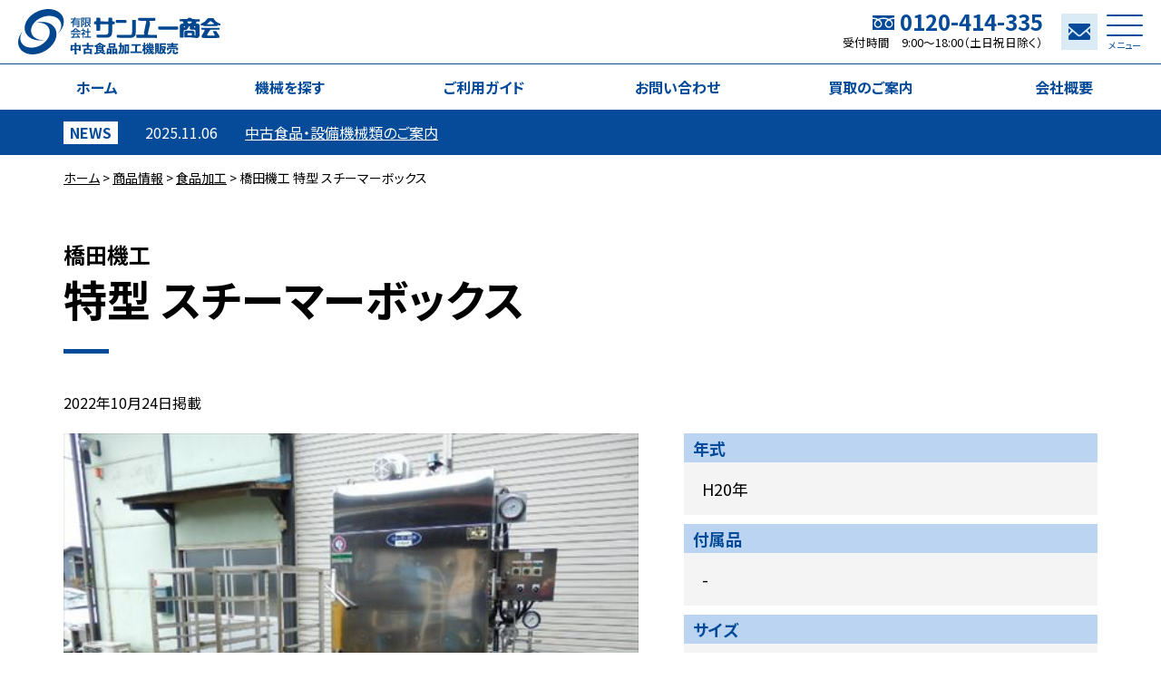

--- FILE ---
content_type: text/html; charset=UTF-8
request_url: https://e-kikai.jp/products/194/
body_size: 13466
content:
<!DOCTYPE html><html lang="ja"><head><meta charset="UTF-8"><meta http-equiv="X-UA-Compatible" content="IE=edge"><meta name="viewport" content="width=device-width, initial-scale=1, viewport-fit=cover"><meta name="format-detection" content="telephone=no"><meta name='robots' content='index, follow, max-image-preview:large, max-snippet:-1, max-video-preview:-1' /><link media="all" href="https://e-kikai.jp/wp-content/cache/autoptimize/css/autoptimize_e999519ad2a2802ec3570640cb715548.css" rel="stylesheet"><title>機械を探す | 中古機械販売買取のサンエー商会</title><meta name="description" content="中古食品加工機販売のサンエー商会です。全国配送可、高品質な中古食品加工機を掲載中です。製菓・製パン機、食品加工、包装・搬送機器、工場設備、検査機器・備品、その他を販売・整備・納品・加工・設置いたします。" /><link rel="canonical" href="https://e-kikai.jp/products/194/" /><meta property="og:locale" content="ja_JP" /><meta property="og:type" content="article" /><meta property="og:title" content="機械を探す | 中古機械販売買取のサンエー商会" /><meta property="og:description" content="中古食品加工機販売のサンエー商会です。全国配送可、高品質な中古食品加工機を掲載中です。製菓・製パン機、食品加工、包装・搬送機器、工場設備、検査機器・備品、その他を販売・整備・納品・加工・設置いたします。" /><meta property="og:url" content="https://e-kikai.jp/products/194/" /><meta property="og:site_name" content="中古機械販売買取のサンエー商会" /><meta property="article:modified_time" content="2022-10-27T01:39:19+00:00" /><meta name="twitter:card" content="summary_large_image" /> <script type="application/ld+json" class="yoast-schema-graph">{"@context":"https://schema.org","@graph":[{"@type":"WebPage","@id":"https://e-kikai.jp/products/194/","url":"https://e-kikai.jp/products/194/","name":"機械を探す | 中古機械販売買取のサンエー商会","isPartOf":{"@id":"https://e-kikai.jp/#website"},"datePublished":"2022-10-24T11:04:25+00:00","dateModified":"2022-10-27T01:39:19+00:00","description":"中古食品加工機販売のサンエー商会です。全国配送可、高品質な中古食品加工機を掲載中です。製菓・製パン機、食品加工、包装・搬送機器、工場設備、検査機器・備品、その他を販売・整備・納品・加工・設置いたします。","breadcrumb":{"@id":"https://e-kikai.jp/products/194/#breadcrumb"},"inLanguage":"ja","potentialAction":[{"@type":"ReadAction","target":["https://e-kikai.jp/products/194/"]}]},{"@type":"BreadcrumbList","@id":"https://e-kikai.jp/products/194/#breadcrumb","itemListElement":[{"@type":"ListItem","position":1,"name":"ホーム","item":"https://e-kikai.jp/"},{"@type":"ListItem","position":2,"name":"商品情報","item":"https://e-kikai.jp/products/"},{"@type":"ListItem","position":3,"name":"食品加工","item":"https://e-kikai.jp/products/food/"},{"@type":"ListItem","position":4,"name":"橋田機工 特型 スチーマーボックス"}]},{"@type":"WebSite","@id":"https://e-kikai.jp/#website","url":"https://e-kikai.jp/","name":"中古機械販売買取のサンエー商会","description":"中古食品加工機販売のサンエー商会です。全国配送可、国内トップクラスの在庫数の中からお客様のニーズに合った商品を提供いたします。高品質な中古食品加工機・製パン機・製菓機を販売・整備・納品・加工・設置いたします。","potentialAction":[{"@type":"SearchAction","target":{"@type":"EntryPoint","urlTemplate":"https://e-kikai.jp/?s={search_term_string}"},"query-input":"required name=search_term_string"}],"inLanguage":"ja"}]}</script> <link rel='dns-prefetch' href='//www.googletagmanager.com' />  <script type='text/javascript' src='https://www.googletagmanager.com/gtag/js?id=UA-247994971-1' id='google_gtagjs-js' async></script> <script type='text/javascript' id='google_gtagjs-js-after'>window.dataLayer=window.dataLayer||[];function gtag(){dataLayer.push(arguments);}
gtag('set','linker',{"domains":["e-kikai.jp"]});gtag("js",new Date());gtag("set","developer_id.dZTNiMT",true);gtag("config","UA-247994971-1",{"anonymize_ip":true});gtag("config","G-DSCQ9WXFY7");</script> <meta name="generator" content="Site Kit by Google 1.86.0" /><link rel="icon" href="https://e-kikai.jp/wp-content/uploads/2022/11/cropped-favicon-1-32x32.png" sizes="32x32" /><link rel="icon" href="https://e-kikai.jp/wp-content/uploads/2022/11/cropped-favicon-1-192x192.png" sizes="192x192" /><link rel="apple-touch-icon" href="https://e-kikai.jp/wp-content/uploads/2022/11/cropped-favicon-1-180x180.png" /><meta name="msapplication-TileImage" content="https://e-kikai.jp/wp-content/uploads/2022/11/cropped-favicon-1-270x270.png" /></head><body data-rsssl=1><header class="header"><div class="header__container"> <i class="logo"> <a href="https://e-kikai.jp"><img src="https://e-kikai.jp/assets/images/common/site_logo.svg" alt="有限会社サンエー商会"></a> </i><div class="call"><p class="number hideSP"><i><svg xmlns="http://www.w3.org/2000/svg" viewBox="0 0 120.76 78.81"><path d="M75.84,45.45c0,10.44,8.22,15.5,14.84,15.5a15,15,0,0,0,14.85-15.5c0-8.11-8-14.59-14.85-18.46C83.87,30.86,75.84,37.34,75.84,45.45Z"/><path d="M15.49,45.62c0,10.45,8.23,15.51,14.85,15.51s14.85-5.06,14.85-15.51c0-8.11-8-14.58-14.85-18.46C23.52,31,15.49,37.51,15.49,45.62Z"/><path d="M120.74,19.07v.09c-7.25,0-16.07,1.36-23,4.36,7.46,5,14.68,12.55,14.68,22.09A22.43,22.43,0,0,1,90.21,67.86,22.12,22.12,0,0,1,68.35,45.61c0-9.54,6.86-17.1,14.32-22.09a59.23,59.23,0,0,0-44.61,0c7.46,5,14.32,12.55,14.32,22.09A22.12,22.12,0,0,1,30.51,67.86c-11.65,0-22.39-9.63-22.39-22.25,0-9.54,7.38-17.1,14.84-22.09C16.27,20.61,7.82,19.26.71,19.18a2.31,2.31,0,0,1-.71.26V78.81H120.76V19.07Z"/><path d="M0,0V12.5H0v-.24c12.27,0,23.13,3.06,30.51,6.9a64.94,64.94,0,0,1,29.85-6.9,64.94,64.94,0,0,1,29.85,6.9c7.39-3.84,18.26-6.9,30.53-6.9v0h0V0Z" /></svg></i>0120-414-335</p><p class="hideSP">受付時間　9:00～18:00（土日祝日除く）</p> <a class="hidePC" href="tel:0120414335"> <svg xmlns="http://www.w3.org/2000/svg" viewBox="0 0 139 139"><path d="M67.317,81.952c-9.284-7.634-15.483-17.054-18.742-22.414l-2.431-4.583c0.85-0.912,7.332-7.853,10.141-11.619  c3.53-4.729-1.588-9-1.588-9S40.296,19.933,37.014,17.076c-3.282-2.861-7.06-1.272-7.06-1.272  c-6.898,4.457-14.049,8.332-14.478,26.968C15.46,60.22,28.705,78.216,43.028,92.148c14.346,15.734,34.043,31.504,53.086,31.486  c18.634-0.425,22.508-7.575,26.965-14.473c0,0,1.59-3.775-1.268-7.06c-2.86-3.284-17.265-17.688-17.265-17.688  s-4.268-5.119-8.998-1.586c-3.525,2.635-9.855,8.496-11.38,9.917C84.171,92.749,73.582,87.104,67.317,81.952z"/></svg> </a></div> <a class="mail" href="https://e-kikai.jp/contact/"> <svg xmlns="http://www.w3.org/2000/svg" viewBox="0 0 512 512"> <polygon points="512,295.199 445.92,226.559 512,169.6 	"></polygon> <polygon points="66.16,226.559 0,295.279 0,169.6 	"></polygon> <path d="M512,357.6v63.199c0,15.281-12.4,27.682-27.68,27.682H27.68c-15.281,0-27.68-12.4-27.68-27.682V357.6
 l98.959-102.721L212,352.238c11.76,10.082,27.359,15.682,44,15.682c16.641,0,32.32-5.6,44.08-15.682l112.959-97.359L512,357.6z"></path> <path d="M512,91.119v27.68l-241.442,208c-7.76,6.72-21.359,6.72-29.119,0L0,118.799v-27.68
 c0-15.279,12.398-27.6,27.68-27.6H484.32C499.6,63.519,512,75.84,512,91.119z"></path> </svg> </a></div><nav class="header__pcnavi hideSP"><ul><li><a href="https://e-kikai.jp">ホーム</a></li><li><a href="https://e-kikai.jp/products/">機械を探す</a></li><li><a href="https://e-kikai.jp/guide/">ご利用ガイド</a></li><li><a href="https://e-kikai.jp/contact/">お問い合わせ</a></li><li><a href="https://e-kikai.jp/sell/">買取のご案内</a></li><li><a href="https://e-kikai.jp/profile/">会社概要</a></li></ul></nav><div id="globalNavi"> <i> <svg xmlns="http://www.w3.org/2000/svg" viewBox="0 0 250.44 56.15"><path d="M55.36,9.74C51.2.43,37.5-2.76,24.76,2.61S5.07,19.87,9.23,29.16c3.46,7.74,13.51,11.23,24.12,9.11-7.34.79-14-1.93-16.41-7.36-3.21-7.16,2.15-16.32,12-20.45S49.27,8.78,52.47,16C54.55,20.61,53,26.09,49,30.51,55.57,24.52,58.36,16.46,55.36,9.74Z" /><path d="M20.5,17.37c7.2-1.64,14.12.3,17.16,5.43,4,6.77-.25,16.51-9.51,21.77s-20,4-24-2.75c-2.61-4.39-1.7-10,1.78-14.91C0,33.63-1.8,42,2,48.35c5.21,8.79,19.19,10.39,31.22,3.57S50.73,32.45,45.52,23.65C41.19,16.34,30.8,14,20.5,17.37Z" /><path d="M65.06,16.7l.86,1.17a12.78,12.78,0,0,0,1.68-1.44v6h1.3V19.64h5.68v1.12c0,.16,0,.35-.27.35H72.42l.27,1.24H74.9a1,1,0,0,0,1-1,.41.41,0,0,0,0-.11v-7.2H69.48A8.3,8.3,0,0,0,70.12,13h7.1V11.69H70.7a9.38,9.38,0,0,0,.47-1.35l-1.48-.06a7.33,7.33,0,0,1-.48,1.41H65.15V13H68.6A9.61,9.61,0,0,1,65.06,16.7Zm3.84-1.42h5.68v1.09H68.9Zm0,2.19h5.68v1.1H68.9Z" /><path d="M79.49,11.86H81a22.42,22.42,0,0,1-1.14,3.19,3.42,3.42,0,0,1,1.37,2.83c0,.54-.32.65-.78.65h-.78l.19,1.3h.8a1.72,1.72,0,0,0,1.89-1.53,1.82,1.82,0,0,0,0-.33,4.83,4.83,0,0,0-1.33-3.12,23.41,23.41,0,0,0,1.2-3V10.67H78.17V22.42h1.32Z" /><path d="M89.19,16.67a10,10,0,0,1-1.9,1.54,8.94,8.94,0,0,1-.65-1.6H89.5V10.67H83.09v10.2a10,10,0,0,1-1.32.19L82,22.34c.86-.14,3.55-.72,4.56-1l-.06-1.19-2.14.46v-4h1.1a9.39,9.39,0,0,0,3.72,5.81L90,21.31a10.78,10.78,0,0,1-2.07-2.09A8.71,8.71,0,0,0,90,17.69Zm-4.84-4.83h3.83V13.1H84.35Zm0,3.62V14.15h3.83v1.31Z" /><path d="M71.94,23.78H70.47a11.91,11.91,0,0,1-5.55,3.95L65.67,29a12.23,12.23,0,0,0,2.12-1.11v.7H74.6v-.73A20.69,20.69,0,0,0,76.66,29l.82-1.28A11.78,11.78,0,0,1,71.94,23.78Zm-3.37,3.55a12.48,12.48,0,0,0,2.64-2.44,15.06,15.06,0,0,0,2.67,2.44Z" /><path d="M65.35,31.26h3.3a17.12,17.12,0,0,1-1.25,3H65.61l.19,1.34c4.48-.09,7.35-.3,9.1-.48.19.28.37.57.53.86l1.24-.77a19,19,0,0,0-3-3.69l-1.09.67A16.48,16.48,0,0,1,74.09,34c-2.56.13-2.83.14-5.23.19a29.83,29.83,0,0,0,1.37-3h6.68V30H65.35Z" /><polygon points="86.96 28.83 89.7 28.83 89.7 27.46 86.96 27.46 86.96 23.83 85.62 23.83 85.62 27.46 82.94 27.46 82.94 28.83 85.62 28.83 85.62 34.1 82.38 34.1 82.38 35.47 90 35.47 90 34.1 86.96 34.1 86.96 28.83" /><path d="M83.24,30.83a8.67,8.67,0,0,1-1.79-1.58,9.81,9.81,0,0,0,1.29-2.16V25.83h-1.5v-2H79.92v2H78v1.26h3.36a8.31,8.31,0,0,1-3.49,3.74l.49,1.31A7.46,7.46,0,0,0,79.92,31v5h1.32V30.7a9.33,9.33,0,0,0,1.39,1.35Z" /><path d="M118.9,15.39a8.21,8.21,0,0,1-1.57-.18c-.9-.19-.9-.19-.9-2.09a7.47,7.47,0,0,0-.25-2.26c-.17-.26-.85-.35-2.23-.29l-2,.09L111.8,13l-.14,2.3-1.44.07c-.79,0-3,0-4.93-.1l-3.49-.17v-2a10,10,0,0,0-.18-2.18,15.57,15.57,0,0,0-4.52-.17,5.57,5.57,0,0,0-.22,2,7.05,7.05,0,0,1-.22,2.1,2.09,2.09,0,0,1-1.36.43l-1.15.09v3.45h1l1.34.07c.24,0,.33,1.08.32,3.73a25.4,25.4,0,0,0,.16,4c.27.43,3.15.43,3.43,0,.17-.26.22-.26.22,0s.14.3.57.06.58-.6.58-4V18.87l2.8-.08h5l2.16.15.09,5c.1,5.47-.06,6.28-1.41,7.25-.75.53-1.23.57-6.86.52a54.11,54.11,0,0,0-6.24.13,3.67,3.67,0,0,0-.21,1.39c0,2.31-.47,2.19,7.5,2.14,6,0,7.29-.12,8.14-.52,1.12-.54,2.87-2,2.87-2.45a4.07,4.07,0,0,1,.41-1.12c.28-.6.41-2.25.43-5.73.06-7.22-.09-6.6,1.61-6.76l1.43-.14.18-1.29C119.85,15.8,119.7,15.39,118.9,15.39Z" /><path d="M166.21,32c-3.05-.07-5.62-.19-5.7-.27s.24-1.81,1.33-6.39c.34-1.43.69-3.13.79-3.8a3.14,3.14,0,0,1,.43-1.39c.4-.26.26-3.23-.2-4.35a2.82,2.82,0,0,1-.32-1.15,28.86,28.86,0,0,1,3.6-.1c3.42,0,3.48,0,3.64-.66a8,8,0,0,0,.07-1.76l-.09-1.1-10.35-.13c-5.7-.07-10.45,0-10.57.09a4.09,4.09,0,0,0-.22,1.59c0,1,.13,1.44.51,1.64a28.8,28.8,0,0,0,4.9.3,44.68,44.68,0,0,1,4.63.18c.25.16.1,1.76-.25,2.59s-.53,1.91-.73,2.88c-.27,1.27-.68,3.21-.92,4.31a20,20,0,0,0-.42,2.52c0,.28-.1.5-.2.5-.33,0-.3,2.94,0,3.34.76.91.17,1-4.86,1h-5l.09,1.9.09,1.9,12.72.08,12.73.09v-.66a13.1,13.1,0,0,0-.07-3S169.26,32,166.21,32Z" /><path d="M219.66,12.55c-4.63-.16-4.75-.18-4.66-.77s-.78-1-3.14-1c-1,0-1.45.13-1.65.51a2.23,2.23,0,0,0-.3.79c0,.17-1.9.31-4.83.36a27.43,27.43,0,0,0-5.12.33,1.85,1.85,0,0,0-.21,1.3c.12,1,.16,1,1.46,1.06a14,14,0,0,1,1.77.11c.24,0,.6.09.79.1s.36.36.36.74a1.26,1.26,0,0,0,.28.88c.76.46.21.94-1.29,1.13s-2.33.65-2.75,1.77-.35,14.76,0,15.24,3.59.57,4.25.15c.29-.18.37-1.07.36-3.66,0-1.87.06-3.91.15-4.5.14-1,.22-1.08,1.1-1.08,2.1,0,2.7-.3,3.52-1.75a4.65,4.65,0,0,1,1-1.41c.12,0,.22-.23.22-.52,0-.54,1-1.33,1.38-1.09a3.65,3.65,0,0,1,.17,1.67c-.1,2.26.38,2.6,3.83,2.69,1.92,0,2.8.19,3,.47a26.28,26.28,0,0,1,.09,6.39.72.72,0,0,1-.58.46c-.31,0-.41-.52-.41-2.16,0-2.47-.31-3.35-1.37-3.79s-9.26-.49-10.24,0-1.09.91-1,4.85l.09,3.3,6.16.08a37.72,37.72,0,0,1,6.46.35c.31.31,3.11.39,4.14.11A2.88,2.88,0,0,0,224,34.44c.59-1,.62-1.38.66-7.85s0-6.88-.54-7.58-.94-.77-2.14-.89a6.52,6.52,0,0,1-1.7-.3,2.37,2.37,0,0,1,.27-1.22l.42-1.08,1.93-.09,1.92-.09V14.09a2.55,2.55,0,0,0-.21-1.33C224.5,12.74,222.27,12.64,219.66,12.55ZM206.6,21.6a2.47,2.47,0,0,0-.17.7c0,.13-.26.29-.61.38-.72.18-1.06-.5-.55-1.1s1.56-.61,1.33,0Zm7.62-4.45a2.34,2.34,0,0,1-1.88.82c-1.29,0-2.7-1-2.7-1.95,0-.45.2-.63.78-.7a21.76,21.76,0,0,1,4.34.23C215.27,15.74,215.11,16.26,214.22,17.15Zm4.44,5.72c-.4,0-.74-.13-.76-.29s-.06-.46-.09-.66c-.1-.59.15-.82.78-.73.44.07.66.34.72.89S219.34,22.87,218.66,22.87Zm-3.61,8.34v1.44h-5.46V29.77h5.46Z" /><path d="M249.12,17.64c-.72-.2-1.29-.45-1.29-.58s-.2-.23-.43-.23c-1.09,0-3.46-2.15-4.93-4.47l-.8-1.27h-3.33c-3.34,0-3.37,0-3.87.78a16.24,16.24,0,0,1-8.06,6.24,9.21,9.21,0,0,0-.23,1.14L226,20.37l1.74-.19c1.61-.17,1.74-.14,1.74.39s.2.58,8.6.58,8.59,0,8.75-.62.29-.61,1.9-.43l1.74.18V19.13C250.42,18,250.39,18,249.12,17.64Zm-6.61.86a41.37,41.37,0,0,1-8.1.16c-.72-.18-.93-.68-.29-.68a2.48,2.48,0,0,0,1.11-.66c.39-.37,1.06-.94,1.52-1.29s.71-.64.56-.64.06-.16.46-.37.75-.28.81-.07A4.77,4.77,0,0,0,240,16.09C241.67,17.14,242.79,18.21,242.51,18.5Z" /><path d="M133.94,17.12l.18-1.27c.36-2.47.77-2.32-6.57-2.4a47.88,47.88,0,0,0-6.56.16,12.56,12.56,0,0,0-.06,3c.11.48.67.52,6.57.52Z" /><path d="M141.15,13.38V22c0,4.71-.09,8.82-.19,9.09a1.61,1.61,0,0,1-.9.76,87.53,87.53,0,0,1-9.3.26h-8.58v1.57a3.69,3.69,0,0,0,.23,1.71c.12.08,4.24.18,9.13.23,7.93.08,9.06,0,10.35-.42a6,6,0,0,0,3.5-3.09c.13-.39.28-4.76.33-9.7l.09-9Z" /><path d="M173.59,21.6c-.34.34-.26,3.52.08,3.74s24,.21,24.39,0a9,9,0,0,0-.17-3.62C197.66,21.49,173.81,21.38,173.59,21.6Z" /><path d="M248.26,31.76c-.16-.25-.93-1.4-1.7-2.52l-1.41-2.06h-2a4.7,4.7,0,0,0-2,.22,28.09,28.09,0,0,0,1.24,2.73,11.41,11.41,0,0,1,1.1,2.66,64.85,64.85,0,0,1-9.14-.1c-.63-.19-.63-.19.39-2.2A9.51,9.51,0,0,1,236,28.38a.51.51,0,0,0,.32-.41,4.38,4.38,0,0,1,.9-1.43l.89-1.09h10.5c.55,0,.65-.16.65-1a4.2,4.2,0,0,0-.06-1c-.19-.16-17.65-.37-19.92-.24l-2.59.14.1.86a4,4,0,0,0,.23,1.08,5.18,5.18,0,0,0,2,.22c1.32,0,1.92.12,2,.4s-1.58,3.91-2,3.91c-.12,0-.23.19-.23.39a2.61,2.61,0,0,1-.58,1.12,2.62,2.62,0,0,0-.57,1.2c0,.25-.11.46-.25.46s-.25.37-.27.86a1.62,1.62,0,0,0,.72,1.44c.72.55,1.16.57,10.74.57,7.64,0,10.05-.09,10.27-.37a2.45,2.45,0,0,0-.23-3.08A4.61,4.61,0,0,1,248.26,31.76Z" /><path d="M67.14,50.84v.88H64.92l.08-3.6v-1.7l0-1.8.11-.11,2.23.05H70V41.85l.1-.11h2l.11.11v2.71h2.92l2.23,0,.1.1,0,1.79v1.66l.08,3.52H75.26v-.76h-3v.84l.07,4.37H69.94L70,51.68v-.84ZM70,46.36H67.14V49H70ZM75.26,49V46.36h-3V49Z" /><path d="M85.05,42l.08-.09h2.08l.09.09v2.54h3.28l2.49,0,.11.1v1.77l-.11.11-2.49,0H87.3V49H89l2.24,0,.1.09,0,2.15v1.51l.07,3.25H89.08v-.85H83.41V56H81.19l.07-2.88V51.17l0-2.15.09-.09,2.25,0h1.49V46.43H81.88l-2.49,0-.11-.11v-1.8l.14-.07,2.46,0h3.17Zm4,8.78H83.41v2.48h5.67Z" /><path d="M105.66,47.75v1.92l0,1.3a.46.46,0,0,0,.12-.12H106l1.41,1.23,0,.15A18.18,18.18,0,0,1,105,53.67a14.1,14.1,0,0,0,3.47.69l-1.14,1.71c-.07.1-.24.09-.34.07a10.91,10.91,0,0,1-4-1.53,7.88,7.88,0,0,1-1.36-1.17l-.12,1.23a.28.28,0,0,1-.26.29c-1.78.36-4,.75-6.3,1.09l-.14,0-.64-1.74.1-.14c.81-.07,1.58-.15,2.29-.24l0-6.12,0-1-.81.36a.72.72,0,0,1-.24.08.2.2,0,0,1-.16-.11l-1.34-1.59a14.89,14.89,0,0,0,6.54-3.89l.16-.05,1.92.47,0,.15a1.35,1.35,0,0,1-.16.19,15.93,15.93,0,0,0,6,2.77L107.42,47c-.08.12-.11.18-.18.18a.51.51,0,0,1-.17-.05c-.46-.16-.91-.36-1.38-.57Zm-5.48-2.89.1-.12h1.83l.11.1V46h2.29a21,21,0,0,1-3.34-2.24A16.63,16.63,0,0,1,98.07,46h2.11Zm-1.6,2.55v.71h5v-.71Zm0,2v.78h5v-.78Zm0,2.19v2c.91-.13,1.83-.28,2.74-.45a8.4,8.4,0,0,1-1-1.54Zm3.76,0a7,7,0,0,0,1.06,1.11A10.7,10.7,0,0,0,105,51.66l-1.53,0Z" /><path d="M111.62,54.93v.94h-2.05l.07-3.19v-2l0-1.65.09-.11,1.74.05h2.3l1.73-.05.1.11,0,1.65v2l.07,3.12h-2.13v-.85Zm1.84-4.23h-1.84v2.47h1.84ZM112,47.9l-.11-.1,0-1.89V44.23l0-1.86.11-.1,2.41,0h3.55l2.41,0,.11.1,0,1.75v1.53l0,2.15-.11.1-2.41,0h-3.55Zm6.27-1.84v-2H114v2Zm.39,8.87v.94h-2.14l.08-3.19v-2l0-1.65.09-.11,1.74.05h2.56l1.71-.05.1.11,0,1.65v2l.07,3.12h-2.2v-.85Zm1.92-4.23h-1.92v2.47h1.92Z" /><path d="M124.44,46.58l-.11-.1v-1.7l.11-.1,1.54,0V41.89l.11-.1H128l.1.1v2.83h.7l2.19,0,.11.1c0,3.33,0,6.27-.18,8.11s-.63,2.73-2.86,2.73a.4.4,0,0,1-.44-.29l-.67-1.51a8.46,8.46,0,0,1-1.23,2c-.08.1-.15.15-.23.15a.26.26,0,0,1-.16-.09L124,54.4a8.93,8.93,0,0,0,1.83-4.75,27.4,27.4,0,0,0,.16-3.1Zm3.63,0a35,35,0,0,1-.24,3.82,12.5,12.5,0,0,1-.78,3.19,7.55,7.55,0,0,0,1.06,0c.43-.06.64-.23.72-1.33.1-1.55.15-3.71.15-5.65Zm5.79,9h-2.08l.05-5.79v-4L131.78,44l.09-.09,2,0h1.39l2,0,.12.12,0,1.83v3.81l0,5.71h-2.16V54.22h-1.37Zm1.37-3.06V45.68h-1.37v6.79Z" /><path d="M147.21,52.47h3.38l2.48,0,.1.1v1.8l-.1.1-2.48,0h-9l-2.48,0-.11-.1v-1.8l.11-.1,2.48,0h3.26v-7H143l-2.49,0-.1-.1V43.6l.1-.11,2.49,0h6.28l2.47,0,.11.11v1.8l-.11.1-2.47,0h-2Z" /><path d="M162.12,42l.11-.12h1.68l.1.1v2.31l.35-.41h.18l.09.06a13.16,13.16,0,0,0,.64-1.85l.18,0,1,.38,0,.19a17.39,17.39,0,0,1-.88,2.07l.26.19c.22-.46.43-.91.62-1.35l.18-.06,1.17.57,0,.17c-.36.67-.77,1.41-1.19,2.1l.08-.08.82-.18.12.06a8.05,8.05,0,0,1,.71,2l-.12.12-1.1.3-.12-.09a2.63,2.63,0,0,0-.07-.42c-.64.13-1.41.25-2.5.43l-.14-.1-.25-.73a16.68,16.68,0,0,0,.19,1.7h1.16a4.51,4.51,0,0,0-.35-.54l.06-.13,1.07-.43.12,0a6.06,6.06,0,0,1,.71,1.05h1l.11.09v1.44l-.11.09L166,50.91h-1.31a7.66,7.66,0,0,0,.41,1.17l0,.05a10,10,0,0,0,.85-1.07h.14l1.19.81,0,.18a10.06,10.06,0,0,1-1.36,1.54c.24.27.45.42.62.42s.36-.17.48-1.36l1.13.73a.37.37,0,0,1,.21.4c-.2,1.52-.6,2.19-1.78,2.19a2.67,2.67,0,0,1-2.15-1.27,10.91,10.91,0,0,1-2.58,1.15.38.38,0,0,1-.18,0,.37.37,0,0,1-.3-.19l-.85-1.17a10.71,10.71,0,0,0,3.06-1.29l-.14-.27a12,12,0,0,1-.66-2h-1.64c0,.35,0,.68-.09,1l.52-.4h.15a7.73,7.73,0,0,1,1.29,1v.15l-1.11,1h-.16a9.85,9.85,0,0,0-.87-.83,5.48,5.48,0,0,1-1.87,3,.25.25,0,0,1-.15.09.2.2,0,0,1-.12-.06l-1.32-1.08,0,1.32h-2l.13-5.19a10.62,10.62,0,0,1-.6,1.62c0,.09-.1.14-.16.14a.31.31,0,0,1-.23-.17l-.88-1.5a17.43,17.43,0,0,0,1.75-4.63l-1.41,0-.1-.09V44.66l.09-.09,1.5,0v-2.8l.07-.09h1.63l.09.09V44.6h.78l.59-.71h.18a1.11,1.11,0,0,0,.16.11,19.29,19.29,0,0,0,.74-1.92l.18,0,1,.39.06.2c-.28.72-.63,1.43-1,2.09l.29.23c.21-.44.4-.86.55-1.2l.15,0,1,.51Zm-.63,6.89-.12-.09a4.14,4.14,0,0,0-.07-.45c-.73.15-1.63.28-2.52.4l-.13-.1-.36-1.12.1-.12.68,0c.22-.39.43-.78.66-1.17-.41-.36-.81-.69-1.25-1v1.08l-.07.08-1.07,0v1.33l.3-.24h.14a15.7,15.7,0,0,1,1.27,1.9l1.56,0h1.87c0-.24-.06-.48-.09-.7Zm-3,2-.11-.09v-.8l-.36.3h-.12c-.15-.32-.33-.69-.54-1.07v1.17l.08,4.23a5.49,5.49,0,0,0,1.26-1.37,5,5,0,0,0,.63-2.38Zm2.16-3.7.54-.06a4.4,4.4,0,0,0-.18-.51Zm1.3-.93c.1.21.21.45.3.69,0-.78-.08-1.55-.09-2.33-.3.59-.63,1.16-1,1.71l.64-.13Zm2.79.81c.18-.32.36-.62.52-1-.39-.34-.79-.69-1.21-1,0,.66,0,1.33.09,2Zm1.59-.15.58-.08c-.06-.18-.12-.36-.2-.54C166.56,46.58,166.42,46.79,166.31,47Z" /><path d="M173.58,52.57a7,7,0,0,1,.82,1.22c.72-1.29,1-2.52,1-5.44V44.53l0-2,.1-.1,2.25,0h3.21l2.09,0,.12.09v1.72l-.12.09-2.09,0h-3.48v1.64h3.45l1.09-.08.78.72c.16.15.18.26.13.56a14.3,14.3,0,0,1-1.66,5.25,10.77,10.77,0,0,0,2.2,1.88l-1.31,1.5a.36.36,0,0,1-.26.15.38.38,0,0,1-.22-.11A9.79,9.79,0,0,1,180,54.12a9.94,9.94,0,0,1-2.13,1.75.6.6,0,0,1-.3.14.36.36,0,0,1-.24-.15l-1-1.11a10.65,10.65,0,0,1-.58,1,.22.22,0,0,1-.18.12.24.24,0,0,1-.17-.08l-1.12-1-1,.6-.15,0a8.63,8.63,0,0,0-1-2.22l0-.12,1-.45h-2.6l1.32.48.08.15a10.26,10.26,0,0,1-1.46,2.59c-.09.11-.15.17-.22.17a.3.3,0,0,1-.18-.09l-1.29-.92a7.75,7.75,0,0,0,1.39-2.37l-.58,0-.09-.1,0-2v-6.2l0-1.84.09-.11,1.65,0h1.29l1.78,0,.1.11,0,1.84v6.2l0,2-.1.1Zm-1.14-8.49h-1.17v1.11h1.17Zm-1.17,2.73V48h1.17V46.81Zm0,4h1.17V49.58h-1.17Zm6.16-3.17a16.22,16.22,0,0,1-1,6.78,10.61,10.61,0,0,0,2.27-2,14,14,0,0,1-1.15-3.86l.06-.13,1.62-.45.12.06a13.89,13.89,0,0,0,.6,2.32,11.52,11.52,0,0,0,.72-2.72Z" /><path d="M190.32,50.1c0,3.39-1.34,5.16-4.82,5.91l-.18,0a.29.29,0,0,1-.23-.14l-1.15-1.57c3.13-.54,4.23-1.6,4.24-4.3l.12-.11,1.89.08Zm5.23-7.16,2.28,0,.09.07v1.62l-.09.07-2.28,0h-3.49v.82h2.21l2,0,.09.07v1.59l-.09.08-2,0h-6.52l-2,0-.1-.09V45.49l.09-.09,2,0h2.11v-.82H186.5l-2.26,0-.1-.09V43l.09-.09,2.27,0h3.36V41.85l.1-.12h2l.12.1v1.11Zm-11.31,6.2,0-1.32.1-.1,2.49.05h8.49l2.49-.05.11.1,0,1.19v.4l.08,1.71h-2.22V49.44h-9.37v1.71h-2.15l.07-1.74ZM197.86,53c.21.07.27.11.26.34a2.59,2.59,0,0,1-.8,2c-.42.33-1.21.42-3.12.42-2.3,0-2.68-.32-2.68-1.55l0-1.76V50l.11-.1h1.89l.12.1v3.39c0,.39.06.43.83.43s1.25,0,1.38-.18.27-.55.32-1.28Z" /></svg> </i><nav><ul><li><a href="https://e-kikai.jp">ホーム</a></li><li><a href="https://e-kikai.jp/news/">お知らせ</a></li><li><a href="https://e-kikai.jp/products/">機械を探す</a></li><li><a href="https://e-kikai.jp/guide/">ご利用ガイド</a></li><li><a href="https://e-kikai.jp/sell/">買取のご案内</a></li><li><a href="https://e-kikai.jp/profile/">会社概要</a></li><li><a href="https://e-kikai.jp/contact/">お問い合わせ</a></li></ul></nav></div></header><div class="mod__bulletin"><dl><dt>NEWS</dt><dd> <time>2025.11.06</time><p><a href="https://e-kikai.jp/news/3434/">中古食品・設備機械類のご案内</a></p></dd></div><main><article class="page--products"><nav class="mod__breadcrumb"><p id="breadcrumbs"><span><span><a href="https://e-kikai.jp/">ホーム</a></span> &gt; <span><a href="https://e-kikai.jp/products/">商品情報</a></span> &gt; <span><a href="https://e-kikai.jp/products/food/">食品加工</a></span> &gt; <span class="breadcrumb_last" aria-current="page">橋田機工 特型 スチーマーボックス</span></span></p></nav><section class="details"><h1 class="product_title mod__heading1"> <span class="brand">橋田機工</span> <span class="product_name">特型 スチーマーボックス</span></h1><p class="details__date">2022年10月24日掲載</p><div class="details__intro"><ul class="details__intro__image"><li><img src="https://e-kikai.jp/wp-content/uploads/2022/10/post_17_img01.jpg" width="480" height="360" alt=""></li><li><img src="https://e-kikai.jp/wp-content/uploads/2022/10/post_17_img02.jpg" width="480" height="360" alt=""></li><li><img src="https://e-kikai.jp/wp-content/uploads/2022/10/post_17_img03.jpg" width="480" height="360" alt=""></li></ul><div class="details__intro__data"><dl class="spec"><dt>年式</dt><dd>H20年</dd><dt>付属品</dt><dd>-</dd><dt>サイズ</dt><dd><p>W1200×D1150×H2330</p></dd><dt>電源</dt><dd><p>100V</p></dd><dt>仕様</dt><dd><p>専用ラック（6段）2台付<br /> 庫内サイズ　W800mm×D740mm×H1600mm<br /> ラックサイズ　W580mm×D630mm×H1550mm<br /> 1段有効サイズ　W470ｍｍ×D630mm×H210ｍｍ</p></dd><dt>備考</dt><dd><p> 清掃済<br /> 電源・タイマー動作確認済、蒸気は通していません</p><p>他にも画像有りますのでお問い合わせ下さい</p></dd></dl><p class="order-sold">売約済み<br><span>お買い上げありがとうございます</span></p></div></div></section><section class="mod__search"><div class="container"><h2 class="mod__heading1">機械を探す</h2><p class="mod__search__publications">現在の掲載件数　<span>475</span>件</p><ul class="mod__search__list"><li><a href="https://e-kikai.jp/products/bread/"><span>製菓・製パン</span>（51）</a></li><li><a href="https://e-kikai.jp/products/food/"><span>食品加工</span>（118）</a></li><li><a href="https://e-kikai.jp/products/package/"><span>包装・搬送機器</span>（138）</a></li><li><a href="https://e-kikai.jp/products/factory/"><span>工場設備</span>（84）</a></li><li><a href="https://e-kikai.jp/products/equipment/"><span>検査機器・備品</span>（46）</a></li><li><a href="https://e-kikai.jp/products/others/"><span>その他</span>（38）</a></li></ul><div class="search__type"><section class="search--keyword"><h3 class="heading">キーワードで探す</h3><div class="search__form"><form role="search" method="get" action="https://e-kikai.jp"> <input type="hidden" name="post_type" value="products"><div class="search__input"> <input name="s" id="s" type="text" class="keyword-search" placeholder="例）メーカー名・型番など" value="" required="required"></div><div class="search__button"> <input name="" type="submit" class="submit-button" value="検索"></div></form></div></section></div></div></section><section class="mod__newarrival"><div class="container"><h2 class="mod__heading1">新入荷商品</h2><ul class="mod__newarrival__list"><li> <a href="https://e-kikai.jp/products/3428/"><figure class="product__thumb"> <img src="https://e-kikai.jp/wp-content/uploads/2025/10/DSC06521-627x470.jpg" width="627" height="470" alt=""></figure><div><h3> 平野製作所 <span>電動おろし機</span></h3><dl class="year"><dt>年式</dt><dd>-</dd></dl><p class="price ask">価格はお問い合わせください</p></div> </a></li><li> <a href="https://e-kikai.jp/products/3421/"><figure class="product__thumb"> <img src="https://e-kikai.jp/wp-content/uploads/2025/10/DSC07556-1-627x470.jpg" width="627" height="470" alt=""><p class="soldout"><span>売約済み</span>お買い上げありがとうございます</p></figure><div><h3> 東洋水産機械 <span>高性能フィレーマシン</span> TOYO-PS120</h3><dl class="year"><dt>年式</dt><dd>2013年</dd></dl></div> </a></li><li> <a href="https://e-kikai.jp/products/3415/"><figure class="product__thumb"> <img src="https://e-kikai.jp/wp-content/uploads/2025/10/DSC07529-1-627x470.jpg" width="627" height="470" alt=""></figure><div><h3> イシダ <span>セミオートコンピュータースケール</span> CCW-M-106B-S/15-WP</h3><dl class="year"><dt>年式</dt><dd>2016年</dd></dl><p class="price ask">価格はお問い合わせください</p></div> </a></li><li> <a href="https://e-kikai.jp/products/3409/"><figure class="product__thumb"> <img src="https://e-kikai.jp/wp-content/uploads/2025/10/DSC07506-627x470.jpg" width="627" height="470" alt=""></figure><div><h3> 秋山機械 <span>カツオ・マグロ整形機②</span> M450</h3><dl class="year"><dt>年式</dt><dd>2013年</dd></dl><p class="price ask">価格はお問い合わせください</p></div> </a></li><li> <a href="https://e-kikai.jp/products/3403/"><figure class="product__thumb"> <img src="https://e-kikai.jp/wp-content/uploads/2025/10/DSC07518-627x470.jpg" width="627" height="470" alt=""></figure><div><h3> 秋山機械 <span>カツオ・マグロ整形機①</span> M450</h3><dl class="year"><dt>年式</dt><dd>2013年</dd></dl><p class="price ask">価格はお問い合わせください</p></div> </a></li><li> <a href="https://e-kikai.jp/products/3397/"><figure class="product__thumb"> <img src="https://e-kikai.jp/wp-content/uploads/2025/10/DSC07488-627x470.jpg" width="627" height="470" alt=""><p class="soldout"><span>売約済み</span>お買い上げありがとうございます</p></figure><div><h3> アラハタフードマシン <span>スチームBOX</span> ラックインタイプ</h3><dl class="year"><dt>年式</dt><dd>2010年</dd></dl></div> </a></li><li> <a href="https://e-kikai.jp/products/3383/"><figure class="product__thumb"> <img src="https://e-kikai.jp/wp-content/uploads/2025/10/DSC07465-627x470.jpg" width="627" height="470" alt=""><p class="soldout"><span>売約済み</span>お買い上げありがとうございます</p></figure><div><h3> 不二精機 <span>卓上シャリ玉成型機Ⅵ</span> TSDH-4600</h3><dl class="year"><dt>年式</dt><dd>2018年</dd></dl></div> </a></li><li> <a href="https://e-kikai.jp/products/3391/"><figure class="product__thumb"> <img src="https://e-kikai.jp/wp-content/uploads/2025/10/DSC07479-627x470.jpg" width="627" height="470" alt=""></figure><div><h3> 不二精機 <span>巻き寿司カッターⅢ</span> MC3</h3><dl class="year"><dt>年式</dt><dd>2018年</dd></dl><p class="price ask">価格はお問い合わせください</p></div> </a></li><li> <a href="https://e-kikai.jp/products/3376/"><figure class="product__thumb"> <img src="https://e-kikai.jp/wp-content/uploads/2025/10/DSC07451-627x470.jpg" width="627" height="470" alt=""></figure><div><h3> 不二精機 <span>小型卓上巻き寿司機Ⅱ</span> KTM2</h3><dl class="year"><dt>年式</dt><dd>2018年</dd></dl><p class="price ask">価格はお問い合わせください</p></div> </a></li></ul></div></section></article></main><footer class="footer"><nav class="footer__nav"><ul><li><h2>カテゴリーから探す</h2><ul><li><a href="https://e-kikai.jp/products/bread/"><span>製菓・製パン</span>（51）</a></li><li><a href="https://e-kikai.jp/products/food/"><span>食品加工</span>（118）</a></li><li><a href="https://e-kikai.jp/products/package/"><span>包装・搬送機器</span>（138）</a></li><li><a href="https://e-kikai.jp/products/factory/"><span>工場設備</span>（84）</a></li><li><a href="https://e-kikai.jp/products/equipment/"><span>検査機器・備品</span>（46）</a></li><li><a href="https://e-kikai.jp/products/others/"><span>その他</span>（38）</a></li></ul></li></ul><ul><li><h2>お問い合わせ</h2><ul><li><a href="https://e-kikai.jp/contact/">お問い合わせ</a></li><li><a href="https://e-kikai.jp/privacypolicy/">プライバシーポリシー</a></li></ul></li><li><h2>コンテンツ</h2><ul><li><a href="https://e-kikai.jp/news/">お知らせ</a></li><li><a href="https://e-kikai.jp/products/">機械を探す</a></li><li><a href="https://e-kikai.jp/guide/">ご利用ガイド</a></li><li><a href="https://e-kikai.jp/profile/">会社概要</a></li></ul></li></ul></nav><div class="footer__container"><div class="addr"><h2> <svg xmlns="http://www.w3.org/2000/svg" viewBox="0 0 241.09 56.16"> <path d="M55.37,9.74C51.21.43,37.51-2.76,24.77,2.61S5.08,19.87,9.24,29.17c3.46,7.74,13.51,11.23,24.12,9.11-7.34.79-14-1.93-16.41-7.36-3.21-7.17,2.15-16.33,12-20.46S49.28,8.78,52.48,16C54.56,20.61,53,26.1,49,30.52,55.58,24.53,58.37,16.46,55.37,9.74Z"/> <path d="M20.51,17.37c7.2-1.64,14.12.3,17.16,5.43,4,6.77-.25,16.52-9.51,21.78s-20,4-24-2.75c-2.61-4.4-1.7-10.06,1.78-14.92C0,33.63-1.8,42,2,48.36c5.21,8.79,19.19,10.39,31.22,3.57S50.74,32.45,45.53,23.65C41.2,16.34,30.81,14,20.51,17.37Z"/> <path d="M55.71,30.73l.86,1.17a13.54,13.54,0,0,0,1.68-1.44v6h1.3V33.67h5.68v1.12c0,.16,0,.35-.27.35H63.07l.27,1.24h2.21a1,1,0,0,0,1-1.1v-7.2H60.13A9.15,9.15,0,0,0,60.77,27h7.1V25.71H61.35a10.52,10.52,0,0,0,.47-1.35l-1.48-.06a8,8,0,0,1-.48,1.41H55.8V27h3.45A9.75,9.75,0,0,1,55.71,30.73Zm3.84-1.42h5.68V30.4H59.55Zm0,2.19h5.68v1.1H59.55Z"/> <path d="M70.14,25.88h1.5a23.57,23.57,0,0,1-1.14,3.2,3.4,3.4,0,0,1,1.37,2.83c0,.54-.32.65-.78.65h-.78l.19,1.3h.8A1.72,1.72,0,0,0,73.19,32a4.78,4.78,0,0,0-1.33-3.12,25.13,25.13,0,0,0,1.2-3.05V24.69H68.82V36.45h1.32Z"/> <path d="M79.84,30.7a10.16,10.16,0,0,1-1.9,1.54,9.36,9.36,0,0,1-.65-1.6h2.86V24.69H73.74V34.9a11.39,11.39,0,0,1-1.32.19l.22,1.28c.86-.14,3.55-.72,4.56-1l-.06-1.19L75,34.64v-4H76.1a9.42,9.42,0,0,0,3.72,5.81l.83-1.11a10.94,10.94,0,0,1-2.07-2.09,9.12,9.12,0,0,0,2.09-1.53ZM75,25.86h3.83v1.27H75Zm0,3.63V28.18h3.83v1.31Z"/> <path d="M62.59,37.81H61.12a12,12,0,0,1-5.55,3.95L56.32,43a12,12,0,0,0,2.12-1.11v.7h6.81v-.73A21.52,21.52,0,0,0,67.31,43l.82-1.28A11.82,11.82,0,0,1,62.59,37.81Zm-3.37,3.55a12.87,12.87,0,0,0,2.64-2.44,15.54,15.54,0,0,0,2.67,2.44Z"/> <path d="M56,45.29h3.3a17.84,17.84,0,0,1-1.25,3H56.26l.19,1.34c4.48-.09,7.35-.3,9.1-.48a9.43,9.43,0,0,1,.53.86l1.24-.77a18.75,18.75,0,0,0-3-3.69l-1.09.67a15.84,15.84,0,0,1,1.51,1.83c-2.56.13-2.83.14-5.23.19.44-.82.94-1.91,1.37-3h6.68V44.05H56Z"/> <polygon points="77.61 42.86 80.35 42.86 80.35 41.49 77.61 41.49 77.61 37.86 76.27 37.86 76.27 41.49 73.59 41.49 73.59 42.86 76.27 42.86 76.27 48.13 73.03 48.13 73.03 49.5 80.65 49.5 80.65 48.13 77.61 48.13 77.61 42.86"/> <path d="M73.89,44.86a8.81,8.81,0,0,1-1.79-1.58,9.92,9.92,0,0,0,1.29-2.16V39.86h-1.5v-2H70.57v2H68.64v1.26H72a8.39,8.39,0,0,1-3.49,3.74L69,46.17A8.09,8.09,0,0,0,70.57,45v5h1.32V44.73a10,10,0,0,0,1.39,1.35Z"/> <path d="M109.55,29.42a9.82,9.82,0,0,1-1.57-.18c-.9-.19-.9-.19-.9-2.09a7.39,7.39,0,0,0-.25-2.27c-.17-.26-.85-.35-2.23-.29l-2,.09-.15,2.3-.14,2.3-1.44.07c-.79,0-3,0-4.93-.1l-3.49-.17,0-2a9.76,9.76,0,0,0-.18-2.19,16,16,0,0,0-4.52-.17,5.65,5.65,0,0,0-.22,2,6.86,6.86,0,0,1-.22,2.1,2.2,2.2,0,0,1-1.36.43l-1.15.09v3.45l1,0,1.34.07c.24,0,.33,1.08.32,3.73a25,25,0,0,0,.16,4c.27.43,3.15.43,3.43,0,.17-.26.22-.26.22,0s.14.3.57.06.58-.6.58-4V32.9l2.8-.08c1.56,0,3.77,0,5,0l2.16.15.09,5c.1,5.47-.06,6.28-1.41,7.25-.75.53-1.23.57-6.86.52a53.18,53.18,0,0,0-6.24.13,3.54,3.54,0,0,0-.21,1.39c0,2.31-.47,2.19,7.5,2.14,6,0,7.29-.12,8.14-.52,1.12-.54,2.87-2,2.87-2.45a4,4,0,0,1,.41-1.12c.28-.6.41-2.25.43-5.73.06-7.22-.09-6.6,1.61-6.76l1.43-.14.18-1.29C110.5,29.83,110.35,29.42,109.55,29.42Z"/> <path d="M156.87,46c-3.05-.07-5.62-.19-5.7-.27s.24-1.81,1.33-6.39c.34-1.43.69-3.13.79-3.8a3,3,0,0,1,.43-1.39c.4-.26.26-3.23-.2-4.35a2.79,2.79,0,0,1-.32-1.15,28,28,0,0,1,3.6-.1c3.42,0,3.48,0,3.64-.66a8.09,8.09,0,0,0,.07-1.77l-.09-1.1-10.35-.13c-5.7-.07-10.45,0-10.57.09a4,4,0,0,0-.22,1.6c0,1,.13,1.44.51,1.64a29.81,29.81,0,0,0,4.9.3,44.49,44.49,0,0,1,4.63.18c.25.16.1,1.76-.25,2.59a28.38,28.38,0,0,0-.73,2.88c-.27,1.27-.68,3.21-.92,4.31S147,40.72,147,41s-.1.5-.2.5c-.33,0-.3,2.94,0,3.34.76.91.17,1-4.86,1h-5l.09,1.9.09,1.9,12.72.08,12.73.09,0-.66a13.66,13.66,0,0,0-.07-3C162.49,46.18,159.92,46.07,156.87,46Z"/> <path d="M210.32,26.58c-4.63-.17-4.75-.19-4.66-.78s-.78-1-3.14-1c-1,0-1.45.13-1.65.51a2.33,2.33,0,0,0-.3.79c0,.17-1.9.31-4.83.36a27.92,27.92,0,0,0-5.12.34,1.88,1.88,0,0,0-.21,1.3c.12,1,.16,1,1.46,1.06.75,0,1.53.07,1.77.11s.6.09.79.1.36.36.36.74a1.27,1.27,0,0,0,.28.88c.76.46.21.94-1.29,1.13s-2.33.65-2.75,1.77-.35,14.76.05,15.24,3.59.57,4.25.15c.29-.18.37-1.07.36-3.66,0-1.87.06-3.91.15-4.5.14-1,.22-1.08,1.1-1.08,2.1,0,2.7-.3,3.52-1.75a4.56,4.56,0,0,1,1-1.41c.12,0,.22-.23.22-.52,0-.54,1-1.33,1.38-1.09a3.6,3.6,0,0,1,.17,1.67c-.1,2.26.38,2.6,3.83,2.69,1.92.05,2.8.19,3,.47a25.6,25.6,0,0,1,.09,6.39.72.72,0,0,1-.58.46c-.31,0-.41-.52-.41-2.16,0-2.47-.31-3.35-1.37-3.79s-9.26-.49-10.24-.05-1.09.91-1,4.85l.09,3.3,6.16.08a37.06,37.06,0,0,1,6.46.35c.31.31,3.11.39,4.14.11a2.87,2.87,0,0,0,1.25-1.17c.59-1,.62-1.38.66-7.85s0-6.88-.54-7.58-.94-.77-2.14-.89a6.93,6.93,0,0,1-1.7-.3,2.45,2.45,0,0,1,.27-1.22l.42-1.08,1.93-.09,1.92-.09V28.12a2.52,2.52,0,0,0-.21-1.33C215.16,26.77,212.93,26.67,210.32,26.58Zm-13.06,9.05a2.55,2.55,0,0,0-.17.7c0,.13-.26.29-.61.38-.72.18-1.06-.5-.55-1.1S197.49,35,197.26,35.63Zm7.62-4.45A2.36,2.36,0,0,1,203,32c-1.29,0-2.7-1-2.7-1.95,0-.45.2-.63.78-.7a21.19,21.19,0,0,1,4.34.23C205.93,29.77,205.77,30.29,204.88,31.18Zm4.44,5.72c-.4,0-.74-.13-.76-.29s-.06-.46-.09-.66c-.1-.59.15-.82.78-.73.44.07.66.34.72.89S210,36.9,209.32,36.9Zm-3.61,8.34v1.44h-5.46V43.8h5.46Z"/> <path d="M239.79,31.67c-.72-.2-1.29-.45-1.29-.58s-.2-.23-.43-.23c-1.09,0-3.46-2.15-4.93-4.48l-.8-1.27H229c-3.34,0-3.37,0-3.87.78a16.19,16.19,0,0,1-8.06,6.25,9.51,9.51,0,0,0-.23,1.14l-.21,1.12,1.74-.19c1.61-.17,1.74-.14,1.74.39s.2.58,8.6.58,8.6,0,8.76-.62.29-.61,1.9-.43l1.74.18V33.16C241.09,32,241.06,32,239.79,31.67Zm-6.61.86a42.64,42.64,0,0,1-8.11.16c-.72-.18-.93-.68-.29-.68a2.55,2.55,0,0,0,1.11-.66c.39-.37,1.06-.94,1.52-1.29s.71-.64.56-.64.06-.16.46-.37.75-.28.81-.07a5,5,0,0,0,1.44,1.14C232.34,31.17,233.46,32.24,233.18,32.53Z"/> <path d="M124.59,31.15l.18-1.27c.36-2.47.77-2.32-6.57-2.4a46.65,46.65,0,0,0-6.56.16,13.34,13.34,0,0,0-.06,3c.11.48.67.52,6.57.52Z"/> <path d="M131.81,27.41V36c0,4.71-.09,8.82-.19,9.09a1.65,1.65,0,0,1-.91.76,88.82,88.82,0,0,1-9.3.26l-8.58,0v1.57a3.86,3.86,0,0,0,.23,1.71c.12.08,4.24.18,9.13.23,7.93.08,9.06,0,10.36-.42a6,6,0,0,0,3.5-3.09c.13-.39.28-4.76.33-9.7l.09-9h-4.66Z"/> <path d="M164.25,35.63c-.34.34-.26,3.52.08,3.74s24,.21,24.39,0a8.94,8.94,0,0,0-.17-3.62C188.32,35.52,164.47,35.41,164.25,35.63Z"/> <path d="M238.93,45.79c-.16-.25-.93-1.4-1.7-2.52l-1.41-2.06h-2a4.62,4.62,0,0,0-2,.22,26.69,26.69,0,0,0,1.24,2.73,12,12,0,0,1,1.1,2.66,65.76,65.76,0,0,1-9.15-.1c-.63-.19-.63-.19.39-2.2a9.18,9.18,0,0,1,1.28-2.11A.51.51,0,0,0,227,42a4.45,4.45,0,0,1,.9-1.43l.89-1.09,4.93,0c2.7,0,5.23,0,5.58,0,.55,0,.65-.16.65-1a5.36,5.36,0,0,0-.06-1c-.19-.16-17.66-.37-19.93-.24l-2.59.14.1.86a4.42,4.42,0,0,0,.23,1.08,5.33,5.33,0,0,0,2,.22c1.32,0,1.92.12,2,.4s-1.58,3.91-2,3.91c-.12,0-.23.19-.23.39a2.64,2.64,0,0,1-.58,1.12,2.66,2.66,0,0,0-.57,1.2c0,.25-.11.46-.25.46s-.25.37-.27.86a1.63,1.63,0,0,0,.72,1.44c.72.55,1.16.57,10.74.57,7.65,0,10.06-.09,10.28-.37a2.46,2.46,0,0,0-.23-3.08A4.39,4.39,0,0,1,238.93,45.79Z"/> </svg></h2> <address><h3>有限会社サンエー商会</h3><p>〒983-0841 <br class="hideDT">宮城県仙台市宮城野区原町5-6-15</p><p>古物商 第221030001342</p> </address></div><div class="call"><div><p class="number"><i><svg xmlns="http://www.w3.org/2000/svg" viewBox="0 0 120.76 78.81"><path d="M75.84,45.45c0,10.44,8.22,15.5,14.84,15.5a15,15,0,0,0,14.85-15.5c0-8.11-8-14.59-14.85-18.46C83.87,30.86,75.84,37.34,75.84,45.45Z"/><path d="M15.49,45.62c0,10.45,8.23,15.51,14.85,15.51s14.85-5.06,14.85-15.51c0-8.11-8-14.58-14.85-18.46C23.52,31,15.49,37.51,15.49,45.62Z"/><path d="M120.74,19.07v.09c-7.25,0-16.07,1.36-23,4.36,7.46,5,14.68,12.55,14.68,22.09A22.43,22.43,0,0,1,90.21,67.86,22.12,22.12,0,0,1,68.35,45.61c0-9.54,6.86-17.1,14.32-22.09a59.23,59.23,0,0,0-44.61,0c7.46,5,14.32,12.55,14.32,22.09A22.12,22.12,0,0,1,30.51,67.86c-11.65,0-22.39-9.63-22.39-22.25,0-9.54,7.38-17.1,14.84-22.09C16.27,20.61,7.82,19.26.71,19.18a2.31,2.31,0,0,1-.71.26V78.81H120.76V19.07Z"/><path d="M0,0V12.5H0v-.24c12.27,0,23.13,3.06,30.51,6.9a64.94,64.94,0,0,1,29.85-6.9,64.94,64.94,0,0,1,29.85,6.9c7.39-3.84,18.26-6.9,30.53-6.9v0h0V0Z" /></svg></i>0120-414-335</p><p>受付時間　9:00～18:00（土日祝日除く）</p></div> <small>© 2025 SANEI-INC</small></div></div></footer>  <script src="//ajax.googleapis.com/ajax/libs/jquery/3.4.1/jquery.min.js"></script> <script defer src="https://e-kikai.jp/wp-content/cache/autoptimize/js/autoptimize_7609b90db0d7cd10247e37c5955eeaab.js"></script></body></html>

--- FILE ---
content_type: text/css
request_url: https://e-kikai.jp/wp-content/cache/autoptimize/css/autoptimize_e999519ad2a2802ec3570640cb715548.css
body_size: 26110
content:
@import url("//fonts.googleapis.com/css2?family=Noto+Sans+JP:wght@400;700&family=Noto+Serif+JP:wght@400;700&family=Roboto:wght@400;700&display=swap");
@charset "UTF-8";html{box-sizing:border-box;-webkit-text-size-adjust:100%;word-break:normal;tab-size:4}*,:after,:before{background-repeat:no-repeat;box-sizing:inherit}:after,:before{text-decoration:inherit;vertical-align:inherit}*{padding:0;margin:0}hr{overflow:visible;height:0}details,main{display:block}summary{display:list-item}small{font-size:80%}[hidden]{display:none}abbr[title]{border-bottom:none;text-decoration:underline;-webkit-text-decoration:underline dotted;text-decoration:underline dotted}a{background-color:transparent}a:active,a:hover{outline-width:0}code,kbd,pre,samp{font-family:monospace,monospace}pre{font-size:1em}b,strong{font-weight:bolder}sub,sup{font-size:75%;line-height:0;position:relative;vertical-align:baseline}sub{bottom:-.25em}sup{top:-.5em}input{border-radius:0}[disabled]{cursor:default}[type=number]::-webkit-inner-spin-button,[type=number]::-webkit-outer-spin-button{height:auto}[type=search]{-webkit-appearance:textfield;outline-offset:-2px}[type=search]::-webkit-search-decoration{-webkit-appearance:none}textarea{overflow:auto;resize:vertical}button,input,optgroup,select,textarea{font:inherit}optgroup{font-weight:700}button{overflow:visible}button,select{text-transform:none}[role=button],[type=button],[type=reset],[type=submit],button{cursor:pointer;color:inherit}[type=button]::-moz-focus-inner,[type=reset]::-moz-focus-inner,[type=submit]::-moz-focus-inner,button::-moz-focus-inner{border-style:none;padding:0}[type=button]::-moz-focus-inner,[type=reset]::-moz-focus-inner,[type=submit]::-moz-focus-inner,button:-moz-focusring{outline:1px dotted ButtonText}[type=reset],[type=submit],button,html [type=button]{-webkit-appearance:button}button,input,select,textarea{background-color:transparent;border-style:none}select{-moz-appearance:none;-webkit-appearance:none}select::-ms-expand{display:none}select::-ms-value{color:currentColor}legend{border:0;color:inherit;display:table;max-width:100%;white-space:normal;max-width:100%}::-webkit-file-upload-button{-webkit-appearance:button;color:inherit;font:inherit}img{border-style:none}progress{vertical-align:baseline}svg:not([fill]){fill:currentColor}@media screen{[hidden~=screen]{display:inherit}[hidden~=screen]:not(:active):not(:focus):not(:target){position:absolute!important;clip:rect(0 0 0 0)!important}}[aria-busy=true]{cursor:progress}[aria-controls]{cursor:pointer}[aria-disabled]{cursor:default}html{font-size:62.5%}body{margin:0;font-family:"Noto Sans JP","Hiragino Kaku Gothic Pro","ヒラギノ角ゴ Pro W3","メイリオ","Meiryo","ＭＳ Ｐゴシック","Helvetica Neue","Helvetica","Arial",sans-serif;font-weight:400;background-color:#fff;color:#000;font-feature-settings:"palt";overflow-x:hidden;padding:0}@media only screen and (max-width:768px){body{font-size:1.4rem;line-height:1.8;padding-top:61px}}@media print,screen and (min-width:769px){body{font-size:1.8rem;line-height:1.8}}body.fixed{height:100%;overflow:hidden}dd,dl,dt,h1,h2,h3,h4,h5,h6,li,ol,p,table,td,th,tr,ul{margin:0;padding:0;font-style:normal;font-weight:400;font-size:100%;list-style:none}em,i{font-style:normal}img{max-width:100%;height:auto;border:none;margin:0;padding:0}figure{display:block;margin:0}:focus,a{outline:none}::selection{background:#054b99;color:#fff}::-moz-selection{background:#054b99;color:#fff}.hide{display:none!important}@media only screen and (max-width:768px){.hideSP{display:none!important}}@media only screen and (min-width:769px) and (max-width:1024px){.hideTL{display:none!important}}@media print,screen and (min-width:1025px){.hideDT{display:none!important}}@media print,screen and (min-width:769px){.hidePC{display:none!important}}.serif{font-family:"Noto Serif JP","Hiragino Mincho ProN W3","ヒラギノ明朝 ProN W3","Hiragino Mincho ProN","游明朝",YuMincho,"HG明朝E","ＭＳ Ｐ明朝","ＭＳ 明朝",serif;font-weight:400}main{margin:0 auto}a:link{color:#054b99}a:visited{color:#054b99}a:hover{color:#054b99}a:active{color:#054b99}.header{width:100%;background-color:#fff}@media only screen and (max-width:768px){.header{position:fixed;top:0;left:0;z-index:99}}.header__container{display:flex;justify-content:flex-end;align-items:center;border-bottom:1px solid #054b99;position:relative}@media only screen and (max-width:768px){.header__container{height:61px;padding:10px 15px}}@media print,screen and (min-width:769px){.header__container{height:71px;padding:10px 20px}}.header__container .logo{display:block;position:absolute;top:0;bottom:0;margin:auto 0}@media only screen and (max-width:768px){.header__container .logo{width:150px;height:34px;left:15px}}@media print,screen and (min-width:769px){.header__container .logo{width:223px;height:50px;left:20px}}.header__container .logo a{display:block}.header__container .logo a img{display:block;width:100%;max-width:100%;height:auto;margin:0 auto}.header__container .logo a:hover{opacity:.8}@media print,screen and (min-width:769px){.header__container .call{text-align:right;position:relative}}@media print,screen and (min-width:769px){.header__container .call p{font-size:1.25rem}}.header__container .call p.number{font-weight:700;color:#054b99;line-height:1}@media print,screen and (min-width:769px){.header__container .call p.number{font-size:2.4rem}}@media only screen and (max-width:768px){.header__container .call p.number{font-size:2.4rem}}.header__container .call p i{display:inline-block;width:1em;height:auto;margin-right:.25em;position:relative;top:-.05em}.header__container .call p i svg{fill:#054b99}@media only screen and (max-width:768px){.header__container .call a{width:40px;height:40px;display:flex;justify-content:center;align-items:center;background:#daebf5;transition-duration:.3s}.header__container .call a svg{width:28px}.header__container .call a:hover{background:#054b99}.header__container .call a:hover svg{fill:#fff}}.header__container .mail{width:40px;height:40px;display:flex;justify-content:center;align-items:center;background:#daebf5;transition-duration:.3s}@media only screen and (max-width:768px){.header__container .mail{margin-left:5px}}@media print,screen and (min-width:769px){.header__container .mail{margin-left:20px}}.header__container .mail svg{width:24px;fill:#054b99}.header__container .mail:hover{background:#054b99}.header__container .mail:hover svg{fill:#fff}.header__container #menuButton{width:40px;height:40px;line-height:1;color:#054b99;font-size:1rem;text-align:center;text-decoration:none;display:flex;flex-direction:column;justify-content:flex-start;align-items:center;cursor:pointer;touch-action:manipulation;margin-left:10px;position:relative;z-index:10000}.header__container #menuButton .icon{height:2px;display:block;background:#054b99;border-radius:2px;position:relative;transition-property:background-color,transform;transition-duration:.4s}@media only screen and (max-width:768px){.header__container #menuButton .icon{width:30px;margin:11px 0 16px}}@media print,screen and (min-width:769px){.header__container #menuButton .icon{width:40px;margin:12px 0 16px}}.header__container #menuButton .icon:after,.header__container #menuButton .icon:before{height:2px;content:"";display:block;background:#054b99;border-radius:2px;transition-property:background-color,transform;transition-duration:.4s;position:absolute}@media only screen and (max-width:768px){.header__container #menuButton .icon:after,.header__container #menuButton .icon:before{width:30px}}@media print,screen and (min-width:769px){.header__container #menuButton .icon:after,.header__container #menuButton .icon:before{width:40px}}@media only screen and (max-width:768px){.header__container #menuButton .icon:before{top:-9px}.header__container #menuButton .icon:after{top:9px}}@media print,screen and (min-width:769px){.header__container #menuButton .icon:before{top:-11px}.header__container #menuButton .icon:after{top:11px}}.header__container #menuButton.active{color:#fff}.header__container #menuButton.active .icon{background:0 0}.header__container #menuButton.active .icon:after,.header__container #menuButton.active .icon:before{background:#fff}@media only screen and (max-width:768px){.header__container #menuButton.active .icon:before{transform:translateY(9px) rotate(45deg)}.header__container #menuButton.active .icon:after{transform:translateY(-9px) rotate(-45deg)}}@media print,screen and (min-width:769px){.header__container #menuButton.active .icon:before{transform:translateY(11px) rotate(45deg)}.header__container #menuButton.active .icon:after{transform:translateY(-11px) rotate(-45deg)}}@media print,screen and (min-width:769px){.header__pcnavi ul{height:50px;display:flex;justify-content:space-between}.header__pcnavi ul li{width:16.66%;font-size:1.6rem;font-weight:700;text-align:center;display:flex;justify-content:center;align-items:center}.header__pcnavi ul li a{color:#054b99;text-align:center;text-decoration:none}.header__pcnavi ul li a:hover{color:#ffb300}}.header #globalNavi{width:100%;height:100%;display:none;position:fixed;top:0;bottom:0;left:0;right:0;margin:auto;z-index:9999;background:#054b99;transition-property:transform;transition-duration:.4s;overflow-y:auto;overflow-x:hidden;-webkit-overflow-scrolling:touch}@media only screen and (max-width:768px){.header #globalNavi{padding:10px 15px}}.header #globalNavi>i{display:block;position:absolute;z-index:2}@media only screen and (max-width:768px){.header #globalNavi>i{width:150px;height:34px;top:13px;left:15px}}@media print,screen and (min-width:769px){.header #globalNavi>i{width:223px;height:50px;top:10px;left:20px}}.header #globalNavi>i svg{fill:#fff}@media only screen and (max-width:768px){.header #globalNavi>i svg{width:150px;height:34px}}@media print,screen and (min-width:769px){.header #globalNavi>i svg{width:223px;height:50px}}.header #globalNavi nav{width:100%;height:100%;display:flex;justify-content:center;align-items:center;position:relative}@media only screen and (max-width:768px){.header #globalNavi nav{padding:75px 0 40px;margin-bottom:40px}}.header #globalNavi nav>ul li{text-align:center}@media only screen and (max-width:768px){.header #globalNavi nav>ul li{font-size:1.8rem}}@media print,screen and (min-width:769px){.header #globalNavi nav>ul li{font-size:2.4rem}}@media only screen and (max-width:768px){.header #globalNavi nav>ul li:nth-child(n+2){margin-top:20px}}@media print,screen and (min-width:769px){.header #globalNavi nav>ul li:nth-child(n+2){margin-top:40px}}.header #globalNavi nav>ul li a{line-height:1.4;color:#fff;text-decoration:underline}.header #globalNavi nav>ul li a:before{content:"";display:block;height:0;width:0;margin-top:calc((1 - 1.4) * 0.5em)}.header #globalNavi nav>ul li a:hover{text-decoration:none}.footer{border-top:5px solid #054b99;background-color:#fff}@media only screen and (max-width:768px){.footer{padding:30px 0 40px;font-size:1.4rem}}@media print,screen and (min-width:769px){.footer{padding:30px 0 60px;font-size:1.6rem}}@media only screen and (max-width:768px){.footer__nav{margin-bottom:30px}}@media print,screen and (min-width:769px){.footer__nav{margin-bottom:55px}}@media print,screen and (min-width:769px){.footer__nav>ul{padding:30px 0 20px}}@media only screen and (max-width:768px){.footer__nav>ul:nth-of-type(n+2){margin-top:30px}}@media print,screen and (min-width:769px){.footer__nav>ul:nth-of-type(n+2){border-top:1px solid #ccc}}.footer__nav>ul>li{display:block;max-width:1240px;margin:0 auto}@media print,screen and (min-width:1025px){.footer__nav>ul>li{padding:0 50px}}@media only screen and (min-width:769px) and (max-width:1024px){.footer__nav>ul>li{padding:0 50px}}@media only screen and (max-width:768px){.footer__nav>ul>li{padding:0 20px}}@media print,screen and (min-width:769px){.footer__nav>ul>li{display:flex;justify-content:space-between}}@media only screen and (max-width:768px){.footer__nav>ul>li:nth-child(n+2){margin-top:30px}}@media print,screen and (min-width:769px){.footer__nav>ul>li:nth-child(n+2){margin-top:20px}}.footer__nav>ul>li h2{line-height:1.4;font-weight:700}@media only screen and (max-width:768px){.footer__nav>ul>li h2{font-size:1.6rem;margin-bottom:15px}}@media print,screen and (min-width:769px){.footer__nav>ul>li h2{font-size:1.4rem;width:185px;padding-right:30px}}@media only screen and (max-width:768px){.footer__nav>ul>li ul{border:1px solid #054b99;border-radius:10px}}@media print,screen and (min-width:769px){.footer__nav>ul>li ul{width:calc(100% - 185px);display:flex;flex-wrap:wrap}}@media only screen and (max-width:768px){.footer__nav>ul>li ul li:first-child a{border-radius:8px 8px 0 0}.footer__nav>ul>li ul li:nth-child(n+2){border-top:1px solid #054b99}.footer__nav>ul>li ul li:last-child a{border-radius:0 0 8px 8px}}@media print,screen and (min-width:769px){.footer__nav>ul>li ul li{line-height:1.4;font-size:1.4rem;padding:0 11px 0 10px;border-right:1px solid #000;margin-bottom:10px}}@media only screen and (max-width:768px){.footer__nav>ul>li ul li a{color:#054b99;text-decoration:none;text-align:center;display:flex;justify-content:center;align-items:center;padding:12px 15px;position:relative;transition-duration:.3s}.footer__nav>ul>li ul li a:after{width:8px;height:8px;content:"";background-color:transparent;border:1px solid #054b99;border-left:none;border-bottom:none;transform:rotate(45deg);display:block;position:absolute;top:0;bottom:0;right:22px;margin:auto 0}}@media print,screen and (min-width:769px){.footer__nav>ul>li ul li a{color:#000;text-decoration:underline}}@media only screen and (max-width:768px){.footer__nav>ul>li ul li a:hover{color:#fff;background:#054b99}.footer__nav>ul>li ul li a:hover:after{width:8px;height:8px;content:"";background-color:transparent;border:1px solid #fff;border-left:none;border-bottom:none;transform:rotate(45deg);display:block;position:absolute;top:0;bottom:0;right:22px;margin:auto 0}}@media print,screen and (min-width:769px){.footer__nav>ul>li ul li a:hover{text-decoration:none}}.footer__container{display:block;max-width:1240px;margin:0 auto}@media print,screen and (min-width:1025px){.footer__container{padding:0 50px}}@media only screen and (min-width:769px) and (max-width:1024px){.footer__container{padding:0 50px}}@media only screen and (max-width:768px){.footer__container{padding:0 20px}}@media print,screen and (min-width:769px){.footer__container{padding:0 50px;display:flex;flex-direction:row;flex-wrap:wrap;justify-content:flex-start;align-items:stretch;align-content:flex-start}.footer__container>*{order:0;flex:0 1 auto;align-self:auto}}@media print,screen and (min-width:769px){.footer__container .addr{width:48%}}.footer__container .addr h2{width:258px;height:60px}@media only screen and (max-width:768px){.footer__container .addr h2{margin:0 auto}}.footer__container .addr h2 svg{fill:#054b99}@media only screen and (max-width:768px){.footer__container .addr address{margin-top:1em}}@media print,screen and (min-width:769px){.footer__container .addr address{margin-top:25px}}@media print,screen and (min-width:769px){.footer__container .addr address h3,.footer__container .addr address p{line-height:1.6}}.footer__container .addr address h3{font-weight:700}@media print,screen and (min-width:769px){.footer__container .call{width:48%;text-align:right;position:relative}}@media only screen and (max-width:768px){.footer__container .call{margin-top:1.5em;text-align:center}}.footer__container .call p.number{font-weight:700;color:#054b99;line-height:1}@media print,screen and (min-width:769px){.footer__container .call p.number{font-size:3.6rem;letter-spacing:-1px}}@media only screen and (max-width:768px){.footer__container .call p.number{font-size:2.4rem}}.footer__container .call p i{display:inline-block;width:.8em;height:auto;margin-right:.25em;position:relative;top:-.1em}.footer__container .call p i svg{fill:#054b99}.footer__container .call small{display:block;line-height:1}@media print,screen and (min-width:769px){.footer__container .call small{position:absolute;right:0;bottom:0}}@media only screen and (max-width:768px){.footer__container .call small{margin-top:2em}}.mod__breadcrumb{line-height:1;padding:1em 0}.mod__breadcrumb #breadcrumbs{display:block;max-width:1240px;margin:0 auto}@media print,screen and (min-width:1025px){.mod__breadcrumb #breadcrumbs{padding:0 50px}}@media only screen and (min-width:769px) and (max-width:1024px){.mod__breadcrumb #breadcrumbs{padding:0 50px}}@media only screen and (max-width:768px){.mod__breadcrumb #breadcrumbs{padding:0 20px}}@media only screen and (max-width:768px){.mod__breadcrumb #breadcrumbs{font-size:1.2rem}}@media print,screen and (min-width:769px){.mod__breadcrumb #breadcrumbs{font-size:1.4rem}}.mod__breadcrumb #breadcrumbs a{color:#000;text-decoration:underline}.mod__heading1{color:#000;font-weight:700;line-height:1.25;display:block}.mod__heading1:before{content:"";display:block;height:0;width:0;margin-top:calc((1 - 1.25) * 0.5em)}@media only screen and (max-width:768px){.mod__heading1{font-size:2.4rem}}@media print,screen and (min-width:769px){.mod__heading1{font-size:6rem}}.mod__heading1 span{display:block}@media only screen and (max-width:768px){.mod__heading1 span{font-size:1.8rem}}@media print,screen and (min-width:769px){.mod__heading1 span{font-size:3.6rem}}.mod__heading1:after{width:50px;height:5px;content:"";background:#054b99;display:block}@media only screen and (max-width:768px){.mod__heading1:after{margin-top:10px}}@media print,screen and (min-width:769px){.mod__heading1:after{margin-top:20px}}.mod__heading2,.mod__search .search__type .search--brand .heading,.mod__search .search__type .search--keyword .heading,.page--products .archive .keyword_heading{color:#000;font-weight:700;line-height:1.25}.mod__heading2:before,.mod__search .search__type .search--brand .heading:before,.mod__search .search__type .search--keyword .heading:before,.page--products .archive .keyword_heading:before{content:"";display:block;height:0;width:0;margin-top:calc((1 - 1.25) * 0.5em)}@media only screen and (max-width:768px){.mod__heading2,.mod__search .search__type .search--brand .heading,.mod__search .search__type .search--keyword .heading,.page--products .archive .keyword_heading{font-size:2rem;border-left:3px solid #054b99;padding:2px 10px}}@media print,screen and (min-width:769px){.mod__heading2,.mod__search .search__type .search--brand .heading,.mod__search .search__type .search--keyword .heading,.page--products .archive .keyword_heading{font-size:3rem;border-left:4px solid #054b99;padding:3px 15px}}.mod__button{text-align:center}.mod__button a{display:inline-block;width:auto;background-color:#fff;padding:.7em 1em .8em;line-height:1;text-align:center;color:#054b99;text-decoration:none;font-weight:700;border:solid 2px #054b99}.mod__button a:hover{background-color:#fe0}.mod__button2{width:100%}.mod__button2 a{display:inline-block;width:auto;background-color:#fff;padding:.7em 1em .8em;line-height:1;text-align:center;color:#054b99;text-decoration:none;font-weight:700;border:solid 2px #054b99;transition:all .2s linear}.mod__button2 a:hover{background-color:#054b99;color:#fff}.mod__bulletin{background:#054b99}@media only screen and (max-width:768px){.mod__bulletin{padding:20px 0}}.mod__bulletin dl{display:block;max-width:1240px;margin:0 auto}@media print,screen and (min-width:1025px){.mod__bulletin dl{padding:0 50px}}@media only screen and (min-width:769px) and (max-width:1024px){.mod__bulletin dl{padding:0 50px}}@media only screen and (max-width:768px){.mod__bulletin dl{padding:0 20px}}@media print,screen and (min-width:769px){.mod__bulletin dl{height:50px;display:flex;justify-content:space-between;align-items:center}}@media print,screen and (min-width:769px){.mod__bulletin dl dd,.mod__bulletin dl dt{font-size:1.6rem}}.mod__bulletin dl dt{height:25px;color:#054b99;font-weight:700;text-align:center;display:flex;justify-content:center;align-items:center;background:#fff}@media only screen and (max-width:768px){.mod__bulletin dl dt{width:30%;font-size:1.6rem;margin-bottom:10px}}@media print,screen and (min-width:769px){.mod__bulletin dl dt{width:60px}}.mod__bulletin dl dd{color:#fff;display:flex;justify-content:space-between}@media print,screen and (min-width:769px){.mod__bulletin dl dd{width:calc(100% - 90px);align-items:center}}.mod__bulletin dl dd time{width:110px}.mod__bulletin dl dd p{width:calc(100% - 110px)}.mod__bulletin dl dd p a{color:#fff;text-decoration:underline}.mod__bulletin dl dd p a:hover{text-decoration:none}.mod__search{position:relative}@media only screen and (max-width:768px){.mod__search{padding:30px 0}}@media print,screen and (min-width:769px){.mod__search{padding:80px 0}}.mod__search:before{width:0;height:0;content:"";display:inline-block;border-style:solid;border-color:#f4f4f4 transparent transparent;position:absolute;top:0;left:0;z-index:1}@media only screen and (max-width:768px){.mod__search:before{border-width:280px 120px 0 0}}@media print,screen and (min-width:769px){.mod__search:before{border-width:535px 230px 0 0}}.mod__search .container{display:block;max-width:1240px;margin:0 auto;position:relative;z-index:2}@media print,screen and (min-width:1025px){.mod__search .container{padding:0 50px}}@media only screen and (min-width:769px) and (max-width:1024px){.mod__search .container{padding:0 50px}}@media only screen and (max-width:768px){.mod__search .container{padding:0 20px}}.mod__search .mod__heading1{display:block}@media only screen and (max-width:768px){.mod__search .mod__heading1{margin-bottom:25px}}@media print,screen and (min-width:769px){.mod__search .mod__heading1{margin-bottom:50px}}.mod__search__publications{line-height:1.4;font-weight:700}.mod__search__publications:before{content:"";display:block;height:0;width:0;margin-top:calc((1 - 1.4) * 0.5em)}@media only screen and (max-width:768px){.mod__search__publications{font-size:1.8rem;text-align:center;margin-bottom:25px}}@media print,screen and (min-width:769px){.mod__search__publications{font-size:2.4rem;position:absolute;top:25px;right:50px}}@media only screen and (max-width:768px){.mod__search__publications span{font-size:2.4rem}}@media print,screen and (min-width:769px){.mod__search__publications span{font-size:3.6rem}}@media print,screen and (min-width:769px){.mod__search__list{display:flex;flex-wrap:wrap}}@media only screen and (max-width:768px){.mod__search__list li:first-child a{border-radius:10px 10px 0 0}.mod__search__list li:nth-child(n+2){border-top:1px solid #fff}.mod__search__list li:last-child a{border-radius:0 0 10px 10px}}@media print,screen and (min-width:769px){.mod__search__list li{width:31.2281%;max-width:356px;margin-right:3.1579%}.mod__search__list li:nth-child(3n){margin-right:0}.mod__search__list li:nth-child(n+4){margin-top:30px}}.mod__search__list li a{color:#fff;font-weight:700;text-align:center;text-decoration:none;display:flex;justify-content:center;align-items:center;background:#054b99;transition-duration:.3s}.mod__search__list li a:hover{color:#054b99;background:#f4f4f4}@media only screen and (max-width:768px){.mod__search__list li a{line-height:1.4;font-size:1.6rem;padding:12px 15px}}@media print,screen and (min-width:769px){.mod__search__list li a{height:200px;line-height:1.4;flex-direction:column}}@media only screen and (min-width:769px) and (min-width:769px) and (max-width:1024px){.mod__search__list li a{font-size:2rem}}@media print,screen and (min-width:769px) and (min-width:1025px){.mod__search__list li a{font-size:2.4rem}}@media only screen and (max-width:768px){.mod__search__list li a span{font-size:2rem}}@media only screen and (min-width:769px) and (max-width:1024px){.mod__search__list li a span{font-size:3.2rem}}@media print,screen and (min-width:1025px){.mod__search__list li a span{font-size:3.6rem}}@media print,screen and (min-width:769px){.mod__search .search__type .search--brand,.mod__search .search__type .search--keyword{margin-top:50px}}@media only screen and (max-width:768px){.mod__search .search__type .search--brand,.mod__search .search__type .search--keyword{margin-top:30px}}@media print,screen and (min-width:769px){.mod__search .search__type .search--brand .search__form .search__input,.mod__search .search__type .search--keyword .search__form .search__input{margin-top:30px}}@media only screen and (max-width:768px){.mod__search .search__type .search--brand .search__form .search__input,.mod__search .search__type .search--keyword .search__form .search__input{margin-top:20px}}.mod__search .search__type .search--brand .search__form .search__input .brand-search,.mod__search .search__type .search--keyword .search__form .search__input .brand-search{display:block;width:100%;padding:.25em .5em;background-color:#f4f4f4;border-radius:8px;border:none}@media print,screen and (min-width:769px){.mod__search .search__type .search--brand .search__form .search__input .brand-search,.mod__search .search__type .search--keyword .search__form .search__input .brand-search{font-size:2.4rem}}@media only screen and (max-width:768px){.mod__search .search__type .search--brand .search__form .search__input .brand-search,.mod__search .search__type .search--keyword .search__form .search__input .brand-search{font-size:1.6rem}}.mod__search .search__type .search--brand .search__form .search__input .keyword-search,.mod__search .search__type .search--keyword .search__form .search__input .keyword-search{display:block;width:100%;padding:.25em .5em;background-color:#f4f4f4;border-radius:8px;border:none}@media print,screen and (min-width:769px){.mod__search .search__type .search--brand .search__form .search__input .keyword-search,.mod__search .search__type .search--keyword .search__form .search__input .keyword-search{font-size:2.4rem}}@media only screen and (max-width:768px){.mod__search .search__type .search--brand .search__form .search__input .keyword-search,.mod__search .search__type .search--keyword .search__form .search__input .keyword-search{font-size:1.6rem}}.mod__search .search__type .search--brand .search__form .search__button,.mod__search .search__type .search--keyword .search__form .search__button{text-align:center;margin-top:20px}.mod__search .search__type .search--brand .search__form .search__button .submit-button,.mod__search .search__type .search--keyword .search__form .search__button .submit-button{line-height:1!important;color:#054b99;font-style:normal;font-weight:700;text-align:center;text-decoration:none;display:flex;justify-content:center;align-items:center;background:#fff;border:3px solid #054b99;border-bottom-width:5px;border-radius:50px;cursor:pointer;transition:none;position:relative;margin:0 auto;display:inline-block;padding:.5em 2em}@media only screen and (max-width:768px){.mod__search .search__type .search--brand .search__form .search__button .submit-button,.mod__search .search__type .search--keyword .search__form .search__button .submit-button{height:52px;font-size:2rem}}@media print,screen and (min-width:769px){.mod__search .search__type .search--brand .search__form .search__button .submit-button,.mod__search .search__type .search--keyword .search__form .search__button .submit-button{height:62px;font-size:2.3rem}}.mod__search .search__type .search--brand .search__form .search__button .submit-button:hover,.mod__search .search__type .search--keyword .search__form .search__button .submit-button:hover{margin-top:2px;border-bottom-width:3px}@media only screen and (max-width:768px){.mod__search .search__type .search--brand .search__form .search__button .submit-button:hover,.mod__search .search__type .search--keyword .search__form .search__button .submit-button:hover{height:50px}}@media print,screen and (min-width:769px){.mod__search .search__type .search--brand .search__form .search__button .submit-button:hover,.mod__search .search__type .search--keyword .search__form .search__button .submit-button:hover{height:60px}}.mod__newarrival{background:#ecf5ff}@media only screen and (max-width:768px){.mod__newarrival{padding:30px 0}}@media print,screen and (min-width:769px){.mod__newarrival{padding:80px 0 50px}}.mod__newarrival .container{display:block;max-width:1240px;margin:0 auto;position:relative;z-index:2}@media print,screen and (min-width:1025px){.mod__newarrival .container{padding:0 50px}}@media only screen and (min-width:769px) and (max-width:1024px){.mod__newarrival .container{padding:0 50px}}@media only screen and (max-width:768px){.mod__newarrival .container{padding:0 20px}}@media only screen and (max-width:768px){.mod__newarrival .mod__heading1{margin-bottom:25px}}@media print,screen and (min-width:769px){.mod__newarrival .mod__heading1{margin-bottom:50px}}@media print,screen and (min-width:1025px){.mod__newarrival__list{display:flex;flex-direction:row;flex-wrap:wrap;justify-content:flex-start;align-items:stretch;align-content:flex-start}.mod__newarrival__list>*{order:0;flex:0 1 auto;align-self:auto}.mod__newarrival__list>*{width:32%;margin:0 2% 0 0}.mod__newarrival__list>:nth-child(3n){margin-right:0}}@media only screen and (min-width:769px) and (max-width:1024px){.mod__newarrival__list{display:flex;flex-direction:row;flex-wrap:wrap;justify-content:flex-start;align-items:stretch;align-content:flex-start}.mod__newarrival__list>*{order:0;flex:0 1 auto;align-self:auto}.mod__newarrival__list>*{width:48%;margin:0 4% 0 0}.mod__newarrival__list>:nth-child(2n){margin-right:0}}@media only screen and (max-width:768px){.mod__newarrival__list{max-width:450px;margin:0 auto}}.mod__newarrival__list li{background:#fff}@media only screen and (max-width:768px){.mod__newarrival__list li:nth-child(n+2){margin-top:25px}}@media only screen and (min-width:769px) and (max-width:1024px){.mod__newarrival__list li:nth-child(n+3){margin-top:30px}}@media print,screen and (min-width:1025px){.mod__newarrival__list li:nth-child(n+4){margin-top:30px}}.mod__newarrival__list li a{color:#000;text-decoration:none;display:block}.mod__newarrival__list li a:hover .product__thumb img{transform:translateY(-50%) scale(1.1)}.mod__newarrival__list li a .product__thumb{display:block;width:100%;height:0;padding-top:62.5%;overflow:hidden;position:relative;background-color:#bad4f1}.mod__newarrival__list li a .product__thumb img{display:block;width:100%;max-width:100%;height:auto;margin:0 auto;transition-duration:.3s;position:absolute;top:50%;left:0;transform:translateY(-50%)}.mod__newarrival__list li a .product__thumb p{line-height:1.4;color:red;font-size:1.4rem;font-weight:700;text-align:center;display:flex;flex-direction:column;justify-content:center;align-items:center;background:rgba(255,255,255,.9);position:absolute;top:0;bottom:0;left:0;right:0;margin:auto;z-index:2}@media only screen and (max-width:768px){.mod__newarrival__list li a .product__thumb p{width:calc(100% - 40px);height:calc(100% - 60px);max-width:250px;max-height:100px;padding:10px 15px}}@media only screen and (min-width:769px) and (max-width:1024px){.mod__newarrival__list li a .product__thumb p{width:calc(100% - 40px);height:calc(100% - 50px);padding:10px 15px}}@media print,screen and (min-width:1025px){.mod__newarrival__list li a .product__thumb p{max-width:250px;height:70px}}@media only screen and (max-width:768px){.mod__newarrival__list li a .product__thumb p span{font-size:1.8rem}}@media only screen and (min-width:769px) and (max-width:1024px){.mod__newarrival__list li a .product__thumb p span{font-size:1.6rem}}@media print,screen and (min-width:1025px){.mod__newarrival__list li a .product__thumb p span{font-size:1.8rem}}.mod__newarrival__list li a>div{padding:20px}.mod__newarrival__list li a>div h3{line-height:1.4;color:#054b99;font-size:1.4rem;font-weight:700}.mod__newarrival__list li a>div h3:before{content:"";display:block;height:0;width:0;margin-top:calc((1 - 1.4) * 0.5em)}.mod__newarrival__list li a>div h3 span{font-size:1.8rem;display:block}@media print,screen and (min-width:769px){.mod__newarrival__list li a>div h3 span{font-size:1.8rem}}.mod__newarrival__list li a>div .year{display:flex;align-items:center;margin:10px 0 20px}.mod__newarrival__list li a>div .year dt{width:38px;height:25px;color:#fff;font-size:1.4rem;text-align:center;display:flex;justify-content:center;align-items:center;background:#054b99;margin-right:10px}.mod__newarrival__list li a>div .year dd{font-size:1.8rem}.mod__newarrival__list li a>div .price{line-height:1.4;display:flex;justify-content:space-between;align-items:center;padding:5px 10px;background:#f4f4f4}.mod__newarrival__list li a>div .price.ask{text-align:center;justify-content:center}@media only screen and (max-width:768px){.mod__newarrival__list li a>div .price.ask{font-size:1.8rem;padding:8px 10px}}@media only screen and (min-width:769px) and (max-width:1024px){.mod__newarrival__list li a>div .price.ask{font-size:1.8rem;padding:8px 10px}}@media print,screen and (min-width:1025px){.mod__newarrival__list li a>div .price.ask{font-size:2rem;padding:12px 10px}}@media only screen and (max-width:768px){.mod__newarrival__list li a>div .price dd,.mod__newarrival__list li a>div .price dt{font-size:1.4rem}}@media only screen and (min-width:769px) and (max-width:1024px){.mod__newarrival__list li a>div .price dd,.mod__newarrival__list li a>div .price dt{font-size:1.4rem}}@media print,screen and (min-width:1025px){.mod__newarrival__list li a>div .price dd,.mod__newarrival__list li a>div .price dt{font-size:1.6rem}}.mod__newarrival__list li a>div .price dt{width:3em}.mod__newarrival__list li a>div .price dd{width:calc(100% - 3em);text-align:right}@media only screen and (max-width:768px){.mod__newarrival__list li a>div .price dd span:first-of-type{font-size:2rem}}@media only screen and (min-width:769px) and (max-width:1024px){.mod__newarrival__list li a>div .price dd span:first-of-type{font-size:2rem}}@media print,screen and (min-width:1025px){.mod__newarrival__list li a>div .price dd span:first-of-type{font-size:3rem}}.mod__newarrival__list li a>div .price dd span:nth-of-type(2){display:inline-block}.mod__sticky__cta{width:100%;background-color:#054b99;overflow:hidden;line-height:1.4;position:fixed;left:0;bottom:0;z-index:100}@media print,screen and (min-width:769px){.mod__sticky__cta .container{display:block;max-width:1240px;margin:0 auto;display:flex;flex-direction:row;flex-wrap:wrap;justify-content:flex-start;align-items:center;align-content:flex-start;padding:20px 50px!important}}@media print,screen and (min-width:769px) and (min-width:1025px){.mod__sticky__cta .container{padding:0 50px}}@media only screen and (min-width:769px) and (min-width:769px) and (max-width:1024px){.mod__sticky__cta .container{padding:0 50px}}@media only screen and (min-width:769px) and (max-width:768px){.mod__sticky__cta .container{padding:0 20px}}@media print,screen and (min-width:769px){.mod__sticky__cta .container>*{order:0;flex:0 1 auto;align-self:center}}.mod__sticky__cta .heading{color:#fff;font-weight:700}@media print,screen and (min-width:769px){.mod__sticky__cta .heading{width:50%}}@media only screen and (max-width:768px){.mod__sticky__cta .heading{display:none}}@media print,screen and (min-width:769px){.mod__sticky__cta .button{width:50%}}.mod__sticky__cta .button.pc{display:flex;flex-direction:row;flex-wrap:wrap;justify-content:flex-start;align-items:center;align-content:flex-start}.mod__sticky__cta .button.pc>*{order:0;flex:0 1 auto;align-self:center}.mod__sticky__cta .button.pc>*{width:48%;margin:0 4% 0 0}.mod__sticky__cta .button.pc>:nth-child(2n){margin-right:0}@media only screen and (max-width:768px){.mod__sticky__cta .button.pc{display:none}}.mod__sticky__cta .button.pc .mail a{display:flex;justify-content:center;align-items:center;width:100%;height:65px;background-color:#fff;padding:1em;text-align:center;color:#054b99;text-decoration:none;border-radius:50px;font-weight:700;font-size:1.6rem;border-bottom:solid 4px #033368}.mod__sticky__cta .button.pc .mail a span{display:block}.mod__sticky__cta .button.pc .mail a:hover{background-color:#fe0;border-top:solid 4px #054b99;border-bottom:none}.mod__sticky__cta .button.pc .tel{display:flex;justify-content:center;align-items:center;height:65px;background-color:#fff;padding:1em 2em;text-align:center;color:#054b99;text-decoration:none;border-radius:50px;font-weight:700;font-size:1.6rem;border-bottom:solid 4px #033368}.mod__sticky__cta .button.pc .tel img{display:block}.mod__sticky__cta .button.sp{display:flex;flex-direction:row;flex-wrap:wrap;justify-content:flex-start;align-items:center;align-content:flex-start}.mod__sticky__cta .button.sp>*{order:0;flex:0 1 auto;align-self:center}.mod__sticky__cta .button.sp>*{width:50%;margin:0}.mod__sticky__cta .button.sp>:nth-child(2n){margin-right:0}@media print,screen and (min-width:769px){.mod__sticky__cta .button.sp{display:none}}.mod__sticky__cta .button.sp .mail{border-right:1px solid #fff}.mod__sticky__cta .button.sp .mail a,.mod__sticky__cta .button.sp .tel a{display:block;text-align:center;color:#fff;padding:1em;font-size:1.4rem;text-decoration:none;line-height:1}.mod__sticky__cta .button.sp .mail a i,.mod__sticky__cta .button.sp .tel a i{display:inline-block;margin-right:.5em}.mod__sticky__cta .button.sp .mail a:hover,.mod__sticky__cta .button.sp .tel a:hover{background-color:#fe0;color:#054b99}.mod__sticky__cta .button.sp .mail a:hover:before,.mod__sticky__cta .button.sp .tel a:hover:before{background-color:#054b99}.mod__pagination .pagination{text-align:center!important}@media only screen and (max-width:768px){.mod__pagination .pagination{margin-top:20px}}@media print,screen and (min-width:769px){.mod__pagination .pagination{margin-top:50px}}.mod__pagination .pagination li{width:auto!important;min-width:auto!important;display:inline-block!important;padding:0!important;margin:0 2px 5px}.mod__pagination .pagination li:first-child{margin:0 2px 5px 0}.mod__pagination .pagination li:last-child{margin:0 0 5px 2px}.mod__pagination .pagination a{padding:8px 15px!important;color:#054B99!important;text-decoration:none!important;display:inline-block;line-height:auto!important;border:2px solid #054b99;background-color:#fff;font-size:1.5rem}@media only screen and (max-width:768px){.mod__pagination .pagination a{margin-bottom:5px}}.mod__pagination .pagination a:hover{color:#ffffff!important;background:#054B99!important;-moz-opacity:1!important;opacity:1!important;filter:alpha(opacity=100)!important}.mod__pagination .pagination .active{padding:8px 15px!important;text-decoration:none!important;line-height:auto!important;background:#054b99;color:#ffffff!important;border:2px solid #054B99!important;font-size:1.5rem}.mod__pagination .pagination .next,.mod__pagination .pagination .prev{border:none!important}.mod__pagination .pagination .next{padding:8px 11.8px!important;text-align:left;background-size:16px 16px;border:2px solid #054B99!important;background-color:#fff;position:relative}.mod__pagination .pagination .next:hover{background-size:16px 16px!important}.mod__pagination .pagination .next .fa-caret-up{margin-left:12px;transform:rotate(90deg)!important}.mod__pagination .pagination .prev{padding:8px 11.8px!important;text-align:left;background-size:16px;border:2px solid #054B99!important;background-color:#fff;position:relative}.mod__pagination .pagination .prev:hover{background-size:16px!important}.mod__pagination .pagination span.current{padding:8px 15px!important;background:#054B99!important;color:#ffffff!important;text-decoration:none!important;display:inline-block;border:2px solid #054B99!important;font-size:1.5rem}.mod__pagination .pagination h2.screen-reader-text{display:none}.mod__pagination .pagination .pagenation__item-next a,.mod__pagination .pagination .pagenation__item-previous a{border:none!important}.mod__pagination .pagination .pagenation__item.active a,.mod__pagination .pagination.wp .active{padding:8px 15px!important;background:#054B99!important;color:#ffffff!important;text-decoration:none!important}.mod__pager{position:relative;display:block;max-width:1240px;margin:0 auto}@media print,screen and (min-width:1025px){.mod__pager{padding:0 50px}}@media only screen and (min-width:769px) and (max-width:1024px){.mod__pager{padding:0 50px}}@media only screen and (max-width:768px){.mod__pager{padding:0 20px}}@media only screen and (max-width:768px){.mod__pager{margin-top:20px}}@media print,screen and (min-width:769px){.mod__pager{margin-top:50px}}.mod__pager nav{width:100%}@media print,screen and (min-width:769px){.mod__pager nav{width:400px;margin:0 auto}}@media only screen and (max-width:768px){.mod__pager nav ul{overflow:hidden}}@media print,screen and (min-width:769px){.mod__pager nav ul{height:40px;position:relative}}@media print,screen and (min-width:769px){.mod__pager nav ul li{width:160px;position:absolute;top:0;z-index:2}}.mod__pager nav ul li a{line-height:42px;height:46px;color:#054b99;text-align:center;text-decoration:none;display:block;background:#fff;border:2px solid #054b99}@media print,screen and (min-width:769px){.mod__pager nav ul li a{font-size:1.5rem}}.mod__pager nav ul li a:hover{background:#054b99;color:#fff}@media only screen and (max-width:768px){.mod__pager nav ul .prev{width:47.5%;margin-bottom:15px;float:left}}@media print,screen and (min-width:769px){.mod__pager nav ul .prev{left:0;width:100px}}.mod__pager nav ul .prev a{position:relative}.mod__pager nav ul .prev a:after{display:inline-block;content:"";width:.5em;height:.5em;border:solid 1px #054b99;border-left:none;border-bottom:none;transform:rotate(-135deg);position:absolute;top:0;bottom:0;left:1em;margin:auto 0}.mod__pager nav ul .prev a:hover{color:#fff}.mod__pager nav ul .prev a:hover:after{display:inline-block;content:"";width:.5em;height:.5em;border:solid 1px #fff;border-left:none;border-bottom:none;transform:rotate(-135deg);position:absolute;top:0;bottom:0;left:1em;margin:auto 0}@media only screen and (max-width:768px){.mod__pager nav ul .prev a{color:#054b99}}@media print,screen and (min-width:769px){.mod__pager nav ul .prev a{text-align:center;padding-left:14px}}@media only screen and (max-width:768px){.mod__pager nav ul .next{width:47.5%;margin-bottom:15px;float:right}}@media print,screen and (min-width:769px){.mod__pager nav ul .next{right:0;width:100px}}.mod__pager nav ul .next a{position:relative}.mod__pager nav ul .next a:after{display:inline-block;content:"";width:.5em;height:.5em;border:solid 1px #054b99;border-left:none;border-bottom:none;transform:rotate(45deg);position:absolute;top:0;bottom:0;right:1em;margin:auto 0}.mod__pager nav ul .next a:hover{color:#fff}.mod__pager nav ul .next a:hover:after{display:inline-block;content:"";width:.5em;height:.5em;border:solid 1px #fff;border-left:none;border-bottom:none;transform:rotate(45deg);position:absolute;top:0;bottom:0;right:1em;margin:auto 0}@media print,screen and (min-width:769px){.mod__pager nav ul .next a{text-align:center;padding-right:14px}}@media only screen and (max-width:768px){.mod__pager nav ul .return{width:100%;overflow:hidden}}@media print,screen and (min-width:769px){.mod__pager nav ul .return{left:0;right:0;margin:0 auto}}.mod__content{display:block;max-width:100%;margin:0 auto}@media print,screen and (min-width:1025px){.mod__content{padding:0}}@media only screen and (min-width:769px) and (max-width:1024px){.mod__content{padding:0}}@media only screen and (max-width:768px){.mod__content{padding:0}}.mod__content>*{margin:0 auto}@media only screen and (max-width:768px){.mod__content>*{line-height:1.6;margin-bottom:25px}}@media print,screen and (min-width:769px){.mod__content>*{line-height:1.6;margin-bottom:40px}}.mod__content>* img{max-width:100%;height:auto}
/*!
 * Font Awesome Free 5.14.0 by @fontawesome - https://fontawesome.com
 * License - https://fontawesome.com/license/free (Icons: CC BY 4.0, Fonts: SIL OFL 1.1, Code: MIT License)
 */
.fa,.fab,.fad,.fal,.far,.fas{-moz-osx-font-smoothing:grayscale;-webkit-font-smoothing:antialiased;display:inline-block;font-style:normal;font-variant:normal;text-rendering:auto;line-height:1}.fa-lg{font-size:1.33333em;line-height:.75em;vertical-align:-.0667em}.fa-xs{font-size:.75em}.fa-sm{font-size:.875em}.fa-1x{font-size:1em}.fa-2x{font-size:2em}.fa-3x{font-size:3em}.fa-4x{font-size:4em}.fa-5x{font-size:5em}.fa-6x{font-size:6em}.fa-7x{font-size:7em}.fa-8x{font-size:8em}.fa-9x{font-size:9em}.fa-10x{font-size:10em}.fa-fw{text-align:center;width:1.25em}.fa-ul{list-style-type:none;margin-left:2.5em;padding-left:0}.fa-ul>li{position:relative}.fa-li{left:-2em;position:absolute;text-align:center;width:2em;line-height:inherit}.fa-border{border:.08em solid #eee;border-radius:.1em;padding:.2em .25em .15em}.fa-pull-left{float:left}.fa-pull-right{float:right}.fa.fa-pull-left,.fab.fa-pull-left,.fal.fa-pull-left,.far.fa-pull-left,.fas.fa-pull-left{margin-right:.3em}.fa.fa-pull-right,.fab.fa-pull-right,.fal.fa-pull-right,.far.fa-pull-right,.fas.fa-pull-right{margin-left:.3em}.fa-spin{animation:fa-spin 2s linear infinite}.fa-pulse{animation:fa-spin 1s steps(8) infinite}@keyframes fa-spin{0%{transform:rotate(0deg)}to{transform:rotate(1turn)}}.fa-rotate-90{-ms-filter:"progid:DXImageTransform.Microsoft.BasicImage(rotation=1)";transform:rotate(90deg)}.fa-rotate-180{-ms-filter:"progid:DXImageTransform.Microsoft.BasicImage(rotation=2)";transform:rotate(180deg)}.fa-rotate-270{-ms-filter:"progid:DXImageTransform.Microsoft.BasicImage(rotation=3)";transform:rotate(270deg)}.fa-flip-horizontal{-ms-filter:"progid:DXImageTransform.Microsoft.BasicImage(rotation=0, mirror=1)";transform:scaleX(-1)}.fa-flip-vertical{transform:scaleY(-1)}.fa-flip-both,.fa-flip-horizontal.fa-flip-vertical,.fa-flip-vertical{-ms-filter:"progid:DXImageTransform.Microsoft.BasicImage(rotation=2, mirror=1)"}.fa-flip-both,.fa-flip-horizontal.fa-flip-vertical{transform:scale(-1)}:root .fa-flip-both,:root .fa-flip-horizontal,:root .fa-flip-vertical,:root .fa-rotate-180,:root .fa-rotate-270,:root .fa-rotate-90{filter:none}.fa-stack{display:inline-block;height:2em;line-height:2em;position:relative;vertical-align:middle;width:2.5em}.fa-stack-1x,.fa-stack-2x{left:0;position:absolute;text-align:center;width:100%}.fa-stack-1x{line-height:inherit}.fa-stack-2x{font-size:2em}.fa-inverse{color:#fff}.fa-500px:before{content:"\f26e"}.fa-accessible-icon:before{content:"\f368"}.fa-accusoft:before{content:"\f369"}.fa-acquisitions-incorporated:before{content:"\f6af"}.fa-ad:before{content:"\f641"}.fa-address-book:before{content:"\f2b9"}.fa-address-card:before{content:"\f2bb"}.fa-adjust:before{content:"\f042"}.fa-adn:before{content:"\f170"}.fa-adobe:before{content:"\f778"}.fa-adversal:before{content:"\f36a"}.fa-affiliatetheme:before{content:"\f36b"}.fa-air-freshener:before{content:"\f5d0"}.fa-airbnb:before{content:"\f834"}.fa-algolia:before{content:"\f36c"}.fa-align-center:before{content:"\f037"}.fa-align-justify:before{content:"\f039"}.fa-align-left:before{content:"\f036"}.fa-align-right:before{content:"\f038"}.fa-alipay:before{content:"\f642"}.fa-allergies:before{content:"\f461"}.fa-amazon:before{content:"\f270"}.fa-amazon-pay:before{content:"\f42c"}.fa-ambulance:before{content:"\f0f9"}.fa-american-sign-language-interpreting:before{content:"\f2a3"}.fa-amilia:before{content:"\f36d"}.fa-anchor:before{content:"\f13d"}.fa-android:before{content:"\f17b"}.fa-angellist:before{content:"\f209"}.fa-angle-double-down:before{content:"\f103"}.fa-angle-double-left:before{content:"\f100"}.fa-angle-double-right:before{content:"\f101"}.fa-angle-double-up:before{content:"\f102"}.fa-angle-down:before{content:"\f107"}.fa-angle-left:before{content:"\f104"}.fa-angle-right:before{content:"\f105"}.fa-angle-up:before{content:"\f106"}.fa-angry:before{content:"\f556"}.fa-angrycreative:before{content:"\f36e"}.fa-angular:before{content:"\f420"}.fa-ankh:before{content:"\f644"}.fa-app-store:before{content:"\f36f"}.fa-app-store-ios:before{content:"\f370"}.fa-apper:before{content:"\f371"}.fa-apple:before{content:"\f179"}.fa-apple-alt:before{content:"\f5d1"}.fa-apple-pay:before{content:"\f415"}.fa-archive:before{content:"\f187"}.fa-archway:before{content:"\f557"}.fa-arrow-alt-circle-down:before{content:"\f358"}.fa-arrow-alt-circle-left:before{content:"\f359"}.fa-arrow-alt-circle-right:before{content:"\f35a"}.fa-arrow-alt-circle-up:before{content:"\f35b"}.fa-arrow-circle-down:before{content:"\f0ab"}.fa-arrow-circle-left:before{content:"\f0a8"}.fa-arrow-circle-right:before{content:"\f0a9"}.fa-arrow-circle-up:before{content:"\f0aa"}.fa-arrow-down:before{content:"\f063"}.fa-arrow-left:before{content:"\f060"}.fa-arrow-right:before{content:"\f061"}.fa-arrow-up:before{content:"\f062"}.fa-arrows-alt:before{content:"\f0b2"}.fa-arrows-alt-h:before{content:"\f337"}.fa-arrows-alt-v:before{content:"\f338"}.fa-artstation:before{content:"\f77a"}.fa-assistive-listening-systems:before{content:"\f2a2"}.fa-asterisk:before{content:"\f069"}.fa-asymmetrik:before{content:"\f372"}.fa-at:before{content:"\f1fa"}.fa-atlas:before{content:"\f558"}.fa-atlassian:before{content:"\f77b"}.fa-atom:before{content:"\f5d2"}.fa-audible:before{content:"\f373"}.fa-audio-description:before{content:"\f29e"}.fa-autoprefixer:before{content:"\f41c"}.fa-avianex:before{content:"\f374"}.fa-aviato:before{content:"\f421"}.fa-award:before{content:"\f559"}.fa-aws:before{content:"\f375"}.fa-baby:before{content:"\f77c"}.fa-baby-carriage:before{content:"\f77d"}.fa-backspace:before{content:"\f55a"}.fa-backward:before{content:"\f04a"}.fa-bacon:before{content:"\f7e5"}.fa-bacteria:before{content:"\e059"}.fa-bacterium:before{content:"\e05a"}.fa-bahai:before{content:"\f666"}.fa-balance-scale:before{content:"\f24e"}.fa-balance-scale-left:before{content:"\f515"}.fa-balance-scale-right:before{content:"\f516"}.fa-ban:before{content:"\f05e"}.fa-band-aid:before{content:"\f462"}.fa-bandcamp:before{content:"\f2d5"}.fa-barcode:before{content:"\f02a"}.fa-bars:before{content:"\f0c9"}.fa-baseball-ball:before{content:"\f433"}.fa-basketball-ball:before{content:"\f434"}.fa-bath:before{content:"\f2cd"}.fa-battery-empty:before{content:"\f244"}.fa-battery-full:before{content:"\f240"}.fa-battery-half:before{content:"\f242"}.fa-battery-quarter:before{content:"\f243"}.fa-battery-three-quarters:before{content:"\f241"}.fa-battle-net:before{content:"\f835"}.fa-bed:before{content:"\f236"}.fa-beer:before{content:"\f0fc"}.fa-behance:before{content:"\f1b4"}.fa-behance-square:before{content:"\f1b5"}.fa-bell:before{content:"\f0f3"}.fa-bell-slash:before{content:"\f1f6"}.fa-bezier-curve:before{content:"\f55b"}.fa-bible:before{content:"\f647"}.fa-bicycle:before{content:"\f206"}.fa-biking:before{content:"\f84a"}.fa-bimobject:before{content:"\f378"}.fa-binoculars:before{content:"\f1e5"}.fa-biohazard:before{content:"\f780"}.fa-birthday-cake:before{content:"\f1fd"}.fa-bitbucket:before{content:"\f171"}.fa-bitcoin:before{content:"\f379"}.fa-bity:before{content:"\f37a"}.fa-black-tie:before{content:"\f27e"}.fa-blackberry:before{content:"\f37b"}.fa-blender:before{content:"\f517"}.fa-blender-phone:before{content:"\f6b6"}.fa-blind:before{content:"\f29d"}.fa-blog:before{content:"\f781"}.fa-blogger:before{content:"\f37c"}.fa-blogger-b:before{content:"\f37d"}.fa-bluetooth:before{content:"\f293"}.fa-bluetooth-b:before{content:"\f294"}.fa-bold:before{content:"\f032"}.fa-bolt:before{content:"\f0e7"}.fa-bomb:before{content:"\f1e2"}.fa-bone:before{content:"\f5d7"}.fa-bong:before{content:"\f55c"}.fa-book:before{content:"\f02d"}.fa-book-dead:before{content:"\f6b7"}.fa-book-medical:before{content:"\f7e6"}.fa-book-open:before{content:"\f518"}.fa-book-reader:before{content:"\f5da"}.fa-bookmark:before{content:"\f02e"}.fa-bootstrap:before{content:"\f836"}.fa-border-all:before{content:"\f84c"}.fa-border-none:before{content:"\f850"}.fa-border-style:before{content:"\f853"}.fa-bowling-ball:before{content:"\f436"}.fa-box:before{content:"\f466"}.fa-box-open:before{content:"\f49e"}.fa-box-tissue:before{content:"\e05b"}.fa-boxes:before{content:"\f468"}.fa-braille:before{content:"\f2a1"}.fa-brain:before{content:"\f5dc"}.fa-bread-slice:before{content:"\f7ec"}.fa-briefcase:before{content:"\f0b1"}.fa-briefcase-medical:before{content:"\f469"}.fa-broadcast-tower:before{content:"\f519"}.fa-broom:before{content:"\f51a"}.fa-brush:before{content:"\f55d"}.fa-btc:before{content:"\f15a"}.fa-buffer:before{content:"\f837"}.fa-bug:before{content:"\f188"}.fa-building:before{content:"\f1ad"}.fa-bullhorn:before{content:"\f0a1"}.fa-bullseye:before{content:"\f140"}.fa-burn:before{content:"\f46a"}.fa-buromobelexperte:before{content:"\f37f"}.fa-bus:before{content:"\f207"}.fa-bus-alt:before{content:"\f55e"}.fa-business-time:before{content:"\f64a"}.fa-buy-n-large:before{content:"\f8a6"}.fa-buysellads:before{content:"\f20d"}.fa-calculator:before{content:"\f1ec"}.fa-calendar:before{content:"\f133"}.fa-calendar-alt:before{content:"\f073"}.fa-calendar-check:before{content:"\f274"}.fa-calendar-day:before{content:"\f783"}.fa-calendar-minus:before{content:"\f272"}.fa-calendar-plus:before{content:"\f271"}.fa-calendar-times:before{content:"\f273"}.fa-calendar-week:before{content:"\f784"}.fa-camera:before{content:"\f030"}.fa-camera-retro:before{content:"\f083"}.fa-campground:before{content:"\f6bb"}.fa-canadian-maple-leaf:before{content:"\f785"}.fa-candy-cane:before{content:"\f786"}.fa-cannabis:before{content:"\f55f"}.fa-capsules:before{content:"\f46b"}.fa-car:before{content:"\f1b9"}.fa-car-alt:before{content:"\f5de"}.fa-car-battery:before{content:"\f5df"}.fa-car-crash:before{content:"\f5e1"}.fa-car-side:before{content:"\f5e4"}.fa-caravan:before{content:"\f8ff"}.fa-caret-down:before{content:"\f0d7"}.fa-caret-left:before{content:"\f0d9"}.fa-caret-right:before{content:"\f0da"}.fa-caret-square-down:before{content:"\f150"}.fa-caret-square-left:before{content:"\f191"}.fa-caret-square-right:before{content:"\f152"}.fa-caret-square-up:before{content:"\f151"}.fa-caret-up:before{content:"\f0d8"}.fa-carrot:before{content:"\f787"}.fa-cart-arrow-down:before{content:"\f218"}.fa-cart-plus:before{content:"\f217"}.fa-cash-register:before{content:"\f788"}.fa-cat:before{content:"\f6be"}.fa-cc-amazon-pay:before{content:"\f42d"}.fa-cc-amex:before{content:"\f1f3"}.fa-cc-apple-pay:before{content:"\f416"}.fa-cc-diners-club:before{content:"\f24c"}.fa-cc-discover:before{content:"\f1f2"}.fa-cc-jcb:before{content:"\f24b"}.fa-cc-mastercard:before{content:"\f1f1"}.fa-cc-paypal:before{content:"\f1f4"}.fa-cc-stripe:before{content:"\f1f5"}.fa-cc-visa:before{content:"\f1f0"}.fa-centercode:before{content:"\f380"}.fa-centos:before{content:"\f789"}.fa-certificate:before{content:"\f0a3"}.fa-chair:before{content:"\f6c0"}.fa-chalkboard:before{content:"\f51b"}.fa-chalkboard-teacher:before{content:"\f51c"}.fa-charging-station:before{content:"\f5e7"}.fa-chart-area:before{content:"\f1fe"}.fa-chart-bar:before{content:"\f080"}.fa-chart-line:before{content:"\f201"}.fa-chart-pie:before{content:"\f200"}.fa-check:before{content:"\f00c"}.fa-check-circle:before{content:"\f058"}.fa-check-double:before{content:"\f560"}.fa-check-square:before{content:"\f14a"}.fa-cheese:before{content:"\f7ef"}.fa-chess:before{content:"\f439"}.fa-chess-bishop:before{content:"\f43a"}.fa-chess-board:before{content:"\f43c"}.fa-chess-king:before{content:"\f43f"}.fa-chess-knight:before{content:"\f441"}.fa-chess-pawn:before{content:"\f443"}.fa-chess-queen:before{content:"\f445"}.fa-chess-rook:before{content:"\f447"}.fa-chevron-circle-down:before{content:"\f13a"}.fa-chevron-circle-left:before{content:"\f137"}.fa-chevron-circle-right:before{content:"\f138"}.fa-chevron-circle-up:before{content:"\f139"}.fa-chevron-down:before{content:"\f078"}.fa-chevron-left:before{content:"\f053"}.fa-chevron-right:before{content:"\f054"}.fa-chevron-up:before{content:"\f077"}.fa-child:before{content:"\f1ae"}.fa-chrome:before{content:"\f268"}.fa-chromecast:before{content:"\f838"}.fa-church:before{content:"\f51d"}.fa-circle:before{content:"\f111"}.fa-circle-notch:before{content:"\f1ce"}.fa-city:before{content:"\f64f"}.fa-clinic-medical:before{content:"\f7f2"}.fa-clipboard:before{content:"\f328"}.fa-clipboard-check:before{content:"\f46c"}.fa-clipboard-list:before{content:"\f46d"}.fa-clock:before{content:"\f017"}.fa-clone:before{content:"\f24d"}.fa-closed-captioning:before{content:"\f20a"}.fa-cloud:before{content:"\f0c2"}.fa-cloud-download-alt:before{content:"\f381"}.fa-cloud-meatball:before{content:"\f73b"}.fa-cloud-moon:before{content:"\f6c3"}.fa-cloud-moon-rain:before{content:"\f73c"}.fa-cloud-rain:before{content:"\f73d"}.fa-cloud-showers-heavy:before{content:"\f740"}.fa-cloud-sun:before{content:"\f6c4"}.fa-cloud-sun-rain:before{content:"\f743"}.fa-cloud-upload-alt:before{content:"\f382"}.fa-cloudscale:before{content:"\f383"}.fa-cloudsmith:before{content:"\f384"}.fa-cloudversify:before{content:"\f385"}.fa-cocktail:before{content:"\f561"}.fa-code:before{content:"\f121"}.fa-code-branch:before{content:"\f126"}.fa-codepen:before{content:"\f1cb"}.fa-codiepie:before{content:"\f284"}.fa-coffee:before{content:"\f0f4"}.fa-cog:before{content:"\f013"}.fa-cogs:before{content:"\f085"}.fa-coins:before{content:"\f51e"}.fa-columns:before{content:"\f0db"}.fa-comment:before{content:"\f075"}.fa-comment-alt:before{content:"\f27a"}.fa-comment-dollar:before{content:"\f651"}.fa-comment-dots:before{content:"\f4ad"}.fa-comment-medical:before{content:"\f7f5"}.fa-comment-slash:before{content:"\f4b3"}.fa-comments:before{content:"\f086"}.fa-comments-dollar:before{content:"\f653"}.fa-compact-disc:before{content:"\f51f"}.fa-compass:before{content:"\f14e"}.fa-compress:before{content:"\f066"}.fa-compress-alt:before{content:"\f422"}.fa-compress-arrows-alt:before{content:"\f78c"}.fa-concierge-bell:before{content:"\f562"}.fa-confluence:before{content:"\f78d"}.fa-connectdevelop:before{content:"\f20e"}.fa-contao:before{content:"\f26d"}.fa-cookie:before{content:"\f563"}.fa-cookie-bite:before{content:"\f564"}.fa-copy:before{content:"\f0c5"}.fa-copyright:before{content:"\f1f9"}.fa-cotton-bureau:before{content:"\f89e"}.fa-couch:before{content:"\f4b8"}.fa-cpanel:before{content:"\f388"}.fa-creative-commons:before{content:"\f25e"}.fa-creative-commons-by:before{content:"\f4e7"}.fa-creative-commons-nc:before{content:"\f4e8"}.fa-creative-commons-nc-eu:before{content:"\f4e9"}.fa-creative-commons-nc-jp:before{content:"\f4ea"}.fa-creative-commons-nd:before{content:"\f4eb"}.fa-creative-commons-pd:before{content:"\f4ec"}.fa-creative-commons-pd-alt:before{content:"\f4ed"}.fa-creative-commons-remix:before{content:"\f4ee"}.fa-creative-commons-sa:before{content:"\f4ef"}.fa-creative-commons-sampling:before{content:"\f4f0"}.fa-creative-commons-sampling-plus:before{content:"\f4f1"}.fa-creative-commons-share:before{content:"\f4f2"}.fa-creative-commons-zero:before{content:"\f4f3"}.fa-credit-card:before{content:"\f09d"}.fa-critical-role:before{content:"\f6c9"}.fa-crop:before{content:"\f125"}.fa-crop-alt:before{content:"\f565"}.fa-cross:before{content:"\f654"}.fa-crosshairs:before{content:"\f05b"}.fa-crow:before{content:"\f520"}.fa-crown:before{content:"\f521"}.fa-crutch:before{content:"\f7f7"}.fa-css3:before{content:"\f13c"}.fa-css3-alt:before{content:"\f38b"}.fa-cube:before{content:"\f1b2"}.fa-cubes:before{content:"\f1b3"}.fa-cut:before{content:"\f0c4"}.fa-cuttlefish:before{content:"\f38c"}.fa-d-and-d:before{content:"\f38d"}.fa-d-and-d-beyond:before{content:"\f6ca"}.fa-dailymotion:before{content:"\e052"}.fa-dashcube:before{content:"\f210"}.fa-database:before{content:"\f1c0"}.fa-deaf:before{content:"\f2a4"}.fa-deezer:before{content:"\e077"}.fa-delicious:before{content:"\f1a5"}.fa-democrat:before{content:"\f747"}.fa-deploydog:before{content:"\f38e"}.fa-deskpro:before{content:"\f38f"}.fa-desktop:before{content:"\f108"}.fa-dev:before{content:"\f6cc"}.fa-deviantart:before{content:"\f1bd"}.fa-dharmachakra:before{content:"\f655"}.fa-dhl:before{content:"\f790"}.fa-diagnoses:before{content:"\f470"}.fa-diaspora:before{content:"\f791"}.fa-dice:before{content:"\f522"}.fa-dice-d20:before{content:"\f6cf"}.fa-dice-d6:before{content:"\f6d1"}.fa-dice-five:before{content:"\f523"}.fa-dice-four:before{content:"\f524"}.fa-dice-one:before{content:"\f525"}.fa-dice-six:before{content:"\f526"}.fa-dice-three:before{content:"\f527"}.fa-dice-two:before{content:"\f528"}.fa-digg:before{content:"\f1a6"}.fa-digital-ocean:before{content:"\f391"}.fa-digital-tachograph:before{content:"\f566"}.fa-directions:before{content:"\f5eb"}.fa-discord:before{content:"\f392"}.fa-discourse:before{content:"\f393"}.fa-disease:before{content:"\f7fa"}.fa-divide:before{content:"\f529"}.fa-dizzy:before{content:"\f567"}.fa-dna:before{content:"\f471"}.fa-dochub:before{content:"\f394"}.fa-docker:before{content:"\f395"}.fa-dog:before{content:"\f6d3"}.fa-dollar-sign:before{content:"\f155"}.fa-dolly:before{content:"\f472"}.fa-dolly-flatbed:before{content:"\f474"}.fa-donate:before{content:"\f4b9"}.fa-door-closed:before{content:"\f52a"}.fa-door-open:before{content:"\f52b"}.fa-dot-circle:before{content:"\f192"}.fa-dove:before{content:"\f4ba"}.fa-download:before{content:"\f019"}.fa-draft2digital:before{content:"\f396"}.fa-drafting-compass:before{content:"\f568"}.fa-dragon:before{content:"\f6d5"}.fa-draw-polygon:before{content:"\f5ee"}.fa-dribbble:before{content:"\f17d"}.fa-dribbble-square:before{content:"\f397"}.fa-dropbox:before{content:"\f16b"}.fa-drum:before{content:"\f569"}.fa-drum-steelpan:before{content:"\f56a"}.fa-drumstick-bite:before{content:"\f6d7"}.fa-drupal:before{content:"\f1a9"}.fa-dumbbell:before{content:"\f44b"}.fa-dumpster:before{content:"\f793"}.fa-dumpster-fire:before{content:"\f794"}.fa-dungeon:before{content:"\f6d9"}.fa-dyalog:before{content:"\f399"}.fa-earlybirds:before{content:"\f39a"}.fa-ebay:before{content:"\f4f4"}.fa-edge:before{content:"\f282"}.fa-edge-legacy:before{content:"\e078"}.fa-edit:before{content:"\f044"}.fa-egg:before{content:"\f7fb"}.fa-eject:before{content:"\f052"}.fa-elementor:before{content:"\f430"}.fa-ellipsis-h:before{content:"\f141"}.fa-ellipsis-v:before{content:"\f142"}.fa-ello:before{content:"\f5f1"}.fa-ember:before{content:"\f423"}.fa-empire:before{content:"\f1d1"}.fa-envelope:before{content:"\f0e0"}.fa-envelope-open:before{content:"\f2b6"}.fa-envelope-open-text:before{content:"\f658"}.fa-envelope-square:before{content:"\f199"}.fa-envira:before{content:"\f299"}.fa-equals:before{content:"\f52c"}.fa-eraser:before{content:"\f12d"}.fa-erlang:before{content:"\f39d"}.fa-ethereum:before{content:"\f42e"}.fa-ethernet:before{content:"\f796"}.fa-etsy:before{content:"\f2d7"}.fa-euro-sign:before{content:"\f153"}.fa-evernote:before{content:"\f839"}.fa-exchange-alt:before{content:"\f362"}.fa-exclamation:before{content:"\f12a"}.fa-exclamation-circle:before{content:"\f06a"}.fa-exclamation-triangle:before{content:"\f071"}.fa-expand:before{content:"\f065"}.fa-expand-alt:before{content:"\f424"}.fa-expand-arrows-alt:before{content:"\f31e"}.fa-expeditedssl:before{content:"\f23e"}.fa-external-link-alt:before{content:"\f35d"}.fa-external-link-square-alt:before{content:"\f360"}.fa-eye:before{content:"\f06e"}.fa-eye-dropper:before{content:"\f1fb"}.fa-eye-slash:before{content:"\f070"}.fa-facebook:before{content:"\f09a"}.fa-facebook-f:before{content:"\f39e"}.fa-facebook-messenger:before{content:"\f39f"}.fa-facebook-square:before{content:"\f082"}.fa-fan:before{content:"\f863"}.fa-fantasy-flight-games:before{content:"\f6dc"}.fa-fast-backward:before{content:"\f049"}.fa-fast-forward:before{content:"\f050"}.fa-faucet:before{content:"\e005"}.fa-fax:before{content:"\f1ac"}.fa-feather:before{content:"\f52d"}.fa-feather-alt:before{content:"\f56b"}.fa-fedex:before{content:"\f797"}.fa-fedora:before{content:"\f798"}.fa-female:before{content:"\f182"}.fa-fighter-jet:before{content:"\f0fb"}.fa-figma:before{content:"\f799"}.fa-file:before{content:"\f15b"}.fa-file-alt:before{content:"\f15c"}.fa-file-archive:before{content:"\f1c6"}.fa-file-audio:before{content:"\f1c7"}.fa-file-code:before{content:"\f1c9"}.fa-file-contract:before{content:"\f56c"}.fa-file-csv:before{content:"\f6dd"}.fa-file-download:before{content:"\f56d"}.fa-file-excel:before{content:"\f1c3"}.fa-file-export:before{content:"\f56e"}.fa-file-image:before{content:"\f1c5"}.fa-file-import:before{content:"\f56f"}.fa-file-invoice:before{content:"\f570"}.fa-file-invoice-dollar:before{content:"\f571"}.fa-file-medical:before{content:"\f477"}.fa-file-medical-alt:before{content:"\f478"}.fa-file-pdf:before{content:"\f1c1"}.fa-file-powerpoint:before{content:"\f1c4"}.fa-file-prescription:before{content:"\f572"}.fa-file-signature:before{content:"\f573"}.fa-file-upload:before{content:"\f574"}.fa-file-video:before{content:"\f1c8"}.fa-file-word:before{content:"\f1c2"}.fa-fill:before{content:"\f575"}.fa-fill-drip:before{content:"\f576"}.fa-film:before{content:"\f008"}.fa-filter:before{content:"\f0b0"}.fa-fingerprint:before{content:"\f577"}.fa-fire:before{content:"\f06d"}.fa-fire-alt:before{content:"\f7e4"}.fa-fire-extinguisher:before{content:"\f134"}.fa-firefox:before{content:"\f269"}.fa-firefox-browser:before{content:"\e007"}.fa-first-aid:before{content:"\f479"}.fa-first-order:before{content:"\f2b0"}.fa-first-order-alt:before{content:"\f50a"}.fa-firstdraft:before{content:"\f3a1"}.fa-fish:before{content:"\f578"}.fa-fist-raised:before{content:"\f6de"}.fa-flag:before{content:"\f024"}.fa-flag-checkered:before{content:"\f11e"}.fa-flag-usa:before{content:"\f74d"}.fa-flask:before{content:"\f0c3"}.fa-flickr:before{content:"\f16e"}.fa-flipboard:before{content:"\f44d"}.fa-flushed:before{content:"\f579"}.fa-fly:before{content:"\f417"}.fa-folder:before{content:"\f07b"}.fa-folder-minus:before{content:"\f65d"}.fa-folder-open:before{content:"\f07c"}.fa-folder-plus:before{content:"\f65e"}.fa-font:before{content:"\f031"}.fa-font-awesome:before{content:"\f2b4"}.fa-font-awesome-alt:before{content:"\f35c"}.fa-font-awesome-flag:before{content:"\f425"}.fa-font-awesome-logo-full:before{content:"\f4e6"}.fa-fonticons:before{content:"\f280"}.fa-fonticons-fi:before{content:"\f3a2"}.fa-football-ball:before{content:"\f44e"}.fa-fort-awesome:before{content:"\f286"}.fa-fort-awesome-alt:before{content:"\f3a3"}.fa-forumbee:before{content:"\f211"}.fa-forward:before{content:"\f04e"}.fa-foursquare:before{content:"\f180"}.fa-free-code-camp:before{content:"\f2c5"}.fa-freebsd:before{content:"\f3a4"}.fa-frog:before{content:"\f52e"}.fa-frown:before{content:"\f119"}.fa-frown-open:before{content:"\f57a"}.fa-fulcrum:before{content:"\f50b"}.fa-funnel-dollar:before{content:"\f662"}.fa-futbol:before{content:"\f1e3"}.fa-galactic-republic:before{content:"\f50c"}.fa-galactic-senate:before{content:"\f50d"}.fa-gamepad:before{content:"\f11b"}.fa-gas-pump:before{content:"\f52f"}.fa-gavel:before{content:"\f0e3"}.fa-gem:before{content:"\f3a5"}.fa-genderless:before{content:"\f22d"}.fa-get-pocket:before{content:"\f265"}.fa-gg:before{content:"\f260"}.fa-gg-circle:before{content:"\f261"}.fa-ghost:before{content:"\f6e2"}.fa-gift:before{content:"\f06b"}.fa-gifts:before{content:"\f79c"}.fa-git:before{content:"\f1d3"}.fa-git-alt:before{content:"\f841"}.fa-git-square:before{content:"\f1d2"}.fa-github:before{content:"\f09b"}.fa-github-alt:before{content:"\f113"}.fa-github-square:before{content:"\f092"}.fa-gitkraken:before{content:"\f3a6"}.fa-gitlab:before{content:"\f296"}.fa-gitter:before{content:"\f426"}.fa-glass-cheers:before{content:"\f79f"}.fa-glass-martini:before{content:"\f000"}.fa-glass-martini-alt:before{content:"\f57b"}.fa-glass-whiskey:before{content:"\f7a0"}.fa-glasses:before{content:"\f530"}.fa-glide:before{content:"\f2a5"}.fa-glide-g:before{content:"\f2a6"}.fa-globe:before{content:"\f0ac"}.fa-globe-africa:before{content:"\f57c"}.fa-globe-americas:before{content:"\f57d"}.fa-globe-asia:before{content:"\f57e"}.fa-globe-europe:before{content:"\f7a2"}.fa-gofore:before{content:"\f3a7"}.fa-golf-ball:before{content:"\f450"}.fa-goodreads:before{content:"\f3a8"}.fa-goodreads-g:before{content:"\f3a9"}.fa-google:before{content:"\f1a0"}.fa-google-drive:before{content:"\f3aa"}.fa-google-pay:before{content:"\e079"}.fa-google-play:before{content:"\f3ab"}.fa-google-plus:before{content:"\f2b3"}.fa-google-plus-g:before{content:"\f0d5"}.fa-google-plus-square:before{content:"\f0d4"}.fa-google-wallet:before{content:"\f1ee"}.fa-gopuram:before{content:"\f664"}.fa-graduation-cap:before{content:"\f19d"}.fa-gratipay:before{content:"\f184"}.fa-grav:before{content:"\f2d6"}.fa-greater-than:before{content:"\f531"}.fa-greater-than-equal:before{content:"\f532"}.fa-grimace:before{content:"\f57f"}.fa-grin:before{content:"\f580"}.fa-grin-alt:before{content:"\f581"}.fa-grin-beam:before{content:"\f582"}.fa-grin-beam-sweat:before{content:"\f583"}.fa-grin-hearts:before{content:"\f584"}.fa-grin-squint:before{content:"\f585"}.fa-grin-squint-tears:before{content:"\f586"}.fa-grin-stars:before{content:"\f587"}.fa-grin-tears:before{content:"\f588"}.fa-grin-tongue:before{content:"\f589"}.fa-grin-tongue-squint:before{content:"\f58a"}.fa-grin-tongue-wink:before{content:"\f58b"}.fa-grin-wink:before{content:"\f58c"}.fa-grip-horizontal:before{content:"\f58d"}.fa-grip-lines:before{content:"\f7a4"}.fa-grip-lines-vertical:before{content:"\f7a5"}.fa-grip-vertical:before{content:"\f58e"}.fa-gripfire:before{content:"\f3ac"}.fa-grunt:before{content:"\f3ad"}.fa-guitar:before{content:"\f7a6"}.fa-gulp:before{content:"\f3ae"}.fa-h-square:before{content:"\f0fd"}.fa-hacker-news:before{content:"\f1d4"}.fa-hacker-news-square:before{content:"\f3af"}.fa-hackerrank:before{content:"\f5f7"}.fa-hamburger:before{content:"\f805"}.fa-hammer:before{content:"\f6e3"}.fa-hamsa:before{content:"\f665"}.fa-hand-holding:before{content:"\f4bd"}.fa-hand-holding-heart:before{content:"\f4be"}.fa-hand-holding-medical:before{content:"\e05c"}.fa-hand-holding-usd:before{content:"\f4c0"}.fa-hand-holding-water:before{content:"\f4c1"}.fa-hand-lizard:before{content:"\f258"}.fa-hand-middle-finger:before{content:"\f806"}.fa-hand-paper:before{content:"\f256"}.fa-hand-peace:before{content:"\f25b"}.fa-hand-point-down:before{content:"\f0a7"}.fa-hand-point-left:before{content:"\f0a5"}.fa-hand-point-right:before{content:"\f0a4"}.fa-hand-point-up:before{content:"\f0a6"}.fa-hand-pointer:before{content:"\f25a"}.fa-hand-rock:before{content:"\f255"}.fa-hand-scissors:before{content:"\f257"}.fa-hand-sparkles:before{content:"\e05d"}.fa-hand-spock:before{content:"\f259"}.fa-hands:before{content:"\f4c2"}.fa-hands-helping:before{content:"\f4c4"}.fa-hands-wash:before{content:"\e05e"}.fa-handshake:before{content:"\f2b5"}.fa-handshake-alt-slash:before{content:"\e05f"}.fa-handshake-slash:before{content:"\e060"}.fa-hanukiah:before{content:"\f6e6"}.fa-hard-hat:before{content:"\f807"}.fa-hashtag:before{content:"\f292"}.fa-hat-cowboy:before{content:"\f8c0"}.fa-hat-cowboy-side:before{content:"\f8c1"}.fa-hat-wizard:before{content:"\f6e8"}.fa-hdd:before{content:"\f0a0"}.fa-head-side-cough:before{content:"\e061"}.fa-head-side-cough-slash:before{content:"\e062"}.fa-head-side-mask:before{content:"\e063"}.fa-head-side-virus:before{content:"\e064"}.fa-heading:before{content:"\f1dc"}.fa-headphones:before{content:"\f025"}.fa-headphones-alt:before{content:"\f58f"}.fa-headset:before{content:"\f590"}.fa-heart:before{content:"\f004"}.fa-heart-broken:before{content:"\f7a9"}.fa-heartbeat:before{content:"\f21e"}.fa-helicopter:before{content:"\f533"}.fa-highlighter:before{content:"\f591"}.fa-hiking:before{content:"\f6ec"}.fa-hippo:before{content:"\f6ed"}.fa-hips:before{content:"\f452"}.fa-hire-a-helper:before{content:"\f3b0"}.fa-history:before{content:"\f1da"}.fa-hockey-puck:before{content:"\f453"}.fa-holly-berry:before{content:"\f7aa"}.fa-home:before{content:"\f015"}.fa-hooli:before{content:"\f427"}.fa-hornbill:before{content:"\f592"}.fa-horse:before{content:"\f6f0"}.fa-horse-head:before{content:"\f7ab"}.fa-hospital:before{content:"\f0f8"}.fa-hospital-alt:before{content:"\f47d"}.fa-hospital-symbol:before{content:"\f47e"}.fa-hospital-user:before{content:"\f80d"}.fa-hot-tub:before{content:"\f593"}.fa-hotdog:before{content:"\f80f"}.fa-hotel:before{content:"\f594"}.fa-hotjar:before{content:"\f3b1"}.fa-hourglass:before{content:"\f254"}.fa-hourglass-end:before{content:"\f253"}.fa-hourglass-half:before{content:"\f252"}.fa-hourglass-start:before{content:"\f251"}.fa-house-damage:before{content:"\f6f1"}.fa-house-user:before{content:"\e065"}.fa-houzz:before{content:"\f27c"}.fa-hryvnia:before{content:"\f6f2"}.fa-html5:before{content:"\f13b"}.fa-hubspot:before{content:"\f3b2"}.fa-i-cursor:before{content:"\f246"}.fa-ice-cream:before{content:"\f810"}.fa-icicles:before{content:"\f7ad"}.fa-icons:before{content:"\f86d"}.fa-id-badge:before{content:"\f2c1"}.fa-id-card:before{content:"\f2c2"}.fa-id-card-alt:before{content:"\f47f"}.fa-ideal:before{content:"\e013"}.fa-igloo:before{content:"\f7ae"}.fa-image:before{content:"\f03e"}.fa-images:before{content:"\f302"}.fa-imdb:before{content:"\f2d8"}.fa-inbox:before{content:"\f01c"}.fa-indent:before{content:"\f03c"}.fa-industry:before{content:"\f275"}.fa-infinity:before{content:"\f534"}.fa-info:before{content:"\f129"}.fa-info-circle:before{content:"\f05a"}.fa-instagram:before{content:"\f16d"}.fa-instagram-square:before{content:"\e055"}.fa-intercom:before{content:"\f7af"}.fa-internet-explorer:before{content:"\f26b"}.fa-invision:before{content:"\f7b0"}.fa-ioxhost:before{content:"\f208"}.fa-italic:before{content:"\f033"}.fa-itch-io:before{content:"\f83a"}.fa-itunes:before{content:"\f3b4"}.fa-itunes-note:before{content:"\f3b5"}.fa-java:before{content:"\f4e4"}.fa-jedi:before{content:"\f669"}.fa-jedi-order:before{content:"\f50e"}.fa-jenkins:before{content:"\f3b6"}.fa-jira:before{content:"\f7b1"}.fa-joget:before{content:"\f3b7"}.fa-joint:before{content:"\f595"}.fa-joomla:before{content:"\f1aa"}.fa-journal-whills:before{content:"\f66a"}.fa-js:before{content:"\f3b8"}.fa-js-square:before{content:"\f3b9"}.fa-jsfiddle:before{content:"\f1cc"}.fa-kaaba:before{content:"\f66b"}.fa-kaggle:before{content:"\f5fa"}.fa-key:before{content:"\f084"}.fa-keybase:before{content:"\f4f5"}.fa-keyboard:before{content:"\f11c"}.fa-keycdn:before{content:"\f3ba"}.fa-khanda:before{content:"\f66d"}.fa-kickstarter:before{content:"\f3bb"}.fa-kickstarter-k:before{content:"\f3bc"}.fa-kiss:before{content:"\f596"}.fa-kiss-beam:before{content:"\f597"}.fa-kiss-wink-heart:before{content:"\f598"}.fa-kiwi-bird:before{content:"\f535"}.fa-korvue:before{content:"\f42f"}.fa-landmark:before{content:"\f66f"}.fa-language:before{content:"\f1ab"}.fa-laptop:before{content:"\f109"}.fa-laptop-code:before{content:"\f5fc"}.fa-laptop-house:before{content:"\e066"}.fa-laptop-medical:before{content:"\f812"}.fa-laravel:before{content:"\f3bd"}.fa-lastfm:before{content:"\f202"}.fa-lastfm-square:before{content:"\f203"}.fa-laugh:before{content:"\f599"}.fa-laugh-beam:before{content:"\f59a"}.fa-laugh-squint:before{content:"\f59b"}.fa-laugh-wink:before{content:"\f59c"}.fa-layer-group:before{content:"\f5fd"}.fa-leaf:before{content:"\f06c"}.fa-leanpub:before{content:"\f212"}.fa-lemon:before{content:"\f094"}.fa-less:before{content:"\f41d"}.fa-less-than:before{content:"\f536"}.fa-less-than-equal:before{content:"\f537"}.fa-level-down-alt:before{content:"\f3be"}.fa-level-up-alt:before{content:"\f3bf"}.fa-life-ring:before{content:"\f1cd"}.fa-lightbulb:before{content:"\f0eb"}.fa-line:before{content:"\f3c0"}.fa-link:before{content:"\f0c1"}.fa-linkedin:before{content:"\f08c"}.fa-linkedin-in:before{content:"\f0e1"}.fa-linode:before{content:"\f2b8"}.fa-linux:before{content:"\f17c"}.fa-lira-sign:before{content:"\f195"}.fa-list:before{content:"\f03a"}.fa-list-alt:before{content:"\f022"}.fa-list-ol:before{content:"\f0cb"}.fa-list-ul:before{content:"\f0ca"}.fa-location-arrow:before{content:"\f124"}.fa-lock:before{content:"\f023"}.fa-lock-open:before{content:"\f3c1"}.fa-long-arrow-alt-down:before{content:"\f309"}.fa-long-arrow-alt-left:before{content:"\f30a"}.fa-long-arrow-alt-right:before{content:"\f30b"}.fa-long-arrow-alt-up:before{content:"\f30c"}.fa-low-vision:before{content:"\f2a8"}.fa-luggage-cart:before{content:"\f59d"}.fa-lungs:before{content:"\f604"}.fa-lungs-virus:before{content:"\e067"}.fa-lyft:before{content:"\f3c3"}.fa-magento:before{content:"\f3c4"}.fa-magic:before{content:"\f0d0"}.fa-magnet:before{content:"\f076"}.fa-mail-bulk:before{content:"\f674"}.fa-mailchimp:before{content:"\f59e"}.fa-male:before{content:"\f183"}.fa-mandalorian:before{content:"\f50f"}.fa-map:before{content:"\f279"}.fa-map-marked:before{content:"\f59f"}.fa-map-marked-alt:before{content:"\f5a0"}.fa-map-marker:before{content:"\f041"}.fa-map-marker-alt:before{content:"\f3c5"}.fa-map-pin:before{content:"\f276"}.fa-map-signs:before{content:"\f277"}.fa-markdown:before{content:"\f60f"}.fa-marker:before{content:"\f5a1"}.fa-mars:before{content:"\f222"}.fa-mars-double:before{content:"\f227"}.fa-mars-stroke:before{content:"\f229"}.fa-mars-stroke-h:before{content:"\f22b"}.fa-mars-stroke-v:before{content:"\f22a"}.fa-mask:before{content:"\f6fa"}.fa-mastodon:before{content:"\f4f6"}.fa-maxcdn:before{content:"\f136"}.fa-mdb:before{content:"\f8ca"}.fa-medal:before{content:"\f5a2"}.fa-medapps:before{content:"\f3c6"}.fa-medium:before{content:"\f23a"}.fa-medium-m:before{content:"\f3c7"}.fa-medkit:before{content:"\f0fa"}.fa-medrt:before{content:"\f3c8"}.fa-meetup:before{content:"\f2e0"}.fa-megaport:before{content:"\f5a3"}.fa-meh:before{content:"\f11a"}.fa-meh-blank:before{content:"\f5a4"}.fa-meh-rolling-eyes:before{content:"\f5a5"}.fa-memory:before{content:"\f538"}.fa-mendeley:before{content:"\f7b3"}.fa-menorah:before{content:"\f676"}.fa-mercury:before{content:"\f223"}.fa-meteor:before{content:"\f753"}.fa-microblog:before{content:"\e01a"}.fa-microchip:before{content:"\f2db"}.fa-microphone:before{content:"\f130"}.fa-microphone-alt:before{content:"\f3c9"}.fa-microphone-alt-slash:before{content:"\f539"}.fa-microphone-slash:before{content:"\f131"}.fa-microscope:before{content:"\f610"}.fa-microsoft:before{content:"\f3ca"}.fa-minus:before{content:"\f068"}.fa-minus-circle:before{content:"\f056"}.fa-minus-square:before{content:"\f146"}.fa-mitten:before{content:"\f7b5"}.fa-mix:before{content:"\f3cb"}.fa-mixcloud:before{content:"\f289"}.fa-mixer:before{content:"\e056"}.fa-mizuni:before{content:"\f3cc"}.fa-mobile:before{content:"\f10b"}.fa-mobile-alt:before{content:"\f3cd"}.fa-modx:before{content:"\f285"}.fa-monero:before{content:"\f3d0"}.fa-money-bill:before{content:"\f0d6"}.fa-money-bill-alt:before{content:"\f3d1"}.fa-money-bill-wave:before{content:"\f53a"}.fa-money-bill-wave-alt:before{content:"\f53b"}.fa-money-check:before{content:"\f53c"}.fa-money-check-alt:before{content:"\f53d"}.fa-monument:before{content:"\f5a6"}.fa-moon:before{content:"\f186"}.fa-mortar-pestle:before{content:"\f5a7"}.fa-mosque:before{content:"\f678"}.fa-motorcycle:before{content:"\f21c"}.fa-mountain:before{content:"\f6fc"}.fa-mouse:before{content:"\f8cc"}.fa-mouse-pointer:before{content:"\f245"}.fa-mug-hot:before{content:"\f7b6"}.fa-music:before{content:"\f001"}.fa-napster:before{content:"\f3d2"}.fa-neos:before{content:"\f612"}.fa-network-wired:before{content:"\f6ff"}.fa-neuter:before{content:"\f22c"}.fa-newspaper:before{content:"\f1ea"}.fa-nimblr:before{content:"\f5a8"}.fa-node:before{content:"\f419"}.fa-node-js:before{content:"\f3d3"}.fa-not-equal:before{content:"\f53e"}.fa-notes-medical:before{content:"\f481"}.fa-npm:before{content:"\f3d4"}.fa-ns8:before{content:"\f3d5"}.fa-nutritionix:before{content:"\f3d6"}.fa-object-group:before{content:"\f247"}.fa-object-ungroup:before{content:"\f248"}.fa-odnoklassniki:before{content:"\f263"}.fa-odnoklassniki-square:before{content:"\f264"}.fa-oil-can:before{content:"\f613"}.fa-old-republic:before{content:"\f510"}.fa-om:before{content:"\f679"}.fa-opencart:before{content:"\f23d"}.fa-openid:before{content:"\f19b"}.fa-opera:before{content:"\f26a"}.fa-optin-monster:before{content:"\f23c"}.fa-orcid:before{content:"\f8d2"}.fa-osi:before{content:"\f41a"}.fa-otter:before{content:"\f700"}.fa-outdent:before{content:"\f03b"}.fa-page4:before{content:"\f3d7"}.fa-pagelines:before{content:"\f18c"}.fa-pager:before{content:"\f815"}.fa-paint-brush:before{content:"\f1fc"}.fa-paint-roller:before{content:"\f5aa"}.fa-palette:before{content:"\f53f"}.fa-palfed:before{content:"\f3d8"}.fa-pallet:before{content:"\f482"}.fa-paper-plane:before{content:"\f1d8"}.fa-paperclip:before{content:"\f0c6"}.fa-parachute-box:before{content:"\f4cd"}.fa-paragraph:before{content:"\f1dd"}.fa-parking:before{content:"\f540"}.fa-passport:before{content:"\f5ab"}.fa-pastafarianism:before{content:"\f67b"}.fa-paste:before{content:"\f0ea"}.fa-patreon:before{content:"\f3d9"}.fa-pause:before{content:"\f04c"}.fa-pause-circle:before{content:"\f28b"}.fa-paw:before{content:"\f1b0"}.fa-paypal:before{content:"\f1ed"}.fa-peace:before{content:"\f67c"}.fa-pen:before{content:"\f304"}.fa-pen-alt:before{content:"\f305"}.fa-pen-fancy:before{content:"\f5ac"}.fa-pen-nib:before{content:"\f5ad"}.fa-pen-square:before{content:"\f14b"}.fa-pencil-alt:before{content:"\f303"}.fa-pencil-ruler:before{content:"\f5ae"}.fa-penny-arcade:before{content:"\f704"}.fa-people-arrows:before{content:"\e068"}.fa-people-carry:before{content:"\f4ce"}.fa-pepper-hot:before{content:"\f816"}.fa-percent:before{content:"\f295"}.fa-percentage:before{content:"\f541"}.fa-periscope:before{content:"\f3da"}.fa-person-booth:before{content:"\f756"}.fa-phabricator:before{content:"\f3db"}.fa-phoenix-framework:before{content:"\f3dc"}.fa-phoenix-squadron:before{content:"\f511"}.fa-phone:before{content:"\f095"}.fa-phone-alt:before{content:"\f879"}.fa-phone-slash:before{content:"\f3dd"}.fa-phone-square:before{content:"\f098"}.fa-phone-square-alt:before{content:"\f87b"}.fa-phone-volume:before{content:"\f2a0"}.fa-photo-video:before{content:"\f87c"}.fa-php:before{content:"\f457"}.fa-pied-piper:before{content:"\f2ae"}.fa-pied-piper-alt:before{content:"\f1a8"}.fa-pied-piper-hat:before{content:"\f4e5"}.fa-pied-piper-pp:before{content:"\f1a7"}.fa-pied-piper-square:before{content:"\e01e"}.fa-piggy-bank:before{content:"\f4d3"}.fa-pills:before{content:"\f484"}.fa-pinterest:before{content:"\f0d2"}.fa-pinterest-p:before{content:"\f231"}.fa-pinterest-square:before{content:"\f0d3"}.fa-pizza-slice:before{content:"\f818"}.fa-place-of-worship:before{content:"\f67f"}.fa-plane:before{content:"\f072"}.fa-plane-arrival:before{content:"\f5af"}.fa-plane-departure:before{content:"\f5b0"}.fa-plane-slash:before{content:"\e069"}.fa-play:before{content:"\f04b"}.fa-play-circle:before{content:"\f144"}.fa-playstation:before{content:"\f3df"}.fa-plug:before{content:"\f1e6"}.fa-plus:before{content:"\f067"}.fa-plus-circle:before{content:"\f055"}.fa-plus-square:before{content:"\f0fe"}.fa-podcast:before{content:"\f2ce"}.fa-poll:before{content:"\f681"}.fa-poll-h:before{content:"\f682"}.fa-poo:before{content:"\f2fe"}.fa-poo-storm:before{content:"\f75a"}.fa-poop:before{content:"\f619"}.fa-portrait:before{content:"\f3e0"}.fa-pound-sign:before{content:"\f154"}.fa-power-off:before{content:"\f011"}.fa-pray:before{content:"\f683"}.fa-praying-hands:before{content:"\f684"}.fa-prescription:before{content:"\f5b1"}.fa-prescription-bottle:before{content:"\f485"}.fa-prescription-bottle-alt:before{content:"\f486"}.fa-print:before{content:"\f02f"}.fa-procedures:before{content:"\f487"}.fa-product-hunt:before{content:"\f288"}.fa-project-diagram:before{content:"\f542"}.fa-pump-medical:before{content:"\e06a"}.fa-pump-soap:before{content:"\e06b"}.fa-pushed:before{content:"\f3e1"}.fa-puzzle-piece:before{content:"\f12e"}.fa-python:before{content:"\f3e2"}.fa-qq:before{content:"\f1d6"}.fa-qrcode:before{content:"\f029"}.fa-question:before{content:"\f128"}.fa-question-circle:before{content:"\f059"}.fa-quidditch:before{content:"\f458"}.fa-quinscape:before{content:"\f459"}.fa-quora:before{content:"\f2c4"}.fa-quote-left:before{content:"\f10d"}.fa-quote-right:before{content:"\f10e"}.fa-quran:before{content:"\f687"}.fa-r-project:before{content:"\f4f7"}.fa-radiation:before{content:"\f7b9"}.fa-radiation-alt:before{content:"\f7ba"}.fa-rainbow:before{content:"\f75b"}.fa-random:before{content:"\f074"}.fa-raspberry-pi:before{content:"\f7bb"}.fa-ravelry:before{content:"\f2d9"}.fa-react:before{content:"\f41b"}.fa-reacteurope:before{content:"\f75d"}.fa-readme:before{content:"\f4d5"}.fa-rebel:before{content:"\f1d0"}.fa-receipt:before{content:"\f543"}.fa-record-vinyl:before{content:"\f8d9"}.fa-recycle:before{content:"\f1b8"}.fa-red-river:before{content:"\f3e3"}.fa-reddit:before{content:"\f1a1"}.fa-reddit-alien:before{content:"\f281"}.fa-reddit-square:before{content:"\f1a2"}.fa-redhat:before{content:"\f7bc"}.fa-redo:before{content:"\f01e"}.fa-redo-alt:before{content:"\f2f9"}.fa-registered:before{content:"\f25d"}.fa-remove-format:before{content:"\f87d"}.fa-renren:before{content:"\f18b"}.fa-reply:before{content:"\f3e5"}.fa-reply-all:before{content:"\f122"}.fa-replyd:before{content:"\f3e6"}.fa-republican:before{content:"\f75e"}.fa-researchgate:before{content:"\f4f8"}.fa-resolving:before{content:"\f3e7"}.fa-restroom:before{content:"\f7bd"}.fa-retweet:before{content:"\f079"}.fa-rev:before{content:"\f5b2"}.fa-ribbon:before{content:"\f4d6"}.fa-ring:before{content:"\f70b"}.fa-road:before{content:"\f018"}.fa-robot:before{content:"\f544"}.fa-rocket:before{content:"\f135"}.fa-rocketchat:before{content:"\f3e8"}.fa-rockrms:before{content:"\f3e9"}.fa-route:before{content:"\f4d7"}.fa-rss:before{content:"\f09e"}.fa-rss-square:before{content:"\f143"}.fa-ruble-sign:before{content:"\f158"}.fa-ruler:before{content:"\f545"}.fa-ruler-combined:before{content:"\f546"}.fa-ruler-horizontal:before{content:"\f547"}.fa-ruler-vertical:before{content:"\f548"}.fa-running:before{content:"\f70c"}.fa-rupee-sign:before{content:"\f156"}.fa-rust:before{content:"\e07a"}.fa-sad-cry:before{content:"\f5b3"}.fa-sad-tear:before{content:"\f5b4"}.fa-safari:before{content:"\f267"}.fa-salesforce:before{content:"\f83b"}.fa-sass:before{content:"\f41e"}.fa-satellite:before{content:"\f7bf"}.fa-satellite-dish:before{content:"\f7c0"}.fa-save:before{content:"\f0c7"}.fa-schlix:before{content:"\f3ea"}.fa-school:before{content:"\f549"}.fa-screwdriver:before{content:"\f54a"}.fa-scribd:before{content:"\f28a"}.fa-scroll:before{content:"\f70e"}.fa-sd-card:before{content:"\f7c2"}.fa-search:before{content:"\f002"}.fa-search-dollar:before{content:"\f688"}.fa-search-location:before{content:"\f689"}.fa-search-minus:before{content:"\f010"}.fa-search-plus:before{content:"\f00e"}.fa-searchengin:before{content:"\f3eb"}.fa-seedling:before{content:"\f4d8"}.fa-sellcast:before{content:"\f2da"}.fa-sellsy:before{content:"\f213"}.fa-server:before{content:"\f233"}.fa-servicestack:before{content:"\f3ec"}.fa-shapes:before{content:"\f61f"}.fa-share:before{content:"\f064"}.fa-share-alt:before{content:"\f1e0"}.fa-share-alt-square:before{content:"\f1e1"}.fa-share-square:before{content:"\f14d"}.fa-shekel-sign:before{content:"\f20b"}.fa-shield-alt:before{content:"\f3ed"}.fa-shield-virus:before{content:"\e06c"}.fa-ship:before{content:"\f21a"}.fa-shipping-fast:before{content:"\f48b"}.fa-shirtsinbulk:before{content:"\f214"}.fa-shoe-prints:before{content:"\f54b"}.fa-shopify:before{content:"\e057"}.fa-shopping-bag:before{content:"\f290"}.fa-shopping-basket:before{content:"\f291"}.fa-shopping-cart:before{content:"\f07a"}.fa-shopware:before{content:"\f5b5"}.fa-shower:before{content:"\f2cc"}.fa-shuttle-van:before{content:"\f5b6"}.fa-sign:before{content:"\f4d9"}.fa-sign-in-alt:before{content:"\f2f6"}.fa-sign-language:before{content:"\f2a7"}.fa-sign-out-alt:before{content:"\f2f5"}.fa-signal:before{content:"\f012"}.fa-signature:before{content:"\f5b7"}.fa-sim-card:before{content:"\f7c4"}.fa-simplybuilt:before{content:"\f215"}.fa-sink:before{content:"\e06d"}.fa-sistrix:before{content:"\f3ee"}.fa-sitemap:before{content:"\f0e8"}.fa-sith:before{content:"\f512"}.fa-skating:before{content:"\f7c5"}.fa-sketch:before{content:"\f7c6"}.fa-skiing:before{content:"\f7c9"}.fa-skiing-nordic:before{content:"\f7ca"}.fa-skull:before{content:"\f54c"}.fa-skull-crossbones:before{content:"\f714"}.fa-skyatlas:before{content:"\f216"}.fa-skype:before{content:"\f17e"}.fa-slack:before{content:"\f198"}.fa-slack-hash:before{content:"\f3ef"}.fa-slash:before{content:"\f715"}.fa-sleigh:before{content:"\f7cc"}.fa-sliders-h:before{content:"\f1de"}.fa-slideshare:before{content:"\f1e7"}.fa-smile:before{content:"\f118"}.fa-smile-beam:before{content:"\f5b8"}.fa-smile-wink:before{content:"\f4da"}.fa-smog:before{content:"\f75f"}.fa-smoking:before{content:"\f48d"}.fa-smoking-ban:before{content:"\f54d"}.fa-sms:before{content:"\f7cd"}.fa-snapchat:before{content:"\f2ab"}.fa-snapchat-ghost:before{content:"\f2ac"}.fa-snapchat-square:before{content:"\f2ad"}.fa-snowboarding:before{content:"\f7ce"}.fa-snowflake:before{content:"\f2dc"}.fa-snowman:before{content:"\f7d0"}.fa-snowplow:before{content:"\f7d2"}.fa-soap:before{content:"\e06e"}.fa-socks:before{content:"\f696"}.fa-solar-panel:before{content:"\f5ba"}.fa-sort:before{content:"\f0dc"}.fa-sort-alpha-down:before{content:"\f15d"}.fa-sort-alpha-down-alt:before{content:"\f881"}.fa-sort-alpha-up:before{content:"\f15e"}.fa-sort-alpha-up-alt:before{content:"\f882"}.fa-sort-amount-down:before{content:"\f160"}.fa-sort-amount-down-alt:before{content:"\f884"}.fa-sort-amount-up:before{content:"\f161"}.fa-sort-amount-up-alt:before{content:"\f885"}.fa-sort-down:before{content:"\f0dd"}.fa-sort-numeric-down:before{content:"\f162"}.fa-sort-numeric-down-alt:before{content:"\f886"}.fa-sort-numeric-up:before{content:"\f163"}.fa-sort-numeric-up-alt:before{content:"\f887"}.fa-sort-up:before{content:"\f0de"}.fa-soundcloud:before{content:"\f1be"}.fa-sourcetree:before{content:"\f7d3"}.fa-spa:before{content:"\f5bb"}.fa-space-shuttle:before{content:"\f197"}.fa-speakap:before{content:"\f3f3"}.fa-speaker-deck:before{content:"\f83c"}.fa-spell-check:before{content:"\f891"}.fa-spider:before{content:"\f717"}.fa-spinner:before{content:"\f110"}.fa-splotch:before{content:"\f5bc"}.fa-spotify:before{content:"\f1bc"}.fa-spray-can:before{content:"\f5bd"}.fa-square:before{content:"\f0c8"}.fa-square-full:before{content:"\f45c"}.fa-square-root-alt:before{content:"\f698"}.fa-squarespace:before{content:"\f5be"}.fa-stack-exchange:before{content:"\f18d"}.fa-stack-overflow:before{content:"\f16c"}.fa-stackpath:before{content:"\f842"}.fa-stamp:before{content:"\f5bf"}.fa-star:before{content:"\f005"}.fa-star-and-crescent:before{content:"\f699"}.fa-star-half:before{content:"\f089"}.fa-star-half-alt:before{content:"\f5c0"}.fa-star-of-david:before{content:"\f69a"}.fa-star-of-life:before{content:"\f621"}.fa-staylinked:before{content:"\f3f5"}.fa-steam:before{content:"\f1b6"}.fa-steam-square:before{content:"\f1b7"}.fa-steam-symbol:before{content:"\f3f6"}.fa-step-backward:before{content:"\f048"}.fa-step-forward:before{content:"\f051"}.fa-stethoscope:before{content:"\f0f1"}.fa-sticker-mule:before{content:"\f3f7"}.fa-sticky-note:before{content:"\f249"}.fa-stop:before{content:"\f04d"}.fa-stop-circle:before{content:"\f28d"}.fa-stopwatch:before{content:"\f2f2"}.fa-stopwatch-20:before{content:"\e06f"}.fa-store:before{content:"\f54e"}.fa-store-alt:before{content:"\f54f"}.fa-store-alt-slash:before{content:"\e070"}.fa-store-slash:before{content:"\e071"}.fa-strava:before{content:"\f428"}.fa-stream:before{content:"\f550"}.fa-street-view:before{content:"\f21d"}.fa-strikethrough:before{content:"\f0cc"}.fa-stripe:before{content:"\f429"}.fa-stripe-s:before{content:"\f42a"}.fa-stroopwafel:before{content:"\f551"}.fa-studiovinari:before{content:"\f3f8"}.fa-stumbleupon:before{content:"\f1a4"}.fa-stumbleupon-circle:before{content:"\f1a3"}.fa-subscript:before{content:"\f12c"}.fa-subway:before{content:"\f239"}.fa-suitcase:before{content:"\f0f2"}.fa-suitcase-rolling:before{content:"\f5c1"}.fa-sun:before{content:"\f185"}.fa-superpowers:before{content:"\f2dd"}.fa-superscript:before{content:"\f12b"}.fa-supple:before{content:"\f3f9"}.fa-surprise:before{content:"\f5c2"}.fa-suse:before{content:"\f7d6"}.fa-swatchbook:before{content:"\f5c3"}.fa-swift:before{content:"\f8e1"}.fa-swimmer:before{content:"\f5c4"}.fa-swimming-pool:before{content:"\f5c5"}.fa-symfony:before{content:"\f83d"}.fa-synagogue:before{content:"\f69b"}.fa-sync:before{content:"\f021"}.fa-sync-alt:before{content:"\f2f1"}.fa-syringe:before{content:"\f48e"}.fa-table:before{content:"\f0ce"}.fa-table-tennis:before{content:"\f45d"}.fa-tablet:before{content:"\f10a"}.fa-tablet-alt:before{content:"\f3fa"}.fa-tablets:before{content:"\f490"}.fa-tachometer-alt:before{content:"\f3fd"}.fa-tag:before{content:"\f02b"}.fa-tags:before{content:"\f02c"}.fa-tape:before{content:"\f4db"}.fa-tasks:before{content:"\f0ae"}.fa-taxi:before{content:"\f1ba"}.fa-teamspeak:before{content:"\f4f9"}.fa-teeth:before{content:"\f62e"}.fa-teeth-open:before{content:"\f62f"}.fa-telegram:before{content:"\f2c6"}.fa-telegram-plane:before{content:"\f3fe"}.fa-temperature-high:before{content:"\f769"}.fa-temperature-low:before{content:"\f76b"}.fa-tencent-weibo:before{content:"\f1d5"}.fa-tenge:before{content:"\f7d7"}.fa-terminal:before{content:"\f120"}.fa-text-height:before{content:"\f034"}.fa-text-width:before{content:"\f035"}.fa-th:before{content:"\f00a"}.fa-th-large:before{content:"\f009"}.fa-th-list:before{content:"\f00b"}.fa-the-red-yeti:before{content:"\f69d"}.fa-theater-masks:before{content:"\f630"}.fa-themeco:before{content:"\f5c6"}.fa-themeisle:before{content:"\f2b2"}.fa-thermometer:before{content:"\f491"}.fa-thermometer-empty:before{content:"\f2cb"}.fa-thermometer-full:before{content:"\f2c7"}.fa-thermometer-half:before{content:"\f2c9"}.fa-thermometer-quarter:before{content:"\f2ca"}.fa-thermometer-three-quarters:before{content:"\f2c8"}.fa-think-peaks:before{content:"\f731"}.fa-thumbs-down:before{content:"\f165"}.fa-thumbs-up:before{content:"\f164"}.fa-thumbtack:before{content:"\f08d"}.fa-ticket-alt:before{content:"\f3ff"}.fa-tiktok:before{content:"\e07b"}.fa-times:before{content:"\f00d"}.fa-times-circle:before{content:"\f057"}.fa-tint:before{content:"\f043"}.fa-tint-slash:before{content:"\f5c7"}.fa-tired:before{content:"\f5c8"}.fa-toggle-off:before{content:"\f204"}.fa-toggle-on:before{content:"\f205"}.fa-toilet:before{content:"\f7d8"}.fa-toilet-paper:before{content:"\f71e"}.fa-toilet-paper-slash:before{content:"\e072"}.fa-toolbox:before{content:"\f552"}.fa-tools:before{content:"\f7d9"}.fa-tooth:before{content:"\f5c9"}.fa-torah:before{content:"\f6a0"}.fa-torii-gate:before{content:"\f6a1"}.fa-tractor:before{content:"\f722"}.fa-trade-federation:before{content:"\f513"}.fa-trademark:before{content:"\f25c"}.fa-traffic-light:before{content:"\f637"}.fa-trailer:before{content:"\e041"}.fa-train:before{content:"\f238"}.fa-tram:before{content:"\f7da"}.fa-transgender:before{content:"\f224"}.fa-transgender-alt:before{content:"\f225"}.fa-trash:before{content:"\f1f8"}.fa-trash-alt:before{content:"\f2ed"}.fa-trash-restore:before{content:"\f829"}.fa-trash-restore-alt:before{content:"\f82a"}.fa-tree:before{content:"\f1bb"}.fa-trello:before{content:"\f181"}.fa-tripadvisor:before{content:"\f262"}.fa-trophy:before{content:"\f091"}.fa-truck:before{content:"\f0d1"}.fa-truck-loading:before{content:"\f4de"}.fa-truck-monster:before{content:"\f63b"}.fa-truck-moving:before{content:"\f4df"}.fa-truck-pickup:before{content:"\f63c"}.fa-tshirt:before{content:"\f553"}.fa-tty:before{content:"\f1e4"}.fa-tumblr:before{content:"\f173"}.fa-tumblr-square:before{content:"\f174"}.fa-tv:before{content:"\f26c"}.fa-twitch:before{content:"\f1e8"}.fa-twitter:before{content:"\f099"}.fa-twitter-square:before{content:"\f081"}.fa-typo3:before{content:"\f42b"}.fa-uber:before{content:"\f402"}.fa-ubuntu:before{content:"\f7df"}.fa-uikit:before{content:"\f403"}.fa-umbraco:before{content:"\f8e8"}.fa-umbrella:before{content:"\f0e9"}.fa-umbrella-beach:before{content:"\f5ca"}.fa-underline:before{content:"\f0cd"}.fa-undo:before{content:"\f0e2"}.fa-undo-alt:before{content:"\f2ea"}.fa-uniregistry:before{content:"\f404"}.fa-unity:before{content:"\e049"}.fa-universal-access:before{content:"\f29a"}.fa-university:before{content:"\f19c"}.fa-unlink:before{content:"\f127"}.fa-unlock:before{content:"\f09c"}.fa-unlock-alt:before{content:"\f13e"}.fa-unsplash:before{content:"\e07c"}.fa-untappd:before{content:"\f405"}.fa-upload:before{content:"\f093"}.fa-ups:before{content:"\f7e0"}.fa-usb:before{content:"\f287"}.fa-user:before{content:"\f007"}.fa-user-alt:before{content:"\f406"}.fa-user-alt-slash:before{content:"\f4fa"}.fa-user-astronaut:before{content:"\f4fb"}.fa-user-check:before{content:"\f4fc"}.fa-user-circle:before{content:"\f2bd"}.fa-user-clock:before{content:"\f4fd"}.fa-user-cog:before{content:"\f4fe"}.fa-user-edit:before{content:"\f4ff"}.fa-user-friends:before{content:"\f500"}.fa-user-graduate:before{content:"\f501"}.fa-user-injured:before{content:"\f728"}.fa-user-lock:before{content:"\f502"}.fa-user-md:before{content:"\f0f0"}.fa-user-minus:before{content:"\f503"}.fa-user-ninja:before{content:"\f504"}.fa-user-nurse:before{content:"\f82f"}.fa-user-plus:before{content:"\f234"}.fa-user-secret:before{content:"\f21b"}.fa-user-shield:before{content:"\f505"}.fa-user-slash:before{content:"\f506"}.fa-user-tag:before{content:"\f507"}.fa-user-tie:before{content:"\f508"}.fa-user-times:before{content:"\f235"}.fa-users:before{content:"\f0c0"}.fa-users-cog:before{content:"\f509"}.fa-users-slash:before{content:"\e073"}.fa-usps:before{content:"\f7e1"}.fa-ussunnah:before{content:"\f407"}.fa-utensil-spoon:before{content:"\f2e5"}.fa-utensils:before{content:"\f2e7"}.fa-vaadin:before{content:"\f408"}.fa-vector-square:before{content:"\f5cb"}.fa-venus:before{content:"\f221"}.fa-venus-double:before{content:"\f226"}.fa-venus-mars:before{content:"\f228"}.fa-viacoin:before{content:"\f237"}.fa-viadeo:before{content:"\f2a9"}.fa-viadeo-square:before{content:"\f2aa"}.fa-vial:before{content:"\f492"}.fa-vials:before{content:"\f493"}.fa-viber:before{content:"\f409"}.fa-video:before{content:"\f03d"}.fa-video-slash:before{content:"\f4e2"}.fa-vihara:before{content:"\f6a7"}.fa-vimeo:before{content:"\f40a"}.fa-vimeo-square:before{content:"\f194"}.fa-vimeo-v:before{content:"\f27d"}.fa-vine:before{content:"\f1ca"}.fa-virus:before{content:"\e074"}.fa-virus-slash:before{content:"\e075"}.fa-viruses:before{content:"\e076"}.fa-vk:before{content:"\f189"}.fa-vnv:before{content:"\f40b"}.fa-voicemail:before{content:"\f897"}.fa-volleyball-ball:before{content:"\f45f"}.fa-volume-down:before{content:"\f027"}.fa-volume-mute:before{content:"\f6a9"}.fa-volume-off:before{content:"\f026"}.fa-volume-up:before{content:"\f028"}.fa-vote-yea:before{content:"\f772"}.fa-vr-cardboard:before{content:"\f729"}.fa-vuejs:before{content:"\f41f"}.fa-walking:before{content:"\f554"}.fa-wallet:before{content:"\f555"}.fa-warehouse:before{content:"\f494"}.fa-water:before{content:"\f773"}.fa-wave-square:before{content:"\f83e"}.fa-waze:before{content:"\f83f"}.fa-weebly:before{content:"\f5cc"}.fa-weibo:before{content:"\f18a"}.fa-weight:before{content:"\f496"}.fa-weight-hanging:before{content:"\f5cd"}.fa-weixin:before{content:"\f1d7"}.fa-whatsapp:before{content:"\f232"}.fa-whatsapp-square:before{content:"\f40c"}.fa-wheelchair:before{content:"\f193"}.fa-whmcs:before{content:"\f40d"}.fa-wifi:before{content:"\f1eb"}.fa-wikipedia-w:before{content:"\f266"}.fa-wind:before{content:"\f72e"}.fa-window-close:before{content:"\f410"}.fa-window-maximize:before{content:"\f2d0"}.fa-window-minimize:before{content:"\f2d1"}.fa-window-restore:before{content:"\f2d2"}.fa-windows:before{content:"\f17a"}.fa-wine-bottle:before{content:"\f72f"}.fa-wine-glass:before{content:"\f4e3"}.fa-wine-glass-alt:before{content:"\f5ce"}.fa-wix:before{content:"\f5cf"}.fa-wizards-of-the-coast:before{content:"\f730"}.fa-wolf-pack-battalion:before{content:"\f514"}.fa-won-sign:before{content:"\f159"}.fa-wordpress:before{content:"\f19a"}.fa-wordpress-simple:before{content:"\f411"}.fa-wpbeginner:before{content:"\f297"}.fa-wpexplorer:before{content:"\f2de"}.fa-wpforms:before{content:"\f298"}.fa-wpressr:before{content:"\f3e4"}.fa-wrench:before{content:"\f0ad"}.fa-x-ray:before{content:"\f497"}.fa-xbox:before{content:"\f412"}.fa-xing:before{content:"\f168"}.fa-xing-square:before{content:"\f169"}.fa-y-combinator:before{content:"\f23b"}.fa-yahoo:before{content:"\f19e"}.fa-yammer:before{content:"\f840"}.fa-yandex:before{content:"\f413"}.fa-yandex-international:before{content:"\f414"}.fa-yarn:before{content:"\f7e3"}.fa-yelp:before{content:"\f1e9"}.fa-yen-sign:before{content:"\f157"}.fa-yin-yang:before{content:"\f6ad"}.fa-yoast:before{content:"\f2b1"}.fa-youtube:before{content:"\f167"}.fa-youtube-square:before{content:"\f431"}.fa-zhihu:before{content:"\f63f"}.sr-only{border:0;clip:rect(0,0,0,0);height:1px;margin:-1px;overflow:hidden;padding:0;position:absolute;width:1px}.sr-only-focusable:active,.sr-only-focusable:focus{clip:auto;height:auto;margin:0;overflow:visible;position:static;width:auto}@font-face{font-family:"Font Awesome 5 Brands";font-style:normal;font-weight:400;font-display:block;src:url(//e-kikai.jp/assets/css/../webfonts/fa-brands-400.eot);src:url(//e-kikai.jp/assets/css/../webfonts/fa-brands-400.eot?#iefix) format("embedded-opentype"),url(//e-kikai.jp/assets/css/../webfonts/fa-brands-400.woff2) format("woff2"),url(//e-kikai.jp/assets/css/../webfonts/fa-brands-400.woff) format("woff"),url(//e-kikai.jp/assets/css/../webfonts/fa-brands-400.ttf) format("truetype"),url(//e-kikai.jp/assets/css/../webfonts/fa-brands-400.svg#fontawesome) format("svg")}.fab{font-family:"Font Awesome 5 Brands"}@font-face{font-family:"Font Awesome 5 Free";font-style:normal;font-weight:400;font-display:block;src:url(//e-kikai.jp/assets/css/../webfonts/fa-regular-400.eot);src:url(//e-kikai.jp/assets/css/../webfonts/fa-regular-400.eot?#iefix) format("embedded-opentype"),url(//e-kikai.jp/assets/css/../webfonts/fa-regular-400.woff2) format("woff2"),url(//e-kikai.jp/assets/css/../webfonts/fa-regular-400.woff) format("woff"),url(//e-kikai.jp/assets/css/../webfonts/fa-regular-400.ttf) format("truetype"),url(//e-kikai.jp/assets/css/../webfonts/fa-regular-400.svg#fontawesome) format("svg")}.fab,.far{font-weight:400}@font-face{font-family:"Font Awesome 5 Free";font-style:normal;font-weight:900;font-display:block;src:url(//e-kikai.jp/assets/css/../webfonts/fa-solid-900.eot);src:url(//e-kikai.jp/assets/css/../webfonts/fa-solid-900.eot?#iefix) format("embedded-opentype"),url(//e-kikai.jp/assets/css/../webfonts/fa-solid-900.woff2) format("woff2"),url(//e-kikai.jp/assets/css/../webfonts/fa-solid-900.woff) format("woff"),url(//e-kikai.jp/assets/css/../webfonts/fa-solid-900.ttf) format("truetype"),url(//e-kikai.jp/assets/css/../webfonts/fa-solid-900.svg#fontawesome) format("svg")}.fa,.far,.fas{font-family:"Font Awesome 5 Free"}.fa,.fas{font-weight:900}.mainvisual{width:100%;overflow:hidden;position:relative;z-index:1}@media only screen and (max-width:768px){.mainvisual:before{display:block;content:"";padding-top:56.25%;z-index:2;background-image:url(//e-kikai.jp/assets/css/../images/home/mainvisual-cover.png);background-size:cover}}@media print,screen and (min-width:769px){.mainvisual{height:500px;display:flex;flex-direction:column;justify-content:center;align-items:center}}.mainvisual video{display:block;z-index:2}@media only screen and (max-width:768px){.mainvisual video{width:100%;height:100%;position:absolute;left:0;top:0}}@media print,screen and (min-width:769px){.mainvisual video{min-width:100%;width:auto;height:auto;position:relative}}.mainvisual .overlay{width:100%;display:flex;flex-direction:column;justify-content:center;align-items:center;position:absolute;top:0;left:0;z-index:3;z-index:2}@media only screen and (max-width:768px){.mainvisual .overlay{height:100%;padding:20px}}@media print,screen and (min-width:769px){.mainvisual .overlay{height:500px;padding:0 50px}}@media only screen and (max-width:768px){.mainvisual .overlay h2{width:200px;height:47px;margin-bottom:15px}}@media print,screen and (min-width:769px){.mainvisual .overlay h2{width:343px;height:80px;margin-bottom:25px}}.mainvisual .overlay h2 svg{fill:#fff}@media only screen and (max-width:768px){.mainvisual .overlay h2 svg{width:200px;height:47px}}@media print,screen and (min-width:769px){.mainvisual .overlay h2 svg{width:343px;height:80px}}.mainvisual .overlay p{color:#fff;font-weight:700;text-align:center}@media only screen and (max-width:768px){.mainvisual .overlay p{font-size:1.6rem}}@media print,screen and (min-width:769px){.mainvisual .overlay p{line-height:1.6;font-size:2.4rem}}.page--home .review{position:relative}@media only screen and (max-width:768px){.page--home .review{padding:30px 0}}@media print,screen and (min-width:769px){.page--home .review{padding:80px 0}}.page--home .review:before{width:0;height:0;content:"";display:inline-block;border-style:solid;border-color:#f4f4f4 transparent transparent;position:absolute;top:0;left:0;z-index:1}@media only screen and (max-width:768px){.page--home .review:before{border-width:280px 120px 0 0}}@media print,screen and (min-width:769px){.page--home .review:before{border-width:535px 230px 0 0}}.page--home .review .container{display:block;max-width:1240px;margin:0 auto;position:relative;z-index:2}@media print,screen and (min-width:1025px){.page--home .review .container{padding:0 50px}}@media only screen and (min-width:769px) and (max-width:1024px){.page--home .review .container{padding:0 50px}}@media only screen and (max-width:768px){.page--home .review .container{padding:0 20px}}@media only screen and (max-width:768px){.page--home .review .mod__heading1{margin-bottom:25px}}@media print,screen and (min-width:769px){.page--home .review .mod__heading1{margin-bottom:50px}}@media print,screen and (min-width:769px){.page--home .review__list{display:flex}}.page--home .review__list li{background:#fff}@media only screen and (max-width:768px){.page--home .review__list li{padding:20px;box-shadow:0px 0px 16px rgba(0,0,0,.2)}.page--home .review__list li:nth-child(n+2){margin-top:20px}}@media print,screen and (min-width:769px){.page--home .review__list li{width:22.6316%;max-width:258px;box-shadow:0px 0px 16px rgba(0,0,0,.0509803922);opacity:1;margin-right:3.1579%}}@media only screen and (min-width:769px) and (min-width:769px) and (max-width:1024px){.page--home .review__list li{padding:20px 15px}}@media print,screen and (min-width:769px) and (min-width:1025px){.page--home .review__list li{padding:20px}}@media print,screen and (min-width:769px){.page--home .review__list li:nth-child(4n){margin-right:0}}.page--home .review__list li h3{font-size:1.8rem;font-weight:700}.page--home .review__list li dl{display:flex;justify-content:space-between}@media only screen and (max-width:768px){.page--home .review__list li dl{margin:3px 0 15px}}@media print,screen and (min-width:769px){.page--home .review__list li dl{margin:3px 0 20px}}@media only screen and (max-width:768px){.page--home .review__list li dl dd,.page--home .review__list li dl dt{font-size:1.6rem}}@media only screen and (min-width:769px) and (max-width:1024px){.page--home .review__list li dl dd,.page--home .review__list li dl dt{font-size:1.4rem}}@media print,screen and (min-width:1025px){.page--home .review__list li dl dd,.page--home .review__list li dl dt{font-size:1.6rem}}.page--home .review__list li dl dt{width:4em}.page--home .review__list li dl dt:after{content:"："}.page--home .review__list li dl dd{width:calc(100% - 4em);color:#ffc400}@media print,screen and (min-width:769px){.page--home .review__list li p{font-size:1.4rem}}.page--home .secondhand{position:relative}@media only screen and (max-width:768px){.page--home .secondhand{padding:30px 0}}@media print,screen and (min-width:769px){.page--home .secondhand{padding:80px 0}}.page--home .secondhand:before{width:0;height:0;content:"";display:inline-block;border-style:solid;border-color:#f4f4f4 transparent transparent;position:absolute;top:0;left:0;z-index:1}@media only screen and (max-width:768px){.page--home .secondhand:before{border-width:280px 120px 0 0}}@media print,screen and (min-width:769px){.page--home .secondhand:before{border-width:535px 230px 0 0}}.page--home .secondhand .container{display:block;max-width:1240px;margin:0 auto;position:relative;z-index:2}@media print,screen and (min-width:1025px){.page--home .secondhand .container{padding:0 50px}}@media only screen and (min-width:769px) and (max-width:1024px){.page--home .secondhand .container{padding:0 50px}}@media only screen and (max-width:768px){.page--home .secondhand .container{padding:0 20px}}@media only screen and (max-width:768px){.page--home .secondhand__intro{font-size:1.6rem;margin:20px 0}}@media print,screen and (min-width:769px){.page--home .secondhand__intro{font-size:1.8rem;margin:45px 0}}@media print,screen and (min-width:769px){.page--home .secondhand__list{display:flex}}@media only screen and (max-width:768px){.page--home .secondhand__list li:nth-child(n+2){margin-top:30px}}@media print,screen and (min-width:769px){.page--home .secondhand__list li{width:22.6316%;max-width:258px;margin-right:3.1579%}.page--home .secondhand__list li:nth-child(4n){margin-right:0}}.page--home .secondhand__list li a{color:#000;text-decoration:none;display:block}.page--home .secondhand__list li a:hover{text-decoration:underline}.page--home .secondhand__list li a:hover figure img{transform:scale(1.1)}.page--home .secondhand__list li a figure{margin-bottom:15px;overflow:hidden}.page--home .secondhand__list li a figure img{display:block;width:100%;max-width:100%;height:auto;margin:0 auto;transition-duration:.3s}.page--home .secondhand__list li a h3{font-size:1.6rem;font-weight:700}.page--home .secondhand__list li a p{line-height:1.6;font-size:1.4rem}.page--home .news{position:relative}@media only screen and (max-width:768px){.page--home .news{padding:30px 0}}@media print,screen and (min-width:769px){.page--home .news{padding:90px 0 65px}}.page--home .news:before{width:0;height:0;content:"";display:inline-block;border-style:solid;border-color:#f4f4f4 transparent transparent;position:absolute;top:0;left:0;z-index:1}@media only screen and (max-width:768px){.page--home .news:before{border-width:280px 120px 0 0}}@media print,screen and (min-width:769px){.page--home .news:before{border-width:535px 230px 0 0}}.page--home .news .container{display:block;max-width:1240px;margin:0 auto;position:relative;z-index:2}@media print,screen and (min-width:1025px){.page--home .news .container{padding:0 50px}}@media only screen and (min-width:769px) and (max-width:1024px){.page--home .news .container{padding:0 50px}}@media only screen and (max-width:768px){.page--home .news .container{padding:0 20px}}@media only screen and (max-width:768px){.page--home .news__list{margin-top:30px}}@media print,screen and (min-width:769px){.page--home .news__list{margin-top:50px}}.page--home .news__list li{padding:12px 0;border-top:1px solid #ccc}@media print,screen and (min-width:769px){.page--home .news__list li{display:flex;justify-content:space-between}}.page--home .news__list li:last-child{border-bottom:1px solid #ccc}@media print,screen and (min-width:769px){.page--home .news__list li p,.page--home .news__list li time{font-size:1.6rem}}@media print,screen and (min-width:769px){.page--home .news__list li time{width:125px;padding-right:30px}}@media print,screen and (min-width:769px){.page--home .news__list li p{width:calc(100% - 125px)}}.page--home .news__list li p a{color:#054b99;text-decoration:underline}.page--home .news__list li p a:hover{text-decoration:none}.page--news .mod__bulletin{position:relative}.page--news .mod__bulletin:before{width:0;height:0;content:"";display:inline-block;border-style:solid;border-color:#f4f4f4 transparent transparent;position:absolute;left:0;z-index:-1}@media only screen and (max-width:768px){.page--news .mod__bulletin:before{border-width:280px 120px 0 0;bottom:-280px}}@media print,screen and (min-width:769px){.page--news .mod__bulletin:before{border-width:535px 230px 0 0;bottom:-535px}}@media only screen and (max-width:768px){.page--news .archive{padding:30px 0}}@media print,screen and (min-width:769px){.page--news .archive{padding:80px 0}}.page--news .archive .container{display:block;max-width:1240px;margin:0 auto;position:relative;z-index:2}@media print,screen and (min-width:1025px){.page--news .archive .container{padding:0 50px}}@media only screen and (min-width:769px) and (max-width:1024px){.page--news .archive .container{padding:0 50px}}@media only screen and (max-width:768px){.page--news .archive .container{padding:0 20px}}@media only screen and (max-width:768px){.page--news .archive__list{margin-top:30px}}@media print,screen and (min-width:769px){.page--news .archive__list{margin-top:50px}}.page--news .archive__list li{padding:12px 0;border-top:1px solid #ccc}@media print,screen and (min-width:769px){.page--news .archive__list li{display:flex;justify-content:space-between}}.page--news .archive__list li:last-child{border-bottom:1px solid #ccc}@media print,screen and (min-width:769px){.page--news .archive__list li p,.page--news .archive__list li time{font-size:1.6rem}}@media print,screen and (min-width:769px){.page--news .archive__list li time{width:125px;padding-right:30px}}@media print,screen and (min-width:769px){.page--news .archive__list li p{width:calc(100% - 125px)}}.page--news .archive__list li p a{color:#054b99;text-decoration:underline}.page--news .archive__list li p a:hover{text-decoration:none}.page--news .details{display:block;max-width:1240px;margin:0 auto}@media print,screen and (min-width:1025px){.page--news .details{padding:55px 50px 100px}}@media only screen and (min-width:769px) and (max-width:1024px){.page--news .details{padding:55px 50px 100px}}@media only screen and (max-width:768px){.page--news .details{padding:30px 20px 50px}}@media only screen and (max-width:768px){.page--news .details .mod__heading1{margin-bottom:25px}}@media print,screen and (min-width:769px){.page--news .details .mod__heading1{margin-bottom:50px}}.page--news .details__time{font-size:1.8rem;font-weight:800;margin-bottom:10px;display:block}.page--news .details__heading{font-weight:700;line-height:1.6}@media only screen and (max-width:768px){.page--news .details__heading{font-size:2.4rem}}@media print,screen and (min-width:769px){.page--news .details__heading{font-size:3.4rem}}.page--news .details__contents{clear:both;border-top:1px solid #ccc;border-bottom:1px solid #ccc}@media only screen and (max-width:768px){.page--news .details__contents{margin-top:20px;padding-top:40px;padding-bottom:40px;font-size:1.6rem}}@media print,screen and (min-width:769px){.page--news .details__contents{margin-top:20px;padding-top:60px;padding-bottom:60px;font-size:1.6rem}}.page--news .details__contents h2{font-weight:700}@media only screen and (max-width:768px){.page--news .details__contents h2{font-size:1.8rem}}@media print,screen and (min-width:769px){.page--news .details__contents h2{font-size:2.4rem}}.page--news .details__contents h3{font-weight:700}@media only screen and (max-width:768px){.page--news .details__contents h3{font-size:1.6rem}}@media print,screen and (min-width:769px){.page--news .details__contents h3{font-size:2rem}}.page--products .mod__bulletin{position:relative}.page--products .mod__bulletin:before{width:0;height:0;content:"";display:inline-block;border-style:solid;border-color:#f4f4f4 transparent transparent;position:absolute;left:0;z-index:-1}@media only screen and (max-width:768px){.page--products .mod__bulletin:before{border-width:280px 120px 0 0;bottom:-280px}}@media print,screen and (min-width:769px){.page--products .mod__bulletin:before{border-width:535px 230px 0 0;bottom:-535px}}@media only screen and (max-width:768px){.page--products .archive{padding:30px 0}}@media print,screen and (min-width:769px){.page--products .archive{padding:80px 0}}.page--products .archive .container{display:block;max-width:1240px;margin:0 auto;position:relative;z-index:2}@media print,screen and (min-width:1025px){.page--products .archive .container{padding:0 50px}}@media only screen and (min-width:769px) and (max-width:1024px){.page--products .archive .container{padding:0 50px}}@media only screen and (max-width:768px){.page--products .archive .container{padding:0 20px}}@media only screen and (max-width:768px){.page--products .archive .mod__heading1{margin-bottom:25px}}@media print,screen and (min-width:769px){.page--products .archive .mod__heading1{margin-bottom:50px}}.page--products .archive .post_found,.page--products .archive .post_not_found{text-align:center;margin:1.5em}@media print,screen and (min-width:1025px){.page--products .archive__list{display:flex;flex-direction:row;flex-wrap:wrap;justify-content:flex-start;align-items:stretch;align-content:flex-start}.page--products .archive__list>*{order:0;flex:0 1 auto;align-self:auto}.page--products .archive__list>*{width:32%;margin:0 2% 0 0}.page--products .archive__list>:nth-child(3n){margin-right:0}}@media only screen and (min-width:769px) and (max-width:1024px){.page--products .archive__list{display:flex;flex-direction:row;flex-wrap:wrap;justify-content:flex-start;align-items:stretch;align-content:flex-start}.page--products .archive__list>*{order:0;flex:0 1 auto;align-self:auto}.page--products .archive__list>*{width:48%;margin:0 4% 0 0}.page--products .archive__list>:nth-child(2n){margin-right:0}}@media only screen and (max-width:768px){.page--products .archive__list{max-width:450px;margin:0 auto}}.page--products .archive__list li{background:#fff;box-shadow:0px 2px 6px rgba(0,0,0,.0980392157)}@media only screen and (max-width:768px){.page--products .archive__list li:nth-child(n+2){margin-top:25px}}@media only screen and (min-width:769px) and (max-width:1024px){.page--products .archive__list li:nth-child(n+3){margin-top:30px}}@media print,screen and (min-width:1025px){.page--products .archive__list li:nth-child(n+4){margin-top:30px}}.page--products .archive__list li a{color:#000;text-decoration:none;display:block;width:100%;height:100%;position:relative}.page--products .archive__list li a:hover .product__thumb img{transform:translateY(-50%) scale(1.1)}.page--products .archive__list li a .product__thumb{display:block;width:100%;height:0;padding-top:62.5%;overflow:hidden;position:relative;background-color:#bad4f1}.page--products .archive__list li a .product__thumb img{display:block;width:100%;max-width:100%;height:auto;margin:0 auto;transition-duration:.3s;position:absolute;top:50%;left:0;transform:translateY(-50%)}.page--products .archive__list li a .product__thumb .soldout{line-height:1.4;color:red;font-size:1.4rem;font-weight:700;text-align:center;display:flex;flex-direction:column;justify-content:center;align-items:center;background:rgba(255,255,255,.9);position:absolute;top:0;bottom:0;left:0;right:0;margin:auto;z-index:2}@media only screen and (max-width:768px){.page--products .archive__list li a .product__thumb .soldout{width:calc(100% - 40px);height:calc(100% - 60px);max-width:250px;max-height:100px;padding:10px 15px}}@media only screen and (min-width:769px) and (max-width:1024px){.page--products .archive__list li a .product__thumb .soldout{width:calc(100% - 40px);height:calc(100% - 50px);padding:10px 15px}}@media print,screen and (min-width:1025px){.page--products .archive__list li a .product__thumb .soldout{max-width:250px;height:70px}}@media only screen and (max-width:768px){.page--products .archive__list li a .product__thumb .soldout span{font-size:1.8rem}}@media only screen and (min-width:769px) and (max-width:1024px){.page--products .archive__list li a .product__thumb .soldout span{font-size:1.6rem}}@media print,screen and (min-width:1025px){.page--products .archive__list li a .product__thumb .soldout span{font-size:1.8rem}}.page--products .archive__list li a>div{padding:20px}.page--products .archive__list li a>div .product__title,.page--products .archive__list li a>div h2{line-height:1.4;color:#054b99;font-size:1.4rem;font-weight:700}.page--products .archive__list li a>div .product__title:before,.page--products .archive__list li a>div h2:before{content:"";display:block;height:0;width:0;margin-top:calc((1 - 1.4) * 0.5em)}.page--products .archive__list li a>div .product__title span,.page--products .archive__list li a>div h2 span{font-size:1.8rem;display:block}@media print,screen and (min-width:769px){.page--products .archive__list li a>div .product__title span,.page--products .archive__list li a>div h2 span{font-size:1.8rem}}.page--products .archive__list li a>div .year{display:flex;align-items:center;margin:10px 0 20px}.page--products .archive__list li a>div .year dt{width:38px;height:25px;color:#fff;font-size:1.4rem;text-align:center;display:flex;justify-content:center;align-items:center;background:#054b99;margin-right:10px}.page--products .archive__list li a>div .year dd{font-size:1.8rem}.page--products .archive__list li a>div .price{line-height:1.4;display:flex;justify-content:space-between;align-items:center;padding:5px 10px;background:#f4f4f4}.page--products .archive__list li a>div .price.ask{text-align:center;justify-content:center}@media only screen and (max-width:768px){.page--products .archive__list li a>div .price.ask{font-size:1.8rem;padding:8px 10px}}@media only screen and (min-width:769px) and (max-width:1024px){.page--products .archive__list li a>div .price.ask{font-size:1.8rem;padding:8px 10px}}@media print,screen and (min-width:1025px){.page--products .archive__list li a>div .price.ask{font-size:2rem;padding:12px 10px}}@media only screen and (max-width:768px){.page--products .archive__list li a>div .price dd,.page--products .archive__list li a>div .price dt{font-size:1.4rem}}@media only screen and (min-width:769px) and (max-width:1024px){.page--products .archive__list li a>div .price dd,.page--products .archive__list li a>div .price dt{font-size:1.4rem}}@media print,screen and (min-width:1025px){.page--products .archive__list li a>div .price dd,.page--products .archive__list li a>div .price dt{font-size:1.6rem}}.page--products .archive__list li a>div .price dt{width:3em}.page--products .archive__list li a>div .price dd{width:calc(100% - 3em);text-align:right}@media only screen and (max-width:768px){.page--products .archive__list li a>div .price dd span:first-of-type{font-size:2rem}}@media only screen and (min-width:769px) and (max-width:1024px){.page--products .archive__list li a>div .price dd span:first-of-type{font-size:2rem}}@media print,screen and (min-width:1025px){.page--products .archive__list li a>div .price dd span:first-of-type{font-size:3rem}}.page--products .archive__list li a>div .price dd span:nth-of-type(2){display:inline-block}.page--products .details{display:block;max-width:1240px;margin:0 auto}@media print,screen and (min-width:1025px){.page--products .details{padding:55px 50px 100px}}@media only screen and (min-width:769px) and (max-width:1024px){.page--products .details{padding:55px 50px 100px}}@media only screen and (max-width:768px){.page--products .details{padding:30px 20px 50px}}.page--products .details .product_title span{display:block;line-height:1}@media only screen and (max-width:768px){.page--products .details .product_title span.brand{font-size:1.6rem}}@media print,screen and (min-width:769px){.page--products .details .product_title span.brand{font-size:2.4rem}}.page--products .details .product_title span.product_name{padding:.25em 0}@media only screen and (max-width:768px){.page--products .details .product_title span.product_name{font-size:2.4rem}}@media print,screen and (min-width:769px){.page--products .details .product_title span.product_name{font-size:4.8rem}}@media only screen and (max-width:768px){.page--products .details .product_title span.product_number{font-size:1.6rem}}@media print,screen and (min-width:769px){.page--products .details .product_title span.product_number{font-size:2.4rem}}.page--products .details__tag{display:flex;flex-wrap:wrap}@media print,screen and (min-width:769px){.page--products .details__tag{margin-top:30px}}@media only screen and (max-width:768px){.page--products .details__tag{margin-top:1em}}.page--products .details__tag li{margin:5px 10px 5px 0;line-height:1;color:#000;text-align:center;text-decoration:none;display:flex;justify-content:center;align-items:center;padding:.25em;background:#ccc;transition-duration:.3s}@media print,screen and (min-width:769px){.page--products .details__tag li{font-size:1.6rem}}.page--products .details__date{font-size:1.6rem}@media print,screen and (min-width:769px){.page--products .details__date{margin-top:40px}}@media only screen and (max-width:768px){.page--products .details__date{margin-top:20px}}@media print,screen and (min-width:769px){.page--products .details__intro{margin-top:20px;display:flex;flex-direction:row;flex-wrap:wrap;justify-content:space-between;align-items:flex-start;align-content:flex-start}.page--products .details__intro>*{order:0;flex:0 1 auto;align-self:auto}}@media only screen and (max-width:768px){.page--products .details__intro{margin-top:20px}}@media only screen and (max-width:768px){.page--products .details__intro__image{margin-bottom:30px}}@media print,screen and (min-width:769px){.page--products .details__intro__image{width:60%;padding-right:50px}}@media only screen and (max-width:768px){.page--products .details__intro__image li:nth-child(n+2){margin-top:20px}}@media print,screen and (min-width:769px){.page--products .details__intro__image li:nth-child(n+2){margin-top:30px}}.page--products .details__intro__image li img{display:block;width:100%;max-width:100%;height:auto;margin:0 auto}@media print,screen and (min-width:769px){.page--products .details__intro__data{width:40%}}@media only screen and (max-width:768px){.page--products .details__intro__data .spec dd,.page--products .details__intro__data .spec dt{font-size:1.6rem}}@media print,screen and (min-width:769px){.page--products .details__intro__data .spec dd,.page--products .details__intro__data .spec dt{font-size:1.8rem}}.page--products .details__intro__data .spec dt{color:#054b99;font-weight:700;background:#bad4f1}@media only screen and (max-width:768px){.page--products .details__intro__data .spec dt{padding:5px 10px}}@media print,screen and (min-width:769px){.page--products .details__intro__data .spec dt{padding:0 10px}}.page--products .details__intro__data .spec dt:nth-of-type(n+2){margin-top:10px}.page--products .details__intro__data .spec dd{line-height:1.6;padding:15px 20px;background:#f4f4f4}.page--products .details__intro__data .status{margin-top:1em}.page--products .details__intro__data .status span{font-weight:700}.page--products .details__intro__data .status span.pre{color:#007eff}.page--products .details__intro__data .status span.sale{color:#2ead38}.page--products .details__intro__data .status span.nego{color:#f90}.page--products .details__intro__data .order-sold{text-align:center;font-weight:700;border:2px solid red;color:red;line-height:1;padding:.8em 1em}@media print,screen and (min-width:769px){.page--products .details__intro__data .order-sold{margin-top:20px;font-size:2.4rem}}@media only screen and (max-width:768px){.page--products .details__intro__data .order-sold{margin-top:1em;font-size:1.6rem}}.page--products .details__intro__data .order-sold span{font-size:60%}.page--products .details__intro__data .price{margin-top:1em;padding:0 15px;display:flex;justify-content:space-between;align-items:center;border:6px solid #054b99}.page--products .details__intro__data .price dd,.page--products .details__intro__data .price dt{font-weight:700}@media only screen and (max-width:768px){.page--products .details__intro__data .price dd,.page--products .details__intro__data .price dt{font-size:1.8rem}}@media print,screen and (min-width:769px){.page--products .details__intro__data .price dd,.page--products .details__intro__data .price dt{line-height:1.6;font-size:2.4rem}}@media only screen and (max-width:768px){.page--products .details__intro__data .price dd span{font-size:2.4rem}}@media print,screen and (min-width:769px){.page--products .details__intro__data .price dd span{font-size:3.6rem}}.page--products .details__intro__data .contact{padding:20px 15px;background:#e6f2ff}@media only screen and (max-width:768px){.page--products .details__intro__data .contact{margin-top:20px}}@media print,screen and (min-width:769px){.page--products .details__intro__data .contact{margin-top:30px}}.page--products .details__intro__data .contact>p{line-height:1.6}.page--products .details__intro__data .contact .call{margin:20px 0 15px}.page--products .details__intro__data .contact .call p{text-align:center}@media print,screen and (min-width:769px){.page--products .details__intro__data .contact .call p{font-size:1.8rem}}.page--products .details__intro__data .contact .call p.number{font-weight:700;color:#054b99;line-height:1}@media print,screen and (min-width:769px){.page--products .details__intro__data .contact .call p.number{font-size:3.6rem;letter-spacing:-1px}}@media only screen and (max-width:768px){.page--products .details__intro__data .contact .call p.number{font-size:2.4rem}}.page--products .details__intro__data .contact .call p i{display:inline-block;width:.8em;height:auto;margin-right:.25em;position:relative;top:-.1em}.page--products .details__intro__data .contact .call p i svg{fill:#054b99}.page--products .details__intro__data .contact>a{line-height:1!important;color:#054b99;font-style:normal;font-weight:700;text-align:center;text-decoration:none;display:flex;justify-content:center;align-items:center;background:#fff;border:3px solid #054b99;border-bottom-width:5px;border-radius:50px;cursor:pointer;transition:none;position:relative;margin:0 auto}@media only screen and (max-width:768px){.page--products .details__intro__data .contact>a{height:52px;font-size:2rem}}@media print,screen and (min-width:769px){.page--products .details__intro__data .contact>a{height:62px;font-size:2.3rem}}.page--products .details__intro__data .contact>a:hover{margin-top:2px;border-bottom-width:3px}@media only screen and (max-width:768px){.page--products .details__intro__data .contact>a:hover{height:50px}}@media print,screen and (min-width:769px){.page--products .details__intro__data .contact>a:hover{height:60px}}@media only screen and (max-width:768px){.page--products .details__intro__data .contact>a{width:calc(100% - 30px)}}@media print,screen and (min-width:769px){.page--products .details__intro__data .contact>a{max-width:380px}}.page--products .details__intro__data .contact>a:hover{margin-top:17px}.page--products .mod__search:before{display:none}.page--guide .mod__bulletin{position:relative}.page--guide .mod__bulletin:before{width:0;height:0;content:"";display:inline-block;border-style:solid;border-color:#f4f4f4 transparent transparent;position:absolute;left:0;z-index:-1}@media only screen and (max-width:768px){.page--guide .mod__bulletin:before{border-width:280px 120px 0 0;bottom:-280px}}@media print,screen and (min-width:769px){.page--guide .mod__bulletin:before{border-width:535px 230px 0 0;bottom:-535px}}@media only screen and (max-width:768px){.page--guide .sec01{padding:30px 0}}@media print,screen and (min-width:769px){.page--guide .sec01{padding:80px 0}}.page--guide .sec01 .container{display:block;max-width:1240px;margin:0 auto;position:relative;z-index:2}@media print,screen and (min-width:1025px){.page--guide .sec01 .container{padding:0 50px}}@media only screen and (min-width:769px) and (max-width:1024px){.page--guide .sec01 .container{padding:0 50px}}@media only screen and (max-width:768px){.page--guide .sec01 .container{padding:0 20px}}@media only screen and (max-width:768px){.page--guide .sec01 .mod__heading1{margin-bottom:25px}}@media print,screen and (min-width:769px){.page--guide .sec01 .mod__heading1{margin-bottom:50px}}@media only screen and (max-width:768px){.mod__search .search__type .search--brand .page--guide .sec01 ul li .heading,.mod__search .search__type .search--keyword .page--guide .sec01 ul li .heading,.page--guide .sec01 ul li .mod__heading2,.page--guide .sec01 ul li .mod__search .search__type .search--brand .heading,.page--guide .sec01 ul li .mod__search .search__type .search--keyword .heading,.page--guide .sec01 ul li .page--products .archive .keyword_heading,.page--products .archive .page--guide .sec01 ul li .keyword_heading{margin-bottom:15px}}@media print,screen and (min-width:769px){.mod__search .search__type .search--brand .page--guide .sec01 ul li .heading,.mod__search .search__type .search--keyword .page--guide .sec01 ul li .heading,.page--guide .sec01 ul li .mod__heading2,.page--guide .sec01 ul li .mod__search .search__type .search--brand .heading,.page--guide .sec01 ul li .mod__search .search__type .search--keyword .heading,.page--guide .sec01 ul li .page--products .archive .keyword_heading,.page--products .archive .page--guide .sec01 ul li .keyword_heading{margin-bottom:20px}}.page--guide .sec01 ul li dl dt{font-weight:700}.page--guide .sec01 ul li dl dd{margin:.5em 2em 1em}@media only screen and (max-width:768px){.page--guide .sec01 ul li:nth-child(n+2){margin-top:25px}}@media print,screen and (min-width:769px){.page--guide .sec01 ul li:nth-child(n+2){margin-top:50px}}.page--faq .mod__bulletin{position:relative}.page--faq .mod__bulletin:before{width:0;height:0;content:"";display:inline-block;border-style:solid;border-color:#f4f4f4 transparent transparent;position:absolute;left:0;z-index:-1}@media only screen and (max-width:768px){.page--faq .mod__bulletin:before{border-width:280px 120px 0 0;bottom:-280px}}@media print,screen and (min-width:769px){.page--faq .mod__bulletin:before{border-width:535px 230px 0 0;bottom:-535px}}@media only screen and (max-width:768px){.page--faq .sec01{padding:30px 0}}@media print,screen and (min-width:769px){.page--faq .sec01{padding:80px 0}}.page--faq .sec01 .container{display:block;max-width:1240px;margin:0 auto;position:relative;z-index:2}@media print,screen and (min-width:1025px){.page--faq .sec01 .container{padding:0 50px}}@media only screen and (min-width:769px) and (max-width:1024px){.page--faq .sec01 .container{padding:0 50px}}@media only screen and (max-width:768px){.page--faq .sec01 .container{padding:0 20px}}@media only screen and (max-width:768px){.page--faq .sec01 .mod__heading1{margin-bottom:25px}}@media print,screen and (min-width:769px){.page--faq .sec01 .mod__heading1{margin-bottom:50px}}@media only screen and (max-width:768px){.mod__search .search__type .search--brand .page--faq .sec01 .heading,.mod__search .search__type .search--keyword .page--faq .sec01 .heading,.page--faq .sec01 .mod__heading2,.page--faq .sec01 .mod__search .search__type .search--brand .heading,.page--faq .sec01 .mod__search .search__type .search--keyword .heading,.page--faq .sec01 .page--products .archive .keyword_heading,.page--products .archive .page--faq .sec01 .keyword_heading{margin-bottom:15px}}@media print,screen and (min-width:769px){.mod__search .search__type .search--brand .page--faq .sec01 .heading,.mod__search .search__type .search--keyword .page--faq .sec01 .heading,.page--faq .sec01 .mod__heading2,.page--faq .sec01 .mod__search .search__type .search--brand .heading,.page--faq .sec01 .mod__search .search__type .search--keyword .heading,.page--faq .sec01 .page--products .archive .keyword_heading,.page--products .archive .page--faq .sec01 .keyword_heading{margin-bottom:20px}}.page--sell .mod__bulletin{position:relative}.page--sell .mod__bulletin:before{width:0;height:0;content:"";display:inline-block;border-style:solid;border-color:#f4f4f4 transparent transparent;position:absolute;left:0;z-index:-1}@media only screen and (max-width:768px){.page--sell .mod__bulletin:before{border-width:280px 120px 0 0;bottom:-280px}}@media print,screen and (min-width:769px){.page--sell .mod__bulletin:before{border-width:535px 230px 0 0;bottom:-535px}}@media only screen and (max-width:768px){.page--sell .sec01{padding:30px 0}}@media print,screen and (min-width:769px){.page--sell .sec01{padding:80px 0}}.page--sell .sec01 .container{display:block;max-width:1240px;margin:0 auto;position:relative;z-index:2}@media print,screen and (min-width:1025px){.page--sell .sec01 .container{padding:0 50px}}@media only screen and (min-width:769px) and (max-width:1024px){.page--sell .sec01 .container{padding:0 50px}}@media only screen and (max-width:768px){.page--sell .sec01 .container{padding:0 20px}}@media only screen and (max-width:768px){.page--sell .sec01 .mod__heading1{margin-bottom:25px}}@media print,screen and (min-width:769px){.page--sell .sec01 .mod__heading1{margin-bottom:50px}}@media only screen and (max-width:768px){.page--sell .sec01 p{margin-bottom:15px}}@media print,screen and (min-width:769px){.page--sell .sec01 p{margin-bottom:25px}}.page--sell .sec01 ul{position:relative}.page--sell .sec01 ul li{line-height:1.8;padding-left:1em;text-indent:-1em}.page--sell .sec01 ul li:before{display:inline-block;content:"";margin-top:14px;margin-right:10px;width:6px;height:6px;vertical-align:top;border-radius:3px;background:#999}@media only screen and (max-width:768px){.page--sell .sec01 ul li:before{margin-top:10px}}@media only screen and (max-width:768px){.page--sell .sec01 ul li:nth-of-type(n+2){margin-top:5px}}@media print,screen and (min-width:769px){.page--sell .sec01 ul li:nth-of-type(n+2){margin-top:10px}}.page--profile .mod__bulletin{position:relative}.page--profile .mod__bulletin:before{width:0;height:0;content:"";display:inline-block;border-style:solid;border-color:#f4f4f4 transparent transparent;position:absolute;left:0;z-index:-1}@media only screen and (max-width:768px){.page--profile .mod__bulletin:before{border-width:280px 120px 0 0;bottom:-280px}}@media print,screen and (min-width:769px){.page--profile .mod__bulletin:before{border-width:535px 230px 0 0;bottom:-535px}}@media only screen and (max-width:768px){.page--profile .sec01{padding:30px 0}}@media print,screen and (min-width:769px){.page--profile .sec01{padding:80px 0}}.page--profile .sec01 .container{display:block;max-width:1240px;margin:0 auto;position:relative;z-index:2}@media print,screen and (min-width:1025px){.page--profile .sec01 .container{padding:0 50px}}@media only screen and (min-width:769px) and (max-width:1024px){.page--profile .sec01 .container{padding:0 50px}}@media only screen and (max-width:768px){.page--profile .sec01 .container{padding:0 20px}}@media only screen and (max-width:768px){.page--profile .sec01 .mod__heading1{margin-bottom:25px}}@media print,screen and (min-width:769px){.page--profile .sec01 .mod__heading1{margin-bottom:50px}}.page--profile .sec01 dl{width:100%;max-width:1200px;margin:0 auto;border-collapse:collapse}@media only screen and (max-width:768px){.page--profile .sec01 dl{border-bottom:1px solid #dfdfdf}}@media print,screen and (min-width:769px){.page--profile .sec01 dl{margin:0 auto;border-bottom:1px solid #dfdfdf;display:flex;flex-wrap:wrap}}@media only screen and (max-width:768px){.page--profile .sec01 dl dd,.page--profile .sec01 dl dt{width:100%;display:block}}@media print,screen and (min-width:769px){.page--profile .sec01 dl dd,.page--profile .sec01 dl dt{border-top:1px solid #dfdfdf;padding:10px 15px}}.page--profile .sec01 dl dt{font-weight:bolder}@media only screen and (max-width:768px){.page--profile .sec01 dl dt{padding:10px 10px 5px;border-top:1px solid #dfdfdf}}@media print,screen and (min-width:769px){.page--profile .sec01 dl dt{width:16.6%;vertical-align:top}}@media only screen and (max-width:768px){.page--profile .sec01 dl dd{padding:0 10px 10px}}@media print,screen and (min-width:769px){.page--profile .sec01 dl dd{width:83.4%}.page--profile .sec01 dl dd .tel{text-decoration:none;pointer-events:none;color:#333}}.page--profile .sec01 dl dd a{color:#333;text-decoration:none}.page--profile .sec01 dl dd a:hover{text-decoration:underline}.page--contact .mod__bulletin{position:relative}.page--contact .mod__bulletin:before{width:0;height:0;content:"";display:inline-block;border-style:solid;border-color:#f4f4f4 transparent transparent;position:absolute;left:0;z-index:-1}@media only screen and (max-width:768px){.page--contact .mod__bulletin:before{border-width:280px 120px 0 0;bottom:-280px}}@media print,screen and (min-width:769px){.page--contact .mod__bulletin:before{border-width:535px 230px 0 0;bottom:-535px}}@media only screen and (max-width:768px){.page--contact section .container p:nth-child(n+2){margin-top:15px}}@media print,screen and (min-width:769px){.page--contact section .container p:nth-child(n+2){margin-top:20px}}.page--contact section .container .bold{font-weight:700}.page--contact section .container .emphasis{color:red;padding-left:1em;text-indent:-1em}.page--contact section .container .tel{color:#000}@media print,screen and (min-width:769px){.page--contact section .container .tel{pointer-events:none;text-decoration:none}}.page--contact section .container .mini{font-size:.8em;color:#999}@media only screen and (max-width:768px){.page--contact .sec01{padding:30px 0 0}}@media print,screen and (min-width:769px){.page--contact .sec01{padding:80px 0 0}}.page--contact .sec01 .container{display:block;max-width:1240px;margin:0 auto;position:relative;z-index:2}@media print,screen and (min-width:1025px){.page--contact .sec01 .container{padding:0 50px}}@media only screen and (min-width:769px) and (max-width:1024px){.page--contact .sec01 .container{padding:0 50px}}@media only screen and (max-width:768px){.page--contact .sec01 .container{padding:0 20px}}@media only screen and (max-width:768px){.page--contact .sec01 .mod__heading1{margin-bottom:25px}}@media print,screen and (min-width:769px){.page--contact .sec01 .mod__heading1{margin-bottom:50px}}@media only screen and (max-width:768px){.mod__search .search__type .search--brand .page--contact .sec01 .heading,.mod__search .search__type .search--keyword .page--contact .sec01 .heading,.page--contact .sec01 .mod__heading2,.page--contact .sec01 .mod__search .search__type .search--brand .heading,.page--contact .sec01 .mod__search .search__type .search--keyword .heading,.page--contact .sec01 .page--products .archive .keyword_heading,.page--products .archive .page--contact .sec01 .keyword_heading{margin-bottom:15px}}@media print,screen and (min-width:769px){.mod__search .search__type .search--brand .page--contact .sec01 .heading,.mod__search .search__type .search--keyword .page--contact .sec01 .heading,.page--contact .sec01 .mod__heading2,.page--contact .sec01 .mod__search .search__type .search--brand .heading,.page--contact .sec01 .mod__search .search__type .search--keyword .heading,.page--contact .sec01 .page--products .archive .keyword_heading,.page--products .archive .page--contact .sec01 .keyword_heading{margin-bottom:20px}}.page--contact .sec02{background-color:#ecf5ff}@media only screen and (max-width:768px){.page--contact .sec02{padding:30px 0;margin:30px auto}}@media print,screen and (min-width:769px){.page--contact .sec02{padding:80px 0;margin:80px auto}}.page--contact .sec02 .container{display:block;max-width:1240px;margin:0 auto;position:relative;z-index:2}@media print,screen and (min-width:1025px){.page--contact .sec02 .container{padding:0 50px}}@media only screen and (min-width:769px) and (max-width:1024px){.page--contact .sec02 .container{padding:0 50px}}@media only screen and (max-width:768px){.page--contact .sec02 .container{padding:0 20px}}@media only screen and (max-width:768px){.mod__search .search__type .search--brand .page--contact .sec02 .heading,.mod__search .search__type .search--keyword .page--contact .sec02 .heading,.page--contact .sec02 .mod__heading2,.page--contact .sec02 .mod__search .search__type .search--brand .heading,.page--contact .sec02 .mod__search .search__type .search--keyword .heading,.page--contact .sec02 .page--products .archive .keyword_heading,.page--products .archive .page--contact .sec02 .keyword_heading{margin-bottom:15px}}@media print,screen and (min-width:769px){.mod__search .search__type .search--brand .page--contact .sec02 .heading,.mod__search .search__type .search--keyword .page--contact .sec02 .heading,.page--contact .sec02 .mod__heading2,.page--contact .sec02 .mod__search .search__type .search--brand .heading,.page--contact .sec02 .mod__search .search__type .search--keyword .heading,.page--contact .sec02 .page--products .archive .keyword_heading,.page--products .archive .page--contact .sec02 .keyword_heading{margin-bottom:20px}}.page--contact .sec02 .mod__button2{text-align:center}@media only screen and (max-width:768px){.page--contact .sec02 .mod__button2{margin:25px auto 0 auto}}@media print,screen and (min-width:769px){.page--contact .sec02 .mod__button2{margin:40px auto 0 auto}}@media only screen and (max-width:768px){.page--contact .sec03{padding:0 0 30px}}@media print,screen and (min-width:769px){.page--contact .sec03{padding:0 0 80px}}.page--contact .sec03 .container{display:block;max-width:1240px;margin:0 auto;position:relative;z-index:2}@media print,screen and (min-width:1025px){.page--contact .sec03 .container{padding:0 50px}}@media only screen and (min-width:769px) and (max-width:1024px){.page--contact .sec03 .container{padding:0 50px}}@media only screen and (max-width:768px){.page--contact .sec03 .container{padding:0 20px}}@media only screen and (max-width:768px){.mod__search .search__type .search--brand .page--contact .sec03 .heading,.mod__search .search__type .search--keyword .page--contact .sec03 .heading,.page--contact .sec03 .mod__heading2,.page--contact .sec03 .mod__search .search__type .search--brand .heading,.page--contact .sec03 .mod__search .search__type .search--keyword .heading,.page--contact .sec03 .page--products .archive .keyword_heading,.page--products .archive .page--contact .sec03 .keyword_heading{margin-bottom:15px}}@media print,screen and (min-width:769px){.mod__search .search__type .search--brand .page--contact .sec03 .heading,.mod__search .search__type .search--keyword .page--contact .sec03 .heading,.page--contact .sec03 .mod__heading2,.page--contact .sec03 .mod__search .search__type .search--brand .heading,.page--contact .sec03 .mod__search .search__type .search--keyword .heading,.page--contact .sec03 .page--products .archive .keyword_heading,.page--products .archive .page--contact .sec03 .keyword_heading{margin-bottom:20px}}.page--contact #mailform{position:relative;line-height:1.6;margin:0 auto}@media only screen and (max-width:768px){.page--contact #mailform{margin-top:20px;padding:20px;border:1px solid #ccc}}@media print,screen and (min-width:769px){.page--contact #mailform{margin-top:30px;padding:50px;border:1px solid #ccc;font-size:1.5rem}}.page--contact #mailform dl{margin:0 auto 0 auto}.page--contact #mailform dl dt{font-weight:bolder}@media print,screen and (min-width:769px){.page--contact #mailform dl dt{font-size:1.6rem}}.page--contact #mailform dl dt i{display:inline-block;font-style:normal;margin-left:10px;color:#fff;background-color:#054b99;font-weight:400;font-size:.8em;line-height:1;padding:.5em .75em}@media only screen and (max-width:768px){.page--contact #mailform dl dd{margin-top:5px}}@media print,screen and (min-width:769px){.page--contact #mailform dl dd{margin-top:15px}}.page--contact #mailform dl dd select,.page--contact #mailform dl dd textarea{display:block;width:100%;padding:.5em .75em;background-color:#fff;border:1px solid #ccc}.page--contact #mailform dl dd select[type=tel],.page--contact #mailform dl dd textarea[type=tel]{ime-mode:inactive}.page--contact #mailform dl dd select[type=email],.page--contact #mailform dl dd textarea[type=email]{ime-mode:inactive}.page--contact #mailform dl dd select[type=number],.page--contact #mailform dl dd textarea[type=number]{ime-mode:disabled;text-align:right;width:5.5em;display:inline-block}.page--contact #mailform dl dd select:focus,.page--contact #mailform dl dd select:hover,.page--contact #mailform dl dd textarea:focus,.page--contact #mailform dl dd textarea:hover{border:1px solid #054b99}.page--contact #mailform dl dd select{width:auto}.page--contact #mailform dl dd #zip{display:inline-block;margin-right:2%}@media only screen and (max-width:768px){.page--contact #mailform dl dd #zip{width:36%}}@media print,screen and (min-width:769px){.page--contact #mailform dl dd #zip{width:40%}}.page--contact #mailform dl dd input[type=email],.page--contact #mailform dl dd input[type=tel],.page--contact #mailform dl dd input[type=text]{display:block;width:100%;padding:.5em .75em;background-color:#fff;border:1px solid #ccc}.page--contact #mailform dl dd .search{width:100%;margin:0 auto;display:block;max-width:100%;color:#fff;text-align:center;text-decoration:none;padding:1em;cursor:pointer;transition:all .2s linear;position:relative;line-height:1!important;background-color:#054b99;display:inline-block}@media print,screen and (min-width:769px){.page--contact #mailform dl dd .search{font-size:1.5rem}}.page--contact #mailform dl dd .search:after{display:inline-block;content:"";width:.5em;height:.5em;border:solid 1px #fff;border-left:none;border-bottom:none;transform:rotate(45deg);position:absolute;top:0;bottom:0;right:1em;margin:auto 0}.page--contact #mailform dl dd .search:hover{-moz-opacity:.8;opacity:.8;filter:alpha(opacity=80)}@media only screen and (max-width:768px){.page--contact #mailform dl dd .search{width:120px;padding:.75em!important}}@media print,screen and (min-width:769px){.page--contact #mailform dl dd .search{width:120px;padding:.75em}}.page--contact #mailform dl dd .search:after{display:none}.page--contact #mailform dl dd textarea{margin-top:20px}@media only screen and (max-width:768px){.page--contact #mailform dl dd textarea{height:30vh}}@media print,screen and (min-width:769px){.page--contact #mailform dl dd textarea{height:275px}}.page--contact #mailform dl dd .example{margin-top:5px}.page--contact #mailform dl dd .error{margin-top:5px}@media only screen and (max-width:768px){.page--contact #mailform dl dd .privacy{margin-bottom:15px}}@media print,screen and (min-width:769px){.page--contact #mailform dl dd .privacy{margin-bottom:30px}}.page--contact #mailform dl dd input[type=checkbox],.page--contact #mailform dl dd input[type=radio]{display:inline-block;margin-right:6px}.page--contact #mailform dl dd input[type=checkbox]+span,.page--contact #mailform dl dd input[type=radio]+span{position:relative;display:inline-block;margin-right:20px;font-size:1.6rem;line-height:30px;cursor:pointer}@media only screen and (max-width:768px){.page--contact #mailform dl dd input[type=checkbox]+span,.page--contact #mailform dl dd input[type=radio]+span{font-size:1.6rem}}@media print,screen and (min-width:769px){.page--contact #mailform dl dd input[type=checkbox]+span,.page--contact #mailform dl dd input[type=radio]+span{margin-right:25px}}@media (min-width:1px){.page--contact #mailform dl dd input[type=checkbox],.page--contact #mailform dl dd input[type=radio]{display:none;margin:0}.page--contact #mailform dl dd input[type=checkbox]+span,.page--contact #mailform dl dd input[type=radio]+span{padding:0 0 0 45px}}@media only screen and (min-width:1px) and (max-width:768px){.page--contact #mailform dl dd input[type=checkbox]+span,.page--contact #mailform dl dd input[type=radio]+span{margin-top:5px}}@media print and (min-width:1px),screen and (min-width:1px) and (min-width:769px){.page--contact #mailform dl dd input[type=checkbox]+span,.page--contact #mailform dl dd input[type=radio]+span{padding:0 0 0 55px}}@media (min-width:1px){.page--contact #mailform dl dd input[type=checkbox]+span:before,.page--contact #mailform dl dd input[type=radio]+span:before{content:"";position:absolute;top:50%;left:0;box-sizing:border-box;display:block;width:30px;height:30px;margin-top:-15px;background:#eceaf0;border:1px solid #ccc}}@media print and (min-width:1px),screen and (min-width:1px) and (min-width:769px){.page--contact #mailform dl dd input[type=checkbox]+span:before,.page--contact #mailform dl dd input[type=radio]+span:before{width:40px;height:40px;margin-top:-20px}}@media (min-width:1px){.page--contact #mailform dl dd input[type=radio]+span:before{background-color:#fff}}@media (min-width:1px){.page--contact #mailform dl dd input[type=checkbox]+span:before{background-color:#fff}}@media (min-width:1px){.page--contact #mailform dl dd input[type=checkbox]:checked+span:after,.page--contact #mailform dl dd input[type=radio]:checked+span:after{content:"";position:absolute;top:50%;box-sizing:border-box;display:block}}@media (min-width:1px){.page--contact #mailform dl dd input[type=radio]:checked+span:after{left:4px;width:18px;height:18px;margin-top:-9px;margin-left:2px;background:#054b99;border-radius:20px}}@media print and (min-width:1px),screen and (min-width:1px) and (min-width:769px){.page--contact #mailform dl dd input[type=radio]:checked+span:after{left:4px;width:24px;height:24px;margin-top:-12px;margin-left:4px}}@media (min-width:1px){.page--contact #mailform dl dd input[type=checkbox]:checked+span:after{left:4px;width:18px;height:18px;margin-top:-9px;margin-left:2px;background:#054b99;border-radius:20px}}@media print and (min-width:1px),screen and (min-width:1px) and (min-width:769px){.page--contact #mailform dl dd input[type=checkbox]:checked+span:after{left:4px;width:24px;height:24px;margin-top:-12px;margin-left:4px}}.page--contact #mailform dl dd .horizontal-item{margin-left:0}.page--contact #mailform dl dd #attachment{border:none;padding:0}@media only screen and (max-width:768px){.page--contact #mailform dl .contact-item label{width:100%;display:block}.page--contact #mailform dl .contact-item label:nth-of-type(n+2){margin-top:5px}}@media only screen and (max-width:768px){.page--contact #mailform dl:nth-of-type(n+2){margin-top:15px}}@media print,screen and (min-width:769px){.page--contact #mailform dl:nth-of-type(n+2){padding-top:30px}}.page--contact #mailform .submit{position:relative;margin:0 auto;display:block;font-family:baseFont}.page--contact #mailform .submit:after{display:block;content:"";clear:both;height:0;width:0}@media only screen and (max-width:768px){.page--contact #mailform .submit{width:100%;margin-top:30px}}@media print,screen and (min-width:769px){.page--contact #mailform .submit{margin-top:60px;width:530px}}.page--contact #mailform .submit input[name=submitConfirm]{width:100%;margin:0 auto;height:50px;text-align:center;color:#fff;background:url(//e-kikai.jp/assets/css/../images/contact/contact-arrow.png) right 20px center no-repeat #054b99;display:block;text-decoration:none;font-size:1.6rem;position:relative}@media print,screen and (min-width:769px){.page--contact #mailform .submit input[name=submitConfirm]{height:60px}}.page--contact #mailform .submit input[name=submitConfirm]:hover{-moz-opacity:.8;opacity:.8;filter:alpha(opacity=80)}@media only screen and (max-width:768px){.page--contact #mailform .submit input[name=submitConfirm]{width:80%;font-size:1.5rem}}.page--contact #mailform .submit input[type=submit][disabled]{color:#fff!important;background-color:#bad4f1!important;pointer-events:none;background-image:none!important}.page--contact #mailform .submit input[name=submitBack]{height:50px;font-size:1.6rem;color:#fff;background-color:#bad4f1;text-align:center;float:left;cursor:pointer}@media only screen and (max-width:768px){.page--contact #mailform .submit input[name=submitBack]{width:48%;font-size:1.5rem}}@media print,screen and (min-width:769px){.page--contact #mailform .submit input[name=submitBack]{width:48%;height:60px}}.page--contact #mailform .submit input[name=submitBack]:hover{-moz-opacity:.8;opacity:.8;filter:alpha(opacity=80)}.page--contact #mailform .submit input[value=送信する]{height:50px;font-size:1.6rem;color:#fff;background:url(//e-kikai.jp/assets/css/../images/contact/contact-arrow.png) right 20px center no-repeat #054b99;text-align:center;cursor:pointer;float:right}@media only screen and (max-width:768px){.page--contact #mailform .submit input[value=送信する]{width:48%;font-size:1.5rem}}@media print,screen and (min-width:769px){.page--contact #mailform .submit input[value=送信する]{width:48%;height:60px}}.page--contact #mailform .submit input[value=送信する]:hover{-moz-opacity:.8;opacity:.8;filter:alpha(opacity=80)}.page--contact #mailform .submit__ttl{width:100%;text-align:center}@media only screen and (max-width:768px){.page--contact #mailform .submit__ttl{font-size:1.8rem;margin-bottom:15px}}@media print,screen and (min-width:769px){.page--contact #mailform .submit__ttl{font-size:2.6rem;margin-bottom:20px}}.page--contact #mailform .contact__info{text-align:center;letter-spacing:1px;line-height:1.6}@media only screen and (max-width:768px){.page--contact #mailform .contact__info{padding-bottom:20px;font-size:1.4rem}}@media print,screen and (min-width:769px){.page--contact #mailform .contact__info{padding-top:6px;padding-bottom:42px;font-size:1.6rem}}.page--contact #mailform .back__btn a{line-height:1.25;color:#fff;text-decoration:none;text-align:center;font-weight:500;display:flex;justify-content:center;align-items:center;padding:5px 15px;border:1px solid #054b99;transition:all .3s ease;margin:0 auto;background-color:#054b99}@media only screen and (max-width:768px){.page--contact #mailform .back__btn a{width:48%;height:50px;font-size:1.6rem}}@media print,screen and (min-width:769px){.page--contact #mailform .back__btn a{width:230px;height:50px;font-size:1.6rem}}.page--contact #mailform .back__btn a:hover{color:#054b99;background:#fff}.page--privacypolicy .mod__bulletin{position:relative}.page--privacypolicy .mod__bulletin:before{width:0;height:0;content:"";display:inline-block;border-style:solid;border-color:#f4f4f4 transparent transparent;position:absolute;left:0;z-index:-1}@media only screen and (max-width:768px){.page--privacypolicy .mod__bulletin:before{border-width:280px 120px 0 0;bottom:-280px}}@media print,screen and (min-width:769px){.page--privacypolicy .mod__bulletin:before{border-width:535px 230px 0 0;bottom:-535px}}@media only screen and (max-width:768px){.page--privacypolicy section{padding:30px 0 0}}@media print,screen and (min-width:769px){.page--privacypolicy section{padding:80px 0 0}}@media only screen and (max-width:768px){.page--privacypolicy section:nth-of-type(2){padding:0 0 30px}}@media print,screen and (min-width:769px){.page--privacypolicy section:nth-of-type(2){padding:0 0 80px}}.page--privacypolicy section .container{display:block;max-width:1240px;margin:0 auto;position:relative;z-index:2}@media print,screen and (min-width:1025px){.page--privacypolicy section .container{padding:0 50px}}@media only screen and (min-width:769px) and (max-width:1024px){.page--privacypolicy section .container{padding:0 50px}}@media only screen and (max-width:768px){.page--privacypolicy section .container{padding:0 20px}}@media only screen and (max-width:768px){.page--privacypolicy section .container .mod__heading1{margin-bottom:25px}}@media print,screen and (min-width:769px){.page--privacypolicy section .container .mod__heading1{margin-bottom:50px}}.page--privacypolicy section .container .com{line-height:1.6}@media only screen and (max-width:768px){.page--privacypolicy section .container .com{margin-bottom:30px}}@media print,screen and (min-width:769px){.page--privacypolicy section .container .com{margin-bottom:50px}}.page--privacypolicy section .container .com span{display:block;margin-bottom:30px}.page--privacypolicy section .container h2{font-family:"Noto Sans JP","Hiragino Kaku Gothic Pro","ヒラギノ角ゴ Pro W3","メイリオ","Meiryo","ＭＳ Ｐゴシック","Helvetica Neue","Helvetica","Arial",sans-serif;padding-left:1em;text-indent:-1em;font-weight:700;margin-bottom:20px}@media only screen and (max-width:768px){.page--privacypolicy section .container h2{font-size:1.8rem}}@media print,screen and (min-width:769px){.page--privacypolicy section .container h2{font-size:2.4rem}}@media only screen and (max-width:768px){.page--privacypolicy section .container p{margin-bottom:20px}}@media print,screen and (min-width:769px){.page--privacypolicy section .container p{margin-bottom:60px}}.page--privacypolicy section .container p:last-child{margin-bottom:0}.page--privacypolicy section .container p a:hover{text-decoration:none}.page--privacypolicy section .container a.link{color:#054B99!important}.page--privacypolicy section .container .tel{color:#054b99}@media print,screen and (min-width:769px){.page--privacypolicy section .container .tel{pointer-events:none;text-decoration:none;color:#054b99}}.page--privacypolicy section .container>ol{line-height:1.6}@media only screen and (max-width:768px){.page--privacypolicy section .container>ol>li{margin-bottom:30px}}@media print,screen and (min-width:769px){.page--privacypolicy section .container>ol>li{margin-bottom:50px}}.page--privacypolicy section .container>ol>li h3{padding-left:1em;text-indent:-1em}@media only screen and (max-width:768px){.page--privacypolicy section .container>ol>li h3{font-size:1.6rem;margin-bottom:5px}}@media print,screen and (min-width:769px){.page--privacypolicy section .container>ol>li h3{font-size:1.8rem;margin-bottom:10px}}.page--privacypolicy section .container>ol>li h4{margin-bottom:2px}@media only screen and (max-width:768px){.page--privacypolicy section .container>ol>li h4{margin-bottom:5px}}@media print,screen and (min-width:769px){.page--privacypolicy section .container>ol>li h4{margin-bottom:10px}}@media only screen and (max-width:768px){.page--privacypolicy section .container>ol>li p{margin-bottom:15px}}@media print,screen and (min-width:769px){.page--privacypolicy section .container>ol>li p{margin-bottom:25px}}.page--privacypolicy section .container>ol>li p:last-child{margin-bottom:0}.page--privacypolicy section .container>ol>li p a:hover{text-decoration:none}.page--privacypolicy section .container>ol>li a.link{color:#054B99!important}@media print,screen and (min-width:769px){.page--privacypolicy section .container>ol>li .tel{pointer-events:none;text-decoration:none}}.page--privacypolicy section .container>ol>li ol,.page--privacypolicy section .container>ol>li ul{padding-left:1em;text-indent:-1em;line-height:1.8;margin-bottom:15px}.page--privacypolicy section .container>ol>li span{color:#c8c8c8;padding-right:.5em}.page--error404 .mod__bulletin{position:relative}.page--error404 .mod__bulletin:before{width:0;height:0;content:"";display:inline-block;border-style:solid;border-color:#f4f4f4 transparent transparent;position:absolute;left:0;z-index:-1}@media only screen and (max-width:768px){.page--error404 .mod__bulletin:before{border-width:280px 120px 0 0;bottom:-280px}}@media print,screen and (min-width:769px){.page--error404 .mod__bulletin:before{border-width:535px 230px 0 0;bottom:-535px}}@media only screen and (max-width:768px){.page--error404 .sec01{padding:30px 0}}@media print,screen and (min-width:769px){.page--error404 .sec01{padding:80px 0}}.page--error404 .sec01 .container{display:block;max-width:1240px;margin:0 auto;position:relative;z-index:2}@media print,screen and (min-width:1025px){.page--error404 .sec01 .container{padding:0 50px}}@media only screen and (min-width:769px) and (max-width:1024px){.page--error404 .sec01 .container{padding:0 50px}}@media only screen and (max-width:768px){.page--error404 .sec01 .container{padding:0 20px}}@media only screen and (max-width:768px){.page--error404 .sec01 .mod__heading1{margin-bottom:25px}}@media print,screen and (min-width:769px){.page--error404 .sec01 .mod__heading1{margin-bottom:50px}}@media only screen and (max-width:768px){.page--error404 .sec01 .back__btn{margin-top:30px}}@media print,screen and (min-width:769px){.page--error404 .sec01 .back__btn{margin-top:50px}}.page--error404 .sec01 .back__btn a{line-height:1.25;color:#fff;text-decoration:none;text-align:center;font-weight:500;display:flex;justify-content:center;align-items:center;padding:5px 15px;border:1px solid #054b99;transition:all .3s ease;margin:0 auto;background-color:#054b99}@media only screen and (max-width:768px){.page--error404 .sec01 .back__btn a{width:48%;height:50px;font-size:1.6rem}}@media print,screen and (min-width:769px){.page--error404 .sec01 .back__btn a{width:230px;height:50px;font-size:1.6rem}}.page--error404 .sec01 .back__btn a:hover{color:#054b99;background:#fff}

--- FILE ---
content_type: image/svg+xml
request_url: https://e-kikai.jp/assets/images/common/site_logo.svg
body_size: 5636
content:
<svg xmlns="http://www.w3.org/2000/svg" width="88.35mm" height="19.81mm" viewBox="0 0 250.44 56.15"><path d="M55.36,9.74C51.2.43,37.5-2.76,24.76,2.61S5.07,19.87,9.23,29.16c3.46,7.74,13.51,11.23,24.12,9.11-7.34.79-14-1.93-16.41-7.36-3.21-7.16,2.15-16.32,12-20.45S49.27,8.78,52.47,16C54.55,20.61,53,26.09,49,30.51,55.57,24.52,58.36,16.46,55.36,9.74Z" fill="#014790"/><path d="M20.5,17.37c7.2-1.64,14.12.3,17.16,5.43,4,6.77-.25,16.51-9.51,21.77s-20,4-24-2.75c-2.61-4.39-1.7-10,1.78-14.91C0,33.63-1.8,42,2,48.35c5.21,8.79,19.19,10.39,31.22,3.57S50.73,32.45,45.52,23.65C41.19,16.34,30.8,14,20.5,17.37Z" fill="#014790"/><path d="M65.06,16.7l.86,1.17a12.78,12.78,0,0,0,1.68-1.44v6h1.3V19.64h5.68v1.12c0,.16,0,.35-.27.35H72.42l.27,1.24H74.9a1,1,0,0,0,1-1,.41.41,0,0,0,0-.11v-7.2H69.48A8.3,8.3,0,0,0,70.12,13h7.1V11.69H70.7a9.38,9.38,0,0,0,.47-1.35l-1.48-.06a7.33,7.33,0,0,1-.48,1.41H65.15V13H68.6A9.61,9.61,0,0,1,65.06,16.7Zm3.84-1.42h5.68v1.09H68.9Zm0,2.19h5.68v1.1H68.9Z" fill="#014790"/><path d="M79.49,11.86H81a22.42,22.42,0,0,1-1.14,3.19,3.42,3.42,0,0,1,1.37,2.83c0,.54-.32.65-.78.65h-.78l.19,1.3h.8a1.72,1.72,0,0,0,1.89-1.53,1.82,1.82,0,0,0,0-.33,4.83,4.83,0,0,0-1.33-3.12,23.41,23.41,0,0,0,1.2-3V10.67H78.17V22.42h1.32Z" fill="#014790"/><path d="M89.19,16.67a10,10,0,0,1-1.9,1.54,8.94,8.94,0,0,1-.65-1.6H89.5V10.67H83.09v10.2a10,10,0,0,1-1.32.19L82,22.34c.86-.14,3.55-.72,4.56-1l-.06-1.19-2.14.46v-4h1.1a9.39,9.39,0,0,0,3.72,5.81L90,21.31a10.78,10.78,0,0,1-2.07-2.09A8.71,8.71,0,0,0,90,17.69Zm-4.84-4.83h3.83V13.1H84.35Zm0,3.62V14.15h3.83v1.31Z" fill="#014790"/><path d="M71.94,23.78H70.47a11.91,11.91,0,0,1-5.55,3.95L65.67,29a12.23,12.23,0,0,0,2.12-1.11v.7H74.6v-.73A20.69,20.69,0,0,0,76.66,29l.82-1.28A11.78,11.78,0,0,1,71.94,23.78Zm-3.37,3.55a12.48,12.48,0,0,0,2.64-2.44,15.06,15.06,0,0,0,2.67,2.44Z" fill="#014790"/><path d="M65.35,31.26h3.3a17.12,17.12,0,0,1-1.25,3H65.61l.19,1.34c4.48-.09,7.35-.3,9.1-.48.19.28.37.57.53.86l1.24-.77a19,19,0,0,0-3-3.69l-1.09.67A16.48,16.48,0,0,1,74.09,34c-2.56.13-2.83.14-5.23.19a29.83,29.83,0,0,0,1.37-3h6.68V30H65.35Z" fill="#014790"/><polygon points="86.96 28.83 89.7 28.83 89.7 27.46 86.96 27.46 86.96 23.83 85.62 23.83 85.62 27.46 82.94 27.46 82.94 28.83 85.62 28.83 85.62 34.1 82.38 34.1 82.38 35.47 90 35.47 90 34.1 86.96 34.1 86.96 28.83" fill="#014790"/><path d="M83.24,30.83a8.67,8.67,0,0,1-1.79-1.58,9.81,9.81,0,0,0,1.29-2.16V25.83h-1.5v-2H79.92v2H78v1.26h3.36a8.31,8.31,0,0,1-3.49,3.74l.49,1.31A7.46,7.46,0,0,0,79.92,31v5h1.32V30.7a9.33,9.33,0,0,0,1.39,1.35Z" fill="#014790"/><path d="M118.9,15.39a8.21,8.21,0,0,1-1.57-.18c-.9-.19-.9-.19-.9-2.09a7.47,7.47,0,0,0-.25-2.26c-.17-.26-.85-.35-2.23-.29l-2,.09L111.8,13l-.14,2.3-1.44.07c-.79,0-3,0-4.93-.1l-3.49-.17v-2a10,10,0,0,0-.18-2.18,15.57,15.57,0,0,0-4.52-.17,5.57,5.57,0,0,0-.22,2,7.05,7.05,0,0,1-.22,2.1,2.09,2.09,0,0,1-1.36.43l-1.15.09v3.45h1l1.34.07c.24,0,.33,1.08.32,3.73a25.4,25.4,0,0,0,.16,4c.27.43,3.15.43,3.43,0,.17-.26.22-.26.22,0s.14.3.57.06.58-.6.58-4V18.87l2.8-.08h5l2.16.15.09,5c.1,5.47-.06,6.28-1.41,7.25-.75.53-1.23.57-6.86.52a54.11,54.11,0,0,0-6.24.13,3.67,3.67,0,0,0-.21,1.39c0,2.31-.47,2.19,7.5,2.14,6,0,7.29-.12,8.14-.52,1.12-.54,2.87-2,2.87-2.45a4.07,4.07,0,0,1,.41-1.12c.28-.6.41-2.25.43-5.73.06-7.22-.09-6.6,1.61-6.76l1.43-.14.18-1.29C119.85,15.8,119.7,15.39,118.9,15.39Z" fill="#014790"/><path d="M166.21,32c-3.05-.07-5.62-.19-5.7-.27s.24-1.81,1.33-6.39c.34-1.43.69-3.13.79-3.8a3.14,3.14,0,0,1,.43-1.39c.4-.26.26-3.23-.2-4.35a2.82,2.82,0,0,1-.32-1.15,28.86,28.86,0,0,1,3.6-.1c3.42,0,3.48,0,3.64-.66a8,8,0,0,0,.07-1.76l-.09-1.1-10.35-.13c-5.7-.07-10.45,0-10.57.09a4.09,4.09,0,0,0-.22,1.59c0,1,.13,1.44.51,1.64a28.8,28.8,0,0,0,4.9.3,44.68,44.68,0,0,1,4.63.18c.25.16.1,1.76-.25,2.59s-.53,1.91-.73,2.88c-.27,1.27-.68,3.21-.92,4.31a20,20,0,0,0-.42,2.52c0,.28-.1.5-.2.5-.33,0-.3,2.94,0,3.34.76.91.17,1-4.86,1h-5l.09,1.9.09,1.9,12.72.08,12.73.09v-.66a13.1,13.1,0,0,0-.07-3S169.26,32,166.21,32Z" fill="#014790"/><path d="M219.66,12.55c-4.63-.16-4.75-.18-4.66-.77s-.78-1-3.14-1c-1,0-1.45.13-1.65.51a2.23,2.23,0,0,0-.3.79c0,.17-1.9.31-4.83.36a27.43,27.43,0,0,0-5.12.33,1.85,1.85,0,0,0-.21,1.3c.12,1,.16,1,1.46,1.06a14,14,0,0,1,1.77.11c.24,0,.6.09.79.1s.36.36.36.74a1.26,1.26,0,0,0,.28.88c.76.46.21.94-1.29,1.13s-2.33.65-2.75,1.77-.35,14.76,0,15.24,3.59.57,4.25.15c.29-.18.37-1.07.36-3.66,0-1.87.06-3.91.15-4.5.14-1,.22-1.08,1.1-1.08,2.1,0,2.7-.3,3.52-1.75a4.65,4.65,0,0,1,1-1.41c.12,0,.22-.23.22-.52,0-.54,1-1.33,1.38-1.09a3.65,3.65,0,0,1,.17,1.67c-.1,2.26.38,2.6,3.83,2.69,1.92,0,2.8.19,3,.47a26.28,26.28,0,0,1,.09,6.39.72.72,0,0,1-.58.46c-.31,0-.41-.52-.41-2.16,0-2.47-.31-3.35-1.37-3.79s-9.26-.49-10.24,0-1.09.91-1,4.85l.09,3.3,6.16.08a37.72,37.72,0,0,1,6.46.35c.31.31,3.11.39,4.14.11A2.88,2.88,0,0,0,224,34.44c.59-1,.62-1.38.66-7.85s0-6.88-.54-7.58-.94-.77-2.14-.89a6.52,6.52,0,0,1-1.7-.3,2.37,2.37,0,0,1,.27-1.22l.42-1.08,1.93-.09,1.92-.09V14.09a2.55,2.55,0,0,0-.21-1.33C224.5,12.74,222.27,12.64,219.66,12.55ZM206.6,21.6a2.47,2.47,0,0,0-.17.7c0,.13-.26.29-.61.38-.72.18-1.06-.5-.55-1.1s1.56-.61,1.33,0Zm7.62-4.45a2.34,2.34,0,0,1-1.88.82c-1.29,0-2.7-1-2.7-1.95,0-.45.2-.63.78-.7a21.76,21.76,0,0,1,4.34.23C215.27,15.74,215.11,16.26,214.22,17.15Zm4.44,5.72c-.4,0-.74-.13-.76-.29s-.06-.46-.09-.66c-.1-.59.15-.82.78-.73.44.07.66.34.72.89S219.34,22.87,218.66,22.87Zm-3.61,8.34v1.44h-5.46V29.77h5.46Z" fill="#014790"/><path d="M249.12,17.64c-.72-.2-1.29-.45-1.29-.58s-.2-.23-.43-.23c-1.09,0-3.46-2.15-4.93-4.47l-.8-1.27h-3.33c-3.34,0-3.37,0-3.87.78a16.24,16.24,0,0,1-8.06,6.24,9.21,9.21,0,0,0-.23,1.14L226,20.37l1.74-.19c1.61-.17,1.74-.14,1.74.39s.2.58,8.6.58,8.59,0,8.75-.62.29-.61,1.9-.43l1.74.18V19.13C250.42,18,250.39,18,249.12,17.64Zm-6.61.86a41.37,41.37,0,0,1-8.1.16c-.72-.18-.93-.68-.29-.68a2.48,2.48,0,0,0,1.11-.66c.39-.37,1.06-.94,1.52-1.29s.71-.64.56-.64.06-.16.46-.37.75-.28.81-.07A4.77,4.77,0,0,0,240,16.09C241.67,17.14,242.79,18.21,242.51,18.5Z" fill="#014790"/><path d="M133.94,17.12l.18-1.27c.36-2.47.77-2.32-6.57-2.4a47.88,47.88,0,0,0-6.56.16,12.56,12.56,0,0,0-.06,3c.11.48.67.52,6.57.52Z" fill="#014790"/><path d="M141.15,13.38V22c0,4.71-.09,8.82-.19,9.09a1.61,1.61,0,0,1-.9.76,87.53,87.53,0,0,1-9.3.26h-8.58v1.57a3.69,3.69,0,0,0,.23,1.71c.12.08,4.24.18,9.13.23,7.93.08,9.06,0,10.35-.42a6,6,0,0,0,3.5-3.09c.13-.39.28-4.76.33-9.7l.09-9Z" fill="#014790"/><path d="M173.59,21.6c-.34.34-.26,3.52.08,3.74s24,.21,24.39,0a9,9,0,0,0-.17-3.62C197.66,21.49,173.81,21.38,173.59,21.6Z" fill="#014790"/><path d="M248.26,31.76c-.16-.25-.93-1.4-1.7-2.52l-1.41-2.06h-2a4.7,4.7,0,0,0-2,.22,28.09,28.09,0,0,0,1.24,2.73,11.41,11.41,0,0,1,1.1,2.66,64.85,64.85,0,0,1-9.14-.1c-.63-.19-.63-.19.39-2.2A9.51,9.51,0,0,1,236,28.38a.51.51,0,0,0,.32-.41,4.38,4.38,0,0,1,.9-1.43l.89-1.09h10.5c.55,0,.65-.16.65-1a4.2,4.2,0,0,0-.06-1c-.19-.16-17.65-.37-19.92-.24l-2.59.14.1.86a4,4,0,0,0,.23,1.08,5.18,5.18,0,0,0,2,.22c1.32,0,1.92.12,2,.4s-1.58,3.91-2,3.91c-.12,0-.23.19-.23.39a2.61,2.61,0,0,1-.58,1.12,2.62,2.62,0,0,0-.57,1.2c0,.25-.11.46-.25.46s-.25.37-.27.86a1.62,1.62,0,0,0,.72,1.44c.72.55,1.16.57,10.74.57,7.64,0,10.05-.09,10.27-.37a2.45,2.45,0,0,0-.23-3.08A4.61,4.61,0,0,1,248.26,31.76Z" fill="#014790"/><path d="M67.14,50.84v.88H64.92l.08-3.6v-1.7l0-1.8.11-.11,2.23.05H70V41.85l.1-.11h2l.11.11v2.71h2.92l2.23,0,.1.1,0,1.79v1.66l.08,3.52H75.26v-.76h-3v.84l.07,4.37H69.94L70,51.68v-.84ZM70,46.36H67.14V49H70ZM75.26,49V46.36h-3V49Z" fill="#014790"/><path d="M85.05,42l.08-.09h2.08l.09.09v2.54h3.28l2.49,0,.11.1v1.77l-.11.11-2.49,0H87.3V49H89l2.24,0,.1.09,0,2.15v1.51l.07,3.25H89.08v-.85H83.41V56H81.19l.07-2.88V51.17l0-2.15.09-.09,2.25,0h1.49V46.43H81.88l-2.49,0-.11-.11v-1.8l.14-.07,2.46,0h3.17Zm4,8.78H83.41v2.48h5.67Z" fill="#014790"/><path d="M105.66,47.75v1.92l0,1.3a.46.46,0,0,0,.12-.12H106l1.41,1.23,0,.15A18.18,18.18,0,0,1,105,53.67a14.1,14.1,0,0,0,3.47.69l-1.14,1.71c-.07.1-.24.09-.34.07a10.91,10.91,0,0,1-4-1.53,7.88,7.88,0,0,1-1.36-1.17l-.12,1.23a.28.28,0,0,1-.26.29c-1.78.36-4,.75-6.3,1.09l-.14,0-.64-1.74.1-.14c.81-.07,1.58-.15,2.29-.24l0-6.12,0-1-.81.36a.72.72,0,0,1-.24.08.2.2,0,0,1-.16-.11l-1.34-1.59a14.89,14.89,0,0,0,6.54-3.89l.16-.05,1.92.47,0,.15a1.35,1.35,0,0,1-.16.19,15.93,15.93,0,0,0,6,2.77L107.42,47c-.08.12-.11.18-.18.18a.51.51,0,0,1-.17-.05c-.46-.16-.91-.36-1.38-.57Zm-5.48-2.89.1-.12h1.83l.11.1V46h2.29a21,21,0,0,1-3.34-2.24A16.63,16.63,0,0,1,98.07,46h2.11Zm-1.6,2.55v.71h5v-.71Zm0,2v.78h5v-.78Zm0,2.19v2c.91-.13,1.83-.28,2.74-.45a8.4,8.4,0,0,1-1-1.54Zm3.76,0a7,7,0,0,0,1.06,1.11A10.7,10.7,0,0,0,105,51.66l-1.53,0Z" fill="#014790"/><path d="M111.62,54.93v.94h-2.05l.07-3.19v-2l0-1.65.09-.11,1.74.05h2.3l1.73-.05.1.11,0,1.65v2l.07,3.12h-2.13v-.85Zm1.84-4.23h-1.84v2.47h1.84ZM112,47.9l-.11-.1,0-1.89V44.23l0-1.86.11-.1,2.41,0h3.55l2.41,0,.11.1,0,1.75v1.53l0,2.15-.11.1-2.41,0h-3.55Zm6.27-1.84v-2H114v2Zm.39,8.87v.94h-2.14l.08-3.19v-2l0-1.65.09-.11,1.74.05h2.56l1.71-.05.1.11,0,1.65v2l.07,3.12h-2.2v-.85Zm1.92-4.23h-1.92v2.47h1.92Z" fill="#014790"/><path d="M124.44,46.58l-.11-.1v-1.7l.11-.1,1.54,0V41.89l.11-.1H128l.1.1v2.83h.7l2.19,0,.11.1c0,3.33,0,6.27-.18,8.11s-.63,2.73-2.86,2.73a.4.4,0,0,1-.44-.29l-.67-1.51a8.46,8.46,0,0,1-1.23,2c-.08.1-.15.15-.23.15a.26.26,0,0,1-.16-.09L124,54.4a8.93,8.93,0,0,0,1.83-4.75,27.4,27.4,0,0,0,.16-3.1Zm3.63,0a35,35,0,0,1-.24,3.82,12.5,12.5,0,0,1-.78,3.19,7.55,7.55,0,0,0,1.06,0c.43-.06.64-.23.72-1.33.1-1.55.15-3.71.15-5.65Zm5.79,9h-2.08l.05-5.79v-4L131.78,44l.09-.09,2,0h1.39l2,0,.12.12,0,1.83v3.81l0,5.71h-2.16V54.22h-1.37Zm1.37-3.06V45.68h-1.37v6.79Z" fill="#014790"/><path d="M147.21,52.47h3.38l2.48,0,.1.1v1.8l-.1.1-2.48,0h-9l-2.48,0-.11-.1v-1.8l.11-.1,2.48,0h3.26v-7H143l-2.49,0-.1-.1V43.6l.1-.11,2.49,0h6.28l2.47,0,.11.11v1.8l-.11.1-2.47,0h-2Z" fill="#014790"/><path d="M162.12,42l.11-.12h1.68l.1.1v2.31l.35-.41h.18l.09.06a13.16,13.16,0,0,0,.64-1.85l.18,0,1,.38,0,.19a17.39,17.39,0,0,1-.88,2.07l.26.19c.22-.46.43-.91.62-1.35l.18-.06,1.17.57,0,.17c-.36.67-.77,1.41-1.19,2.1l.08-.08.82-.18.12.06a8.05,8.05,0,0,1,.71,2l-.12.12-1.1.3-.12-.09a2.63,2.63,0,0,0-.07-.42c-.64.13-1.41.25-2.5.43l-.14-.1-.25-.73a16.68,16.68,0,0,0,.19,1.7h1.16a4.51,4.51,0,0,0-.35-.54l.06-.13,1.07-.43.12,0a6.06,6.06,0,0,1,.71,1.05h1l.11.09v1.44l-.11.09L166,50.91h-1.31a7.66,7.66,0,0,0,.41,1.17l0,.05a10,10,0,0,0,.85-1.07h.14l1.19.81,0,.18a10.06,10.06,0,0,1-1.36,1.54c.24.27.45.42.62.42s.36-.17.48-1.36l1.13.73a.37.37,0,0,1,.21.4c-.2,1.52-.6,2.19-1.78,2.19a2.67,2.67,0,0,1-2.15-1.27,10.91,10.91,0,0,1-2.58,1.15.38.38,0,0,1-.18,0,.37.37,0,0,1-.3-.19l-.85-1.17a10.71,10.71,0,0,0,3.06-1.29l-.14-.27a12,12,0,0,1-.66-2h-1.64c0,.35,0,.68-.09,1l.52-.4h.15a7.73,7.73,0,0,1,1.29,1v.15l-1.11,1h-.16a9.85,9.85,0,0,0-.87-.83,5.48,5.48,0,0,1-1.87,3,.25.25,0,0,1-.15.09.2.2,0,0,1-.12-.06l-1.32-1.08,0,1.32h-2l.13-5.19a10.62,10.62,0,0,1-.6,1.62c0,.09-.1.14-.16.14a.31.31,0,0,1-.23-.17l-.88-1.5a17.43,17.43,0,0,0,1.75-4.63l-1.41,0-.1-.09V44.66l.09-.09,1.5,0v-2.8l.07-.09h1.63l.09.09V44.6h.78l.59-.71h.18a1.11,1.11,0,0,0,.16.11,19.29,19.29,0,0,0,.74-1.92l.18,0,1,.39.06.2c-.28.72-.63,1.43-1,2.09l.29.23c.21-.44.4-.86.55-1.2l.15,0,1,.51Zm-.63,6.89-.12-.09a4.14,4.14,0,0,0-.07-.45c-.73.15-1.63.28-2.52.4l-.13-.1-.36-1.12.1-.12.68,0c.22-.39.43-.78.66-1.17-.41-.36-.81-.69-1.25-1v1.08l-.07.08-1.07,0v1.33l.3-.24h.14a15.7,15.7,0,0,1,1.27,1.9l1.56,0h1.87c0-.24-.06-.48-.09-.7Zm-3,2-.11-.09v-.8l-.36.3h-.12c-.15-.32-.33-.69-.54-1.07v1.17l.08,4.23a5.49,5.49,0,0,0,1.26-1.37,5,5,0,0,0,.63-2.38Zm2.16-3.7.54-.06a4.4,4.4,0,0,0-.18-.51Zm1.3-.93c.1.21.21.45.3.69,0-.78-.08-1.55-.09-2.33-.3.59-.63,1.16-1,1.71l.64-.13Zm2.79.81c.18-.32.36-.62.52-1-.39-.34-.79-.69-1.21-1,0,.66,0,1.33.09,2Zm1.59-.15.58-.08c-.06-.18-.12-.36-.2-.54C166.56,46.58,166.42,46.79,166.31,47Z" fill="#014790"/><path d="M173.58,52.57a7,7,0,0,1,.82,1.22c.72-1.29,1-2.52,1-5.44V44.53l0-2,.1-.1,2.25,0h3.21l2.09,0,.12.09v1.72l-.12.09-2.09,0h-3.48v1.64h3.45l1.09-.08.78.72c.16.15.18.26.13.56a14.3,14.3,0,0,1-1.66,5.25,10.77,10.77,0,0,0,2.2,1.88l-1.31,1.5a.36.36,0,0,1-.26.15.38.38,0,0,1-.22-.11A9.79,9.79,0,0,1,180,54.12a9.94,9.94,0,0,1-2.13,1.75.6.6,0,0,1-.3.14.36.36,0,0,1-.24-.15l-1-1.11a10.65,10.65,0,0,1-.58,1,.22.22,0,0,1-.18.12.24.24,0,0,1-.17-.08l-1.12-1-1,.6-.15,0a8.63,8.63,0,0,0-1-2.22l0-.12,1-.45h-2.6l1.32.48.08.15a10.26,10.26,0,0,1-1.46,2.59c-.09.11-.15.17-.22.17a.3.3,0,0,1-.18-.09l-1.29-.92a7.75,7.75,0,0,0,1.39-2.37l-.58,0-.09-.1,0-2v-6.2l0-1.84.09-.11,1.65,0h1.29l1.78,0,.1.11,0,1.84v6.2l0,2-.1.1Zm-1.14-8.49h-1.17v1.11h1.17Zm-1.17,2.73V48h1.17V46.81Zm0,4h1.17V49.58h-1.17Zm6.16-3.17a16.22,16.22,0,0,1-1,6.78,10.61,10.61,0,0,0,2.27-2,14,14,0,0,1-1.15-3.86l.06-.13,1.62-.45.12.06a13.89,13.89,0,0,0,.6,2.32,11.52,11.52,0,0,0,.72-2.72Z" fill="#014790"/><path d="M190.32,50.1c0,3.39-1.34,5.16-4.82,5.91l-.18,0a.29.29,0,0,1-.23-.14l-1.15-1.57c3.13-.54,4.23-1.6,4.24-4.3l.12-.11,1.89.08Zm5.23-7.16,2.28,0,.09.07v1.62l-.09.07-2.28,0h-3.49v.82h2.21l2,0,.09.07v1.59l-.09.08-2,0h-6.52l-2,0-.1-.09V45.49l.09-.09,2,0h2.11v-.82H186.5l-2.26,0-.1-.09V43l.09-.09,2.27,0h3.36V41.85l.1-.12h2l.12.1v1.11Zm-11.31,6.2,0-1.32.1-.1,2.49.05h8.49l2.49-.05.11.1,0,1.19v.4l.08,1.71h-2.22V49.44h-9.37v1.71h-2.15l.07-1.74ZM197.86,53c.21.07.27.11.26.34a2.59,2.59,0,0,1-.8,2c-.42.33-1.21.42-3.12.42-2.3,0-2.68-.32-2.68-1.55l0-1.76V50l.11-.1h1.89l.12.1v3.39c0,.39.06.43.83.43s1.25,0,1.38-.18.27-.55.32-1.28Z" fill="#014790"/></svg>

--- FILE ---
content_type: application/javascript
request_url: https://e-kikai.jp/wp-content/cache/autoptimize/js/autoptimize_7609b90db0d7cd10247e37c5955eeaab.js
body_size: 952
content:
(function($,window,document){var pluginName='fatNav',defaults={};function Plugin(options){this.settings=$.extend({},defaults,options);this._defaults=defaults;this._name=pluginName;this.init();}
$.extend(Plugin.prototype,{init:function(){var self=this;var $nav=this.$nav=$('#globalNavi');var $hamburger=this.$hamburger=$('<a id="menuButton" href="javascript:void(0)"><div class="icon"></div>メニュー</a>');this._bodyOverflow=$('body').css('overflow');if(navigator.userAgent.match(/(iPad|iPhone|iPod)/g)){$nav.children().css({});}
$('.header__container').append($hamburger);$().add($hamburger).add($nav.find('a')).on('click',function(e){self.toggleNav();});},toggleNav:function(){var self=this;this.$nav.fadeToggle(400);self.toggleBodyOverflow();$().add(this.$hamburger).add(this.$nav).toggleClass('active');},toggleBodyOverflow:function(){var self=this;var $body=$('body');$body.toggleClass('no-scroll');var isNavOpen=$body.hasClass('no-scroll');$body.css('overflow',isNavOpen?'hidden':self._bodyOverflow);}});if(typeof $[pluginName]==='undefined'){$[pluginName]=function(options){return new Plugin(this,options);};}}(jQuery,window,document));
var $win=$(window);var $body=$('body');var $header=$('.header');var w=$win.width();var isSmall=false;var isMiddle=false;var isLarge=true;var spMax=768;var pcMin=1025;function is_Small(){isSmall=true;isMiddle=false;isLarge=false;$body.addClass('isSmall');$body.removeClass('isMiddle');$body.removeClass('isLarge');}
function is_Middle(){isSmall=false;isMiddle=true;isLarge=false;$body.removeClass('isSmall');$body.addClass('isMiddle');$body.removeClass('isLarge');}
function is_Large(){isSmall=false;isMiddle=false;isLarge=true;$body.removeClass('isSmall');$body.removeClass('isMiddle');$body.addClass('isLarge');}
(function($){$(function(){$.fatNav();$('a[href^="#"]').on('click',function(){var speed=500;var href=$(this).attr("href");var target=$(href==="#"||href===""?'html':href);var padding=$header.outerHeight();var position=target.offset().top-padding;$("html, body").animate({scrollTop:position},speed,"swing");return false;});var $topBtn=$('.pageTop');$win.scroll(function(){if(w>768&&$(this).scrollTop()>400){$topBtn.addClass('active');}else{$topBtn.removeClass('active');}});});})(jQuery);$win.on('load resize',function(){w=$win.width();if(w<=spMax){is_Small();}else{if(w<pcMin){is_Middle();}else{is_Large();}}});